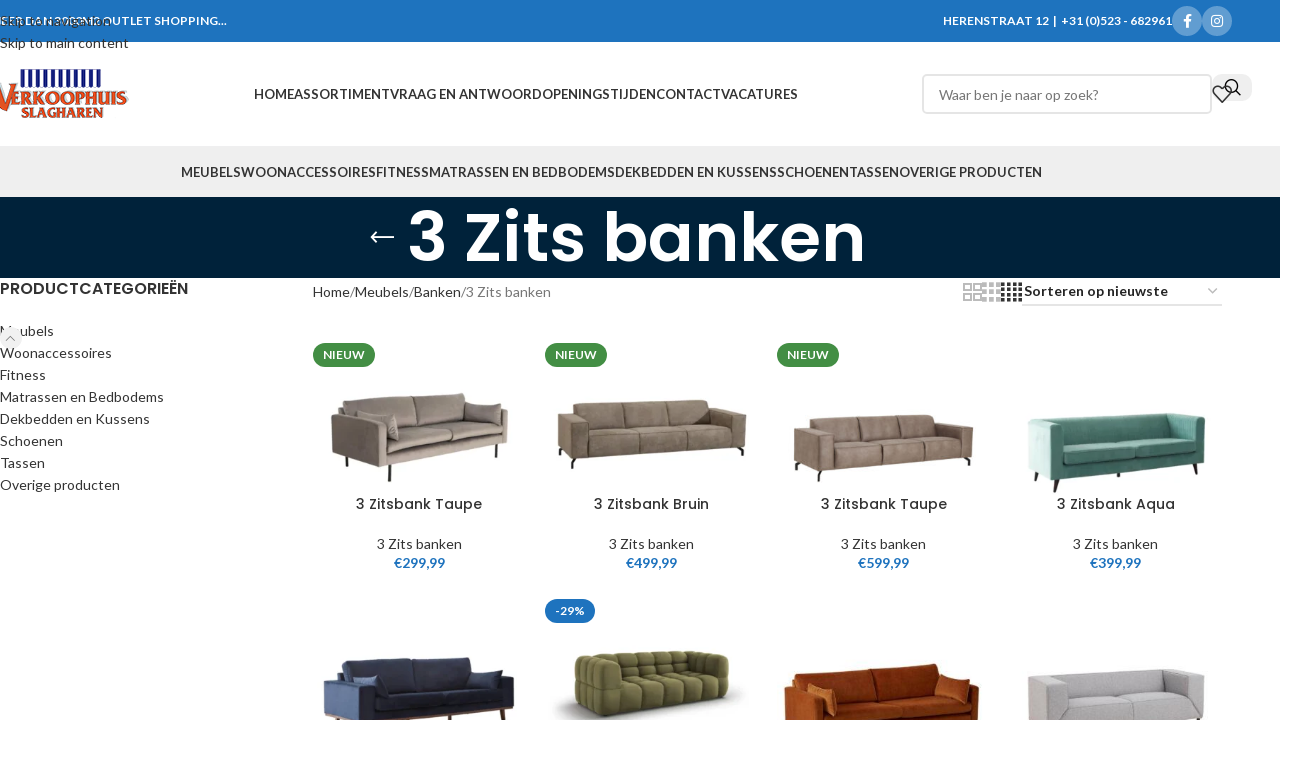

--- FILE ---
content_type: text/html; charset=UTF-8
request_url: https://www.hetverkoophuis.nl/product-categorie/meubels/banken/3-zits-banken/
body_size: 22569
content:
<!DOCTYPE html>
<html lang="nl-NL">
<head>
	<meta charset="UTF-8">
	<link rel="profile" href="https://gmpg.org/xfn/11">
	<link rel="pingback" href="https://www.hetverkoophuis.nl/xmlrpc.php">

	<title>3 Zits banken &#8211; Verkoophuis Slagharen</title>
<meta name='robots' content='max-image-preview:large' />
<link rel='dns-prefetch' href='//www.google.com' />
<link rel='dns-prefetch' href='//fonts.googleapis.com' />
<link rel="alternate" type="application/rss+xml" title="Verkoophuis Slagharen &raquo; feed" href="https://www.hetverkoophuis.nl/feed/" />
<link rel="alternate" type="application/rss+xml" title="Verkoophuis Slagharen &raquo; reacties feed" href="https://www.hetverkoophuis.nl/comments/feed/" />
<link rel="alternate" type="application/rss+xml" title="Verkoophuis Slagharen &raquo; 3 Zits banken Categorie feed" href="https://www.hetverkoophuis.nl/product-categorie/meubels/banken/3-zits-banken/feed/" />
<style id='wp-img-auto-sizes-contain-inline-css' type='text/css'>
img:is([sizes=auto i],[sizes^="auto," i]){contain-intrinsic-size:3000px 1500px}
/*# sourceURL=wp-img-auto-sizes-contain-inline-css */
</style>
<link rel='stylesheet' id='wp-block-library-css' href='https://www.hetverkoophuis.nl/wp-includes/css/dist/block-library/style.min.css?ver=6.9' type='text/css' media='all' />
<style id='global-styles-inline-css' type='text/css'>
:root{--wp--preset--aspect-ratio--square: 1;--wp--preset--aspect-ratio--4-3: 4/3;--wp--preset--aspect-ratio--3-4: 3/4;--wp--preset--aspect-ratio--3-2: 3/2;--wp--preset--aspect-ratio--2-3: 2/3;--wp--preset--aspect-ratio--16-9: 16/9;--wp--preset--aspect-ratio--9-16: 9/16;--wp--preset--color--black: #000000;--wp--preset--color--cyan-bluish-gray: #abb8c3;--wp--preset--color--white: #ffffff;--wp--preset--color--pale-pink: #f78da7;--wp--preset--color--vivid-red: #cf2e2e;--wp--preset--color--luminous-vivid-orange: #ff6900;--wp--preset--color--luminous-vivid-amber: #fcb900;--wp--preset--color--light-green-cyan: #7bdcb5;--wp--preset--color--vivid-green-cyan: #00d084;--wp--preset--color--pale-cyan-blue: #8ed1fc;--wp--preset--color--vivid-cyan-blue: #0693e3;--wp--preset--color--vivid-purple: #9b51e0;--wp--preset--gradient--vivid-cyan-blue-to-vivid-purple: linear-gradient(135deg,rgb(6,147,227) 0%,rgb(155,81,224) 100%);--wp--preset--gradient--light-green-cyan-to-vivid-green-cyan: linear-gradient(135deg,rgb(122,220,180) 0%,rgb(0,208,130) 100%);--wp--preset--gradient--luminous-vivid-amber-to-luminous-vivid-orange: linear-gradient(135deg,rgb(252,185,0) 0%,rgb(255,105,0) 100%);--wp--preset--gradient--luminous-vivid-orange-to-vivid-red: linear-gradient(135deg,rgb(255,105,0) 0%,rgb(207,46,46) 100%);--wp--preset--gradient--very-light-gray-to-cyan-bluish-gray: linear-gradient(135deg,rgb(238,238,238) 0%,rgb(169,184,195) 100%);--wp--preset--gradient--cool-to-warm-spectrum: linear-gradient(135deg,rgb(74,234,220) 0%,rgb(151,120,209) 20%,rgb(207,42,186) 40%,rgb(238,44,130) 60%,rgb(251,105,98) 80%,rgb(254,248,76) 100%);--wp--preset--gradient--blush-light-purple: linear-gradient(135deg,rgb(255,206,236) 0%,rgb(152,150,240) 100%);--wp--preset--gradient--blush-bordeaux: linear-gradient(135deg,rgb(254,205,165) 0%,rgb(254,45,45) 50%,rgb(107,0,62) 100%);--wp--preset--gradient--luminous-dusk: linear-gradient(135deg,rgb(255,203,112) 0%,rgb(199,81,192) 50%,rgb(65,88,208) 100%);--wp--preset--gradient--pale-ocean: linear-gradient(135deg,rgb(255,245,203) 0%,rgb(182,227,212) 50%,rgb(51,167,181) 100%);--wp--preset--gradient--electric-grass: linear-gradient(135deg,rgb(202,248,128) 0%,rgb(113,206,126) 100%);--wp--preset--gradient--midnight: linear-gradient(135deg,rgb(2,3,129) 0%,rgb(40,116,252) 100%);--wp--preset--font-size--small: 13px;--wp--preset--font-size--medium: 20px;--wp--preset--font-size--large: 36px;--wp--preset--font-size--x-large: 42px;--wp--preset--spacing--20: 0.44rem;--wp--preset--spacing--30: 0.67rem;--wp--preset--spacing--40: 1rem;--wp--preset--spacing--50: 1.5rem;--wp--preset--spacing--60: 2.25rem;--wp--preset--spacing--70: 3.38rem;--wp--preset--spacing--80: 5.06rem;--wp--preset--shadow--natural: 6px 6px 9px rgba(0, 0, 0, 0.2);--wp--preset--shadow--deep: 12px 12px 50px rgba(0, 0, 0, 0.4);--wp--preset--shadow--sharp: 6px 6px 0px rgba(0, 0, 0, 0.2);--wp--preset--shadow--outlined: 6px 6px 0px -3px rgb(255, 255, 255), 6px 6px rgb(0, 0, 0);--wp--preset--shadow--crisp: 6px 6px 0px rgb(0, 0, 0);}:where(body) { margin: 0; }.wp-site-blocks > .alignleft { float: left; margin-right: 2em; }.wp-site-blocks > .alignright { float: right; margin-left: 2em; }.wp-site-blocks > .aligncenter { justify-content: center; margin-left: auto; margin-right: auto; }:where(.is-layout-flex){gap: 0.5em;}:where(.is-layout-grid){gap: 0.5em;}.is-layout-flow > .alignleft{float: left;margin-inline-start: 0;margin-inline-end: 2em;}.is-layout-flow > .alignright{float: right;margin-inline-start: 2em;margin-inline-end: 0;}.is-layout-flow > .aligncenter{margin-left: auto !important;margin-right: auto !important;}.is-layout-constrained > .alignleft{float: left;margin-inline-start: 0;margin-inline-end: 2em;}.is-layout-constrained > .alignright{float: right;margin-inline-start: 2em;margin-inline-end: 0;}.is-layout-constrained > .aligncenter{margin-left: auto !important;margin-right: auto !important;}.is-layout-constrained > :where(:not(.alignleft):not(.alignright):not(.alignfull)){margin-left: auto !important;margin-right: auto !important;}body .is-layout-flex{display: flex;}.is-layout-flex{flex-wrap: wrap;align-items: center;}.is-layout-flex > :is(*, div){margin: 0;}body .is-layout-grid{display: grid;}.is-layout-grid > :is(*, div){margin: 0;}body{padding-top: 0px;padding-right: 0px;padding-bottom: 0px;padding-left: 0px;}a:where(:not(.wp-element-button)){text-decoration: none;}:root :where(.wp-element-button, .wp-block-button__link){background-color: #32373c;border-width: 0;color: #fff;font-family: inherit;font-size: inherit;font-style: inherit;font-weight: inherit;letter-spacing: inherit;line-height: inherit;padding-top: calc(0.667em + 2px);padding-right: calc(1.333em + 2px);padding-bottom: calc(0.667em + 2px);padding-left: calc(1.333em + 2px);text-decoration: none;text-transform: inherit;}.has-black-color{color: var(--wp--preset--color--black) !important;}.has-cyan-bluish-gray-color{color: var(--wp--preset--color--cyan-bluish-gray) !important;}.has-white-color{color: var(--wp--preset--color--white) !important;}.has-pale-pink-color{color: var(--wp--preset--color--pale-pink) !important;}.has-vivid-red-color{color: var(--wp--preset--color--vivid-red) !important;}.has-luminous-vivid-orange-color{color: var(--wp--preset--color--luminous-vivid-orange) !important;}.has-luminous-vivid-amber-color{color: var(--wp--preset--color--luminous-vivid-amber) !important;}.has-light-green-cyan-color{color: var(--wp--preset--color--light-green-cyan) !important;}.has-vivid-green-cyan-color{color: var(--wp--preset--color--vivid-green-cyan) !important;}.has-pale-cyan-blue-color{color: var(--wp--preset--color--pale-cyan-blue) !important;}.has-vivid-cyan-blue-color{color: var(--wp--preset--color--vivid-cyan-blue) !important;}.has-vivid-purple-color{color: var(--wp--preset--color--vivid-purple) !important;}.has-black-background-color{background-color: var(--wp--preset--color--black) !important;}.has-cyan-bluish-gray-background-color{background-color: var(--wp--preset--color--cyan-bluish-gray) !important;}.has-white-background-color{background-color: var(--wp--preset--color--white) !important;}.has-pale-pink-background-color{background-color: var(--wp--preset--color--pale-pink) !important;}.has-vivid-red-background-color{background-color: var(--wp--preset--color--vivid-red) !important;}.has-luminous-vivid-orange-background-color{background-color: var(--wp--preset--color--luminous-vivid-orange) !important;}.has-luminous-vivid-amber-background-color{background-color: var(--wp--preset--color--luminous-vivid-amber) !important;}.has-light-green-cyan-background-color{background-color: var(--wp--preset--color--light-green-cyan) !important;}.has-vivid-green-cyan-background-color{background-color: var(--wp--preset--color--vivid-green-cyan) !important;}.has-pale-cyan-blue-background-color{background-color: var(--wp--preset--color--pale-cyan-blue) !important;}.has-vivid-cyan-blue-background-color{background-color: var(--wp--preset--color--vivid-cyan-blue) !important;}.has-vivid-purple-background-color{background-color: var(--wp--preset--color--vivid-purple) !important;}.has-black-border-color{border-color: var(--wp--preset--color--black) !important;}.has-cyan-bluish-gray-border-color{border-color: var(--wp--preset--color--cyan-bluish-gray) !important;}.has-white-border-color{border-color: var(--wp--preset--color--white) !important;}.has-pale-pink-border-color{border-color: var(--wp--preset--color--pale-pink) !important;}.has-vivid-red-border-color{border-color: var(--wp--preset--color--vivid-red) !important;}.has-luminous-vivid-orange-border-color{border-color: var(--wp--preset--color--luminous-vivid-orange) !important;}.has-luminous-vivid-amber-border-color{border-color: var(--wp--preset--color--luminous-vivid-amber) !important;}.has-light-green-cyan-border-color{border-color: var(--wp--preset--color--light-green-cyan) !important;}.has-vivid-green-cyan-border-color{border-color: var(--wp--preset--color--vivid-green-cyan) !important;}.has-pale-cyan-blue-border-color{border-color: var(--wp--preset--color--pale-cyan-blue) !important;}.has-vivid-cyan-blue-border-color{border-color: var(--wp--preset--color--vivid-cyan-blue) !important;}.has-vivid-purple-border-color{border-color: var(--wp--preset--color--vivid-purple) !important;}.has-vivid-cyan-blue-to-vivid-purple-gradient-background{background: var(--wp--preset--gradient--vivid-cyan-blue-to-vivid-purple) !important;}.has-light-green-cyan-to-vivid-green-cyan-gradient-background{background: var(--wp--preset--gradient--light-green-cyan-to-vivid-green-cyan) !important;}.has-luminous-vivid-amber-to-luminous-vivid-orange-gradient-background{background: var(--wp--preset--gradient--luminous-vivid-amber-to-luminous-vivid-orange) !important;}.has-luminous-vivid-orange-to-vivid-red-gradient-background{background: var(--wp--preset--gradient--luminous-vivid-orange-to-vivid-red) !important;}.has-very-light-gray-to-cyan-bluish-gray-gradient-background{background: var(--wp--preset--gradient--very-light-gray-to-cyan-bluish-gray) !important;}.has-cool-to-warm-spectrum-gradient-background{background: var(--wp--preset--gradient--cool-to-warm-spectrum) !important;}.has-blush-light-purple-gradient-background{background: var(--wp--preset--gradient--blush-light-purple) !important;}.has-blush-bordeaux-gradient-background{background: var(--wp--preset--gradient--blush-bordeaux) !important;}.has-luminous-dusk-gradient-background{background: var(--wp--preset--gradient--luminous-dusk) !important;}.has-pale-ocean-gradient-background{background: var(--wp--preset--gradient--pale-ocean) !important;}.has-electric-grass-gradient-background{background: var(--wp--preset--gradient--electric-grass) !important;}.has-midnight-gradient-background{background: var(--wp--preset--gradient--midnight) !important;}.has-small-font-size{font-size: var(--wp--preset--font-size--small) !important;}.has-medium-font-size{font-size: var(--wp--preset--font-size--medium) !important;}.has-large-font-size{font-size: var(--wp--preset--font-size--large) !important;}.has-x-large-font-size{font-size: var(--wp--preset--font-size--x-large) !important;}
:where(.wp-block-post-template.is-layout-flex){gap: 1.25em;}:where(.wp-block-post-template.is-layout-grid){gap: 1.25em;}
:where(.wp-block-term-template.is-layout-flex){gap: 1.25em;}:where(.wp-block-term-template.is-layout-grid){gap: 1.25em;}
:where(.wp-block-columns.is-layout-flex){gap: 2em;}:where(.wp-block-columns.is-layout-grid){gap: 2em;}
:root :where(.wp-block-pullquote){font-size: 1.5em;line-height: 1.6;}
/*# sourceURL=global-styles-inline-css */
</style>
<style id='woocommerce-inline-inline-css' type='text/css'>
.woocommerce form .form-row .required { visibility: visible; }
/*# sourceURL=woocommerce-inline-inline-css */
</style>
<link rel='stylesheet' id='elementor-frontend-css' href='https://www.hetverkoophuis.nl/wp-content/plugins/elementor/assets/css/frontend.min.css?ver=3.34.0' type='text/css' media='all' />
<link rel='stylesheet' id='widget-heading-css' href='https://www.hetverkoophuis.nl/wp-content/plugins/elementor/assets/css/widget-heading.min.css?ver=3.34.0' type='text/css' media='all' />
<link rel='stylesheet' id='e-animation-float-css' href='https://www.hetverkoophuis.nl/wp-content/plugins/elementor/assets/lib/animations/styles/e-animation-float.min.css?ver=3.34.0' type='text/css' media='all' />
<link rel='stylesheet' id='widget-social-icons-css' href='https://www.hetverkoophuis.nl/wp-content/plugins/elementor/assets/css/widget-social-icons.min.css?ver=3.34.0' type='text/css' media='all' />
<link rel='stylesheet' id='e-apple-webkit-css' href='https://www.hetverkoophuis.nl/wp-content/plugins/elementor/assets/css/conditionals/apple-webkit.min.css?ver=3.34.0' type='text/css' media='all' />
<link rel='stylesheet' id='widget-icon-list-css' href='https://www.hetverkoophuis.nl/wp-content/plugins/elementor/assets/css/widget-icon-list.min.css?ver=3.34.0' type='text/css' media='all' />
<link rel='stylesheet' id='widget-spacer-css' href='https://www.hetverkoophuis.nl/wp-content/plugins/elementor/assets/css/widget-spacer.min.css?ver=3.34.0' type='text/css' media='all' />
<link rel='stylesheet' id='elementor-icons-css' href='https://www.hetverkoophuis.nl/wp-content/plugins/elementor/assets/lib/eicons/css/elementor-icons.min.css?ver=5.45.0' type='text/css' media='all' />
<link rel='stylesheet' id='elementor-post-26371-css' href='https://www.hetverkoophuis.nl/wp-content/uploads/elementor/css/post-26371.css?ver=1767775428' type='text/css' media='all' />
<link rel='stylesheet' id='font-awesome-5-all-css' href='https://www.hetverkoophuis.nl/wp-content/plugins/elementor/assets/lib/font-awesome/css/all.min.css?ver=3.34.0' type='text/css' media='all' />
<link rel='stylesheet' id='font-awesome-4-shim-css' href='https://www.hetverkoophuis.nl/wp-content/plugins/elementor/assets/lib/font-awesome/css/v4-shims.min.css?ver=3.34.0' type='text/css' media='all' />
<link rel='stylesheet' id='elementor-post-49852-css' href='https://www.hetverkoophuis.nl/wp-content/uploads/elementor/css/post-49852.css?ver=1767775428' type='text/css' media='all' />
<link rel='stylesheet' id='wpb-get-a-quote-button-sweetalert2-css' href='https://www.hetverkoophuis.nl/wp-content/plugins/get-a-quote-button-for-woocommerce/assets/css/sweetalert2.min.css?ver=1.7' type='text/css' media='all' />
<link rel='stylesheet' id='wpb-get-a-quote-button-styles-css' href='https://www.hetverkoophuis.nl/wp-content/plugins/get-a-quote-button-for-woocommerce/assets/css/frontend.css?ver=1.7' type='text/css' media='all' />
<style id='wpb-get-a-quote-button-styles-inline-css' type='text/css'>

		.wpb-get-a-quote-button-btn-default,
		.wpb-gqf-form-style-true input[type=submit],
		.wpb-gqf-form-style-true input[type=button],
		.wpb-gqf-form-style-true input[type=submit],
		.wpb-gqf-form-style-true input[type=button]{
			color: #ffffff;
			background: #ffffff;
		}
		.wpb-get-a-quote-button-btn-default:hover, .wpb-get-a-quote-button-btn-default:focus,
		.wpb-gqf-form-style-true input[type=submit]:hover, .wpb-gqf-form-style-true input[type=submit]:focus,
		.wpb-gqf-form-style-true input[type=button]:hover, .wpb-gqf-form-style-true input[type=button]:focus,
		.wpb-gqf-form-style-true input[type=submit]:hover,
		.wpb-gqf-form-style-true input[type=button]:hover,
		.wpb-gqf-form-style-true input[type=submit]:focus,
		.wpb-gqf-form-style-true input[type=button]:focus {
			color: #ffffff;
			background: #ffffff;
		}
/*# sourceURL=wpb-get-a-quote-button-styles-inline-css */
</style>
<link rel='stylesheet' id='wd-style-base-css' href='https://www.hetverkoophuis.nl/wp-content/themes/woodmart/css/parts/base.min.css?ver=8.3.4' type='text/css' media='all' />
<link rel='stylesheet' id='wd-helpers-wpb-elem-css' href='https://www.hetverkoophuis.nl/wp-content/themes/woodmart/css/parts/helpers-wpb-elem.min.css?ver=8.3.4' type='text/css' media='all' />
<link rel='stylesheet' id='wd-elementor-base-css' href='https://www.hetverkoophuis.nl/wp-content/themes/woodmart/css/parts/int-elem-base.min.css?ver=8.3.4' type='text/css' media='all' />
<link rel='stylesheet' id='wd-elementor-pro-base-css' href='https://www.hetverkoophuis.nl/wp-content/themes/woodmart/css/parts/int-elementor-pro.min.css?ver=8.3.4' type='text/css' media='all' />
<link rel='stylesheet' id='wd-woocommerce-base-css' href='https://www.hetverkoophuis.nl/wp-content/themes/woodmart/css/parts/woocommerce-base.min.css?ver=8.3.4' type='text/css' media='all' />
<link rel='stylesheet' id='wd-mod-star-rating-css' href='https://www.hetverkoophuis.nl/wp-content/themes/woodmart/css/parts/mod-star-rating.min.css?ver=8.3.4' type='text/css' media='all' />
<link rel='stylesheet' id='wd-woocommerce-block-notices-css' href='https://www.hetverkoophuis.nl/wp-content/themes/woodmart/css/parts/woo-mod-block-notices.min.css?ver=8.3.4' type='text/css' media='all' />
<link rel='stylesheet' id='wd-widget-active-filters-css' href='https://www.hetverkoophuis.nl/wp-content/themes/woodmart/css/parts/woo-widget-active-filters.min.css?ver=8.3.4' type='text/css' media='all' />
<link rel='stylesheet' id='wd-woo-shop-predefined-css' href='https://www.hetverkoophuis.nl/wp-content/themes/woodmart/css/parts/woo-shop-predefined.min.css?ver=8.3.4' type='text/css' media='all' />
<link rel='stylesheet' id='wd-woo-shop-el-products-per-page-css' href='https://www.hetverkoophuis.nl/wp-content/themes/woodmart/css/parts/woo-shop-el-products-per-page.min.css?ver=8.3.4' type='text/css' media='all' />
<link rel='stylesheet' id='wd-woo-shop-page-title-css' href='https://www.hetverkoophuis.nl/wp-content/themes/woodmart/css/parts/woo-shop-page-title.min.css?ver=8.3.4' type='text/css' media='all' />
<link rel='stylesheet' id='wd-woo-mod-shop-loop-head-css' href='https://www.hetverkoophuis.nl/wp-content/themes/woodmart/css/parts/woo-mod-shop-loop-head.min.css?ver=8.3.4' type='text/css' media='all' />
<link rel='stylesheet' id='wd-woo-shop-el-order-by-css' href='https://www.hetverkoophuis.nl/wp-content/themes/woodmart/css/parts/woo-shop-el-order-by.min.css?ver=8.3.4' type='text/css' media='all' />
<link rel='stylesheet' id='wd-woo-shop-el-products-view-css' href='https://www.hetverkoophuis.nl/wp-content/themes/woodmart/css/parts/woo-shop-el-products-view.min.css?ver=8.3.4' type='text/css' media='all' />
<link rel='stylesheet' id='wd-wp-blocks-css' href='https://www.hetverkoophuis.nl/wp-content/themes/woodmart/css/parts/wp-blocks.min.css?ver=8.3.4' type='text/css' media='all' />
<link rel='stylesheet' id='child-style-css' href='https://www.hetverkoophuis.nl/wp-content/themes/woodmart-child/style.css?ver=8.3.4' type='text/css' media='all' />
<link rel='stylesheet' id='wd-header-base-css' href='https://www.hetverkoophuis.nl/wp-content/themes/woodmart/css/parts/header-base.min.css?ver=8.3.4' type='text/css' media='all' />
<link rel='stylesheet' id='wd-mod-tools-css' href='https://www.hetverkoophuis.nl/wp-content/themes/woodmart/css/parts/mod-tools.min.css?ver=8.3.4' type='text/css' media='all' />
<link rel='stylesheet' id='wd-header-elements-base-css' href='https://www.hetverkoophuis.nl/wp-content/themes/woodmart/css/parts/header-el-base.min.css?ver=8.3.4' type='text/css' media='all' />
<link rel='stylesheet' id='wd-social-icons-css' href='https://www.hetverkoophuis.nl/wp-content/themes/woodmart/css/parts/el-social-icons.min.css?ver=8.3.4' type='text/css' media='all' />
<link rel='stylesheet' id='wd-social-icons-styles-css' href='https://www.hetverkoophuis.nl/wp-content/themes/woodmart/css/parts/el-social-styles.min.css?ver=8.3.4' type='text/css' media='all' />
<link rel='stylesheet' id='wd-header-search-css' href='https://www.hetverkoophuis.nl/wp-content/themes/woodmart/css/parts/header-el-search.min.css?ver=8.3.4' type='text/css' media='all' />
<link rel='stylesheet' id='wd-header-search-form-css' href='https://www.hetverkoophuis.nl/wp-content/themes/woodmart/css/parts/header-el-search-form.min.css?ver=8.3.4' type='text/css' media='all' />
<link rel='stylesheet' id='wd-wd-search-form-css' href='https://www.hetverkoophuis.nl/wp-content/themes/woodmart/css/parts/wd-search-form.min.css?ver=8.3.4' type='text/css' media='all' />
<link rel='stylesheet' id='wd-wd-search-results-css' href='https://www.hetverkoophuis.nl/wp-content/themes/woodmart/css/parts/wd-search-results.min.css?ver=8.3.4' type='text/css' media='all' />
<link rel='stylesheet' id='wd-wd-search-dropdown-css' href='https://www.hetverkoophuis.nl/wp-content/themes/woodmart/css/parts/wd-search-dropdown.min.css?ver=8.3.4' type='text/css' media='all' />
<link rel='stylesheet' id='wd-header-mobile-nav-dropdown-css' href='https://www.hetverkoophuis.nl/wp-content/themes/woodmart/css/parts/header-el-mobile-nav-dropdown.min.css?ver=8.3.4' type='text/css' media='all' />
<link rel='stylesheet' id='wd-page-title-css' href='https://www.hetverkoophuis.nl/wp-content/themes/woodmart/css/parts/page-title.min.css?ver=8.3.4' type='text/css' media='all' />
<link rel='stylesheet' id='wd-off-canvas-sidebar-css' href='https://www.hetverkoophuis.nl/wp-content/themes/woodmart/css/parts/opt-off-canvas-sidebar.min.css?ver=8.3.4' type='text/css' media='all' />
<link rel='stylesheet' id='wd-widget-product-cat-css' href='https://www.hetverkoophuis.nl/wp-content/themes/woodmart/css/parts/woo-widget-product-cat.min.css?ver=8.3.4' type='text/css' media='all' />
<link rel='stylesheet' id='wd-shop-filter-area-css' href='https://www.hetverkoophuis.nl/wp-content/themes/woodmart/css/parts/woo-shop-el-filters-area.min.css?ver=8.3.4' type='text/css' media='all' />
<link rel='stylesheet' id='wd-product-loop-css' href='https://www.hetverkoophuis.nl/wp-content/themes/woodmart/css/parts/woo-product-loop.min.css?ver=8.3.4' type='text/css' media='all' />
<link rel='stylesheet' id='wd-product-loop-quick-css' href='https://www.hetverkoophuis.nl/wp-content/themes/woodmart/css/parts/woo-product-loop-quick.min.css?ver=8.3.4' type='text/css' media='all' />
<link rel='stylesheet' id='wd-categories-loop-replace-title-css' href='https://www.hetverkoophuis.nl/wp-content/themes/woodmart/css/parts/woo-categories-loop-replace-title-old.min.css?ver=8.3.4' type='text/css' media='all' />
<link rel='stylesheet' id='wd-woo-categories-loop-css' href='https://www.hetverkoophuis.nl/wp-content/themes/woodmart/css/parts/woo-categories-loop.min.css?ver=8.3.4' type='text/css' media='all' />
<link rel='stylesheet' id='wd-categories-loop-css' href='https://www.hetverkoophuis.nl/wp-content/themes/woodmart/css/parts/woo-categories-loop-old.min.css?ver=8.3.4' type='text/css' media='all' />
<link rel='stylesheet' id='wd-sticky-loader-css' href='https://www.hetverkoophuis.nl/wp-content/themes/woodmart/css/parts/mod-sticky-loader.min.css?ver=8.3.4' type='text/css' media='all' />
<link rel='stylesheet' id='wd-mfp-popup-css' href='https://www.hetverkoophuis.nl/wp-content/themes/woodmart/css/parts/lib-magnific-popup.min.css?ver=8.3.4' type='text/css' media='all' />
<link rel='stylesheet' id='wd-mod-animations-transform-css' href='https://www.hetverkoophuis.nl/wp-content/themes/woodmart/css/parts/mod-animations-transform.min.css?ver=8.3.4' type='text/css' media='all' />
<link rel='stylesheet' id='wd-mod-transform-css' href='https://www.hetverkoophuis.nl/wp-content/themes/woodmart/css/parts/mod-transform.min.css?ver=8.3.4' type='text/css' media='all' />
<link rel='stylesheet' id='wd-woo-mod-product-labels-css' href='https://www.hetverkoophuis.nl/wp-content/themes/woodmart/css/parts/woo-mod-product-labels.min.css?ver=8.3.4' type='text/css' media='all' />
<link rel='stylesheet' id='wd-widget-collapse-css' href='https://www.hetverkoophuis.nl/wp-content/themes/woodmart/css/parts/opt-widget-collapse.min.css?ver=8.3.4' type='text/css' media='all' />
<link rel='stylesheet' id='wd-scroll-top-css' href='https://www.hetverkoophuis.nl/wp-content/themes/woodmart/css/parts/opt-scrolltotop.min.css?ver=8.3.4' type='text/css' media='all' />
<link rel='stylesheet' id='wd-cookies-popup-css' href='https://www.hetverkoophuis.nl/wp-content/themes/woodmart/css/parts/opt-cookies.min.css?ver=8.3.4' type='text/css' media='all' />
<link rel='stylesheet' id='wd-bottom-toolbar-css' href='https://www.hetverkoophuis.nl/wp-content/themes/woodmart/css/parts/opt-bottom-toolbar.min.css?ver=8.3.4' type='text/css' media='all' />
<link rel='stylesheet' id='wd-shop-off-canvas-sidebar-css' href='https://www.hetverkoophuis.nl/wp-content/themes/woodmart/css/parts/opt-shop-off-canvas-sidebar.min.css?ver=8.3.4' type='text/css' media='all' />
<link rel='stylesheet' id='wd-mod-sticky-sidebar-opener-css' href='https://www.hetverkoophuis.nl/wp-content/themes/woodmart/css/parts/mod-sticky-sidebar-opener.min.css?ver=8.3.4' type='text/css' media='all' />
<link rel='stylesheet' id='xts-style-default_header-css' href='https://www.hetverkoophuis.nl/wp-content/uploads/2026/01/xts-default_header-1768998001.css?ver=8.3.4' type='text/css' media='all' />
<link rel='stylesheet' id='xts-style-theme_settings_default-css' href='https://www.hetverkoophuis.nl/wp-content/uploads/2026/01/xts-theme_settings_default-1768599000.css?ver=8.3.4' type='text/css' media='all' />
<link rel='stylesheet' id='xts-google-fonts-css' href='https://fonts.googleapis.com/css?family=Lato%3A400%2C700%7CPoppins%3A400%2C600%2C500&#038;ver=8.3.4' type='text/css' media='all' />
<link rel='stylesheet' id='elementor-gf-local-roboto-css' href='https://www.hetverkoophuis.nl/wp-content/uploads/elementor/google-fonts/css/roboto.css?ver=1743621080' type='text/css' media='all' />
<link rel='stylesheet' id='elementor-gf-local-robotoslab-css' href='https://www.hetverkoophuis.nl/wp-content/uploads/elementor/google-fonts/css/robotoslab.css?ver=1743621083' type='text/css' media='all' />
<link rel='stylesheet' id='elementor-icons-shared-0-css' href='https://www.hetverkoophuis.nl/wp-content/plugins/elementor/assets/lib/font-awesome/css/fontawesome.min.css?ver=5.15.3' type='text/css' media='all' />
<link rel='stylesheet' id='elementor-icons-fa-brands-css' href='https://www.hetverkoophuis.nl/wp-content/plugins/elementor/assets/lib/font-awesome/css/brands.min.css?ver=5.15.3' type='text/css' media='all' />
<link rel='stylesheet' id='elementor-icons-fa-solid-css' href='https://www.hetverkoophuis.nl/wp-content/plugins/elementor/assets/lib/font-awesome/css/solid.min.css?ver=5.15.3' type='text/css' media='all' />
<link rel='stylesheet' id='elementor-icons-fa-regular-css' href='https://www.hetverkoophuis.nl/wp-content/plugins/elementor/assets/lib/font-awesome/css/regular.min.css?ver=5.15.3' type='text/css' media='all' />
<script type="text/javascript" src="https://www.hetverkoophuis.nl/wp-includes/js/jquery/jquery.min.js?ver=3.7.1" id="jquery-core-js"></script>
<script type="text/javascript" src="https://www.hetverkoophuis.nl/wp-includes/js/jquery/jquery-migrate.min.js?ver=3.4.1" id="jquery-migrate-js"></script>
<script type="text/javascript" src="https://www.hetverkoophuis.nl/wp-content/plugins/woocommerce/assets/js/jquery-blockui/jquery.blockUI.min.js?ver=2.7.0-wc.10.4.3" id="wc-jquery-blockui-js" defer="defer" data-wp-strategy="defer"></script>
<script type="text/javascript" src="https://www.hetverkoophuis.nl/wp-content/plugins/woocommerce/assets/js/js-cookie/js.cookie.min.js?ver=2.1.4-wc.10.4.3" id="wc-js-cookie-js" defer="defer" data-wp-strategy="defer"></script>
<script type="text/javascript" id="woocommerce-js-extra">
/* <![CDATA[ */
var woocommerce_params = {"ajax_url":"/wp-admin/admin-ajax.php","wc_ajax_url":"/?wc-ajax=%%endpoint%%","i18n_password_show":"Wachtwoord weergeven","i18n_password_hide":"Wachtwoord verbergen"};
//# sourceURL=woocommerce-js-extra
/* ]]> */
</script>
<script type="text/javascript" src="https://www.hetverkoophuis.nl/wp-content/plugins/woocommerce/assets/js/frontend/woocommerce.min.js?ver=10.4.3" id="woocommerce-js" defer="defer" data-wp-strategy="defer"></script>
<script type="text/javascript" src="https://www.hetverkoophuis.nl/wp-content/plugins/elementor/assets/lib/font-awesome/js/v4-shims.min.js?ver=3.34.0" id="font-awesome-4-shim-js"></script>
<script type="text/javascript" src="https://www.hetverkoophuis.nl/wp-content/themes/woodmart/js/scripts/global/scrollBar.min.js?ver=8.3.4" id="wd-scrollbar-js"></script>
<link rel="https://api.w.org/" href="https://www.hetverkoophuis.nl/wp-json/" /><link rel="alternate" title="JSON" type="application/json" href="https://www.hetverkoophuis.nl/wp-json/wp/v2/product_cat/76" /><link rel="EditURI" type="application/rsd+xml" title="RSD" href="https://www.hetverkoophuis.nl/xmlrpc.php?rsd" />
<meta name="generator" content="WordPress 6.9" />
<meta name="generator" content="WooCommerce 10.4.3" />
					<meta name="viewport" content="width=device-width, initial-scale=1.0, maximum-scale=1.0, user-scalable=no">
										<noscript><style>.woocommerce-product-gallery{ opacity: 1 !important; }</style></noscript>
	<meta name="generator" content="Elementor 3.34.0; features: additional_custom_breakpoints; settings: css_print_method-external, google_font-enabled, font_display-auto">
			<style>
				.e-con.e-parent:nth-of-type(n+4):not(.e-lazyloaded):not(.e-no-lazyload),
				.e-con.e-parent:nth-of-type(n+4):not(.e-lazyloaded):not(.e-no-lazyload) * {
					background-image: none !important;
				}
				@media screen and (max-height: 1024px) {
					.e-con.e-parent:nth-of-type(n+3):not(.e-lazyloaded):not(.e-no-lazyload),
					.e-con.e-parent:nth-of-type(n+3):not(.e-lazyloaded):not(.e-no-lazyload) * {
						background-image: none !important;
					}
				}
				@media screen and (max-height: 640px) {
					.e-con.e-parent:nth-of-type(n+2):not(.e-lazyloaded):not(.e-no-lazyload),
					.e-con.e-parent:nth-of-type(n+2):not(.e-lazyloaded):not(.e-no-lazyload) * {
						background-image: none !important;
					}
				}
			</style>
			<link rel="icon" href="https://www.hetverkoophuis.nl/wp-content/uploads/2022/02/cropped-favicon2-150x150.jpg" sizes="32x32" />
<link rel="icon" href="https://www.hetverkoophuis.nl/wp-content/uploads/2022/02/cropped-favicon2-300x300.jpg" sizes="192x192" />
<link rel="apple-touch-icon" href="https://www.hetverkoophuis.nl/wp-content/uploads/2022/02/cropped-favicon2-300x300.jpg" />
<meta name="msapplication-TileImage" content="https://www.hetverkoophuis.nl/wp-content/uploads/2022/02/cropped-favicon2-300x300.jpg" />

<!-- BEGIN Analytics Insights v6.3.12 - https://wordpress.org/plugins/analytics-insights/ -->
<script async src="https://www.googletagmanager.com/gtag/js?id=G-D8W8XYD3L6"></script>
<script>
  window.dataLayer = window.dataLayer || [];
  function gtag(){dataLayer.push(arguments);}
  gtag('js', new Date());
  gtag('config', 'G-D8W8XYD3L6');
  if (window.performance) {
    var timeSincePageLoad = Math.round(performance.now());
    gtag('event', 'timing_complete', {
      'name': 'load',
      'value': timeSincePageLoad,
      'event_category': 'JS Dependencies'
    });
  }
</script>
<!-- END Analytics Insights -->
<style>
		
		</style></head>

<body class="archive tax-product_cat term-3-zits-banken term-76 wp-custom-logo wp-theme-woodmart wp-child-theme-woodmart-child theme-woodmart woocommerce woocommerce-page woocommerce-no-js wrapper-full-width  catalog-mode-on categories-accordion-on woodmart-archive-shop woodmart-ajax-shop-on sticky-toolbar-on elementor-default elementor-kit-26371">
			<script type="text/javascript" id="wd-flicker-fix">// Flicker fix.</script>		<div class="wd-skip-links">
								<a href="#menu-algemeen" class="wd-skip-navigation btn">
						Skip to navigation					</a>
								<a href="#main-content" class="wd-skip-content btn">
				Skip to main content			</a>
		</div>
			
	
	<div class="wd-page-wrapper website-wrapper">
									<header class="whb-header whb-default_header whb-scroll-stick whb-sticky-real">
					<div class="whb-main-header">
	
<div class="whb-row whb-top-bar whb-not-sticky-row whb-with-bg whb-without-border whb-color-dark whb-flex-flex-middle">
	<div class="container">
		<div class="whb-flex-row whb-top-bar-inner">
			<div class="whb-column whb-col-left whb-column5 whb-visible-lg">
	
<div class="wd-header-text reset-last-child whb-6l5y1eay522jehk73pi2"><strong style="color: #ffffff;">MEER DAN 3000M2 OUTLET SHOPPING... </strong></div>
</div>
<div class="whb-column whb-col-center whb-column6 whb-visible-lg whb-empty-column">
	</div>
<div class="whb-column whb-col-right whb-column7 whb-visible-lg">
	
<div class="wd-header-text reset-last-child whb-23d88wg0ekim7tjsh6s4"><strong><span style="color: #ffffff;">HERENSTRAAT 12  |  +31 (0)523 - 682961</span></strong></div>
			<div
						class=" wd-social-icons wd-style-simple wd-size-small social-follow wd-shape-circle  whb-61qbocnh2ezx7e7al7jd color-scheme-light text-center">
				
				
									<a rel="noopener noreferrer nofollow" href="https://www.facebook.com/Verkoophuis/" target="_blank" class=" wd-social-icon social-facebook" aria-label="Facebook sociale link">
						<span class="wd-icon"></span>
											</a>
				
				
				
				
									<a rel="noopener noreferrer nofollow" href="https://www.instagram.com/verkoophuis/" target="_blank" class=" wd-social-icon social-instagram" aria-label="Instagram sociale link">
						<span class="wd-icon"></span>
											</a>
				
				
				
				
				
				
				
				
				
				
				
				
				
				
				
				
				
				
				
				
				
				
			</div>

		</div>
<div class="whb-column whb-col-mobile whb-column_mobile1 whb-hidden-lg">
				<div
						class=" wd-social-icons wd-style-simple wd-size-small social-follow wd-shape-circle  whb-nugd58vqvv5sdr3bc5dd color-scheme-light text-center">
				
				
									<a rel="noopener noreferrer nofollow" href="https://www.facebook.com/Verkoophuis/" target="_blank" class=" wd-social-icon social-facebook" aria-label="Facebook sociale link">
						<span class="wd-icon"></span>
											</a>
				
				
				
				
									<a rel="noopener noreferrer nofollow" href="https://www.instagram.com/verkoophuis/" target="_blank" class=" wd-social-icon social-instagram" aria-label="Instagram sociale link">
						<span class="wd-icon"></span>
											</a>
				
				
				
				
				
				
				
				
				
				
				
				
				
				
				
				
				
				
				
				
				
				
			</div>

		</div>
		</div>
	</div>
</div>

<div class="whb-row whb-general-header whb-not-sticky-row whb-without-bg whb-border-fullwidth whb-color-dark whb-flex-flex-middle">
	<div class="container">
		<div class="whb-flex-row whb-general-header-inner">
			<div class="whb-column whb-col-left whb-column8 whb-visible-lg">
	<div class="site-logo whb-250rtwdwz5p8e5b7tpw0">
	<a href="https://www.hetverkoophuis.nl/" class="wd-logo wd-main-logo" rel="home" aria-label="Site logo">
		<img width="139" height="50" src="https://www.hetverkoophuis.nl/wp-content/uploads/2021/12/logo3.png" class="attachment-full size-full" alt="" style="max-width:250px;" decoding="async" />	</a>
	</div>
</div>
<div class="whb-column whb-col-center whb-column9 whb-visible-lg">
	<nav class="wd-header-nav wd-header-main-nav text-center wd-design-1 whb-tiueim5f5uazw1f1dm8r" role="navigation" aria-label="Hoofdnavigatie">
	<ul id="menu-algemeen" class="menu wd-nav wd-nav-header wd-nav-main wd-style-default wd-gap-s"><li id="menu-item-15" class="menu-item menu-item-type-post_type menu-item-object-page menu-item-home menu-item-15 item-level-0 menu-simple-dropdown wd-event-hover" ><a href="https://www.hetverkoophuis.nl/" class="woodmart-nav-link"><span class="nav-link-text">Home</span></a></li>
<li id="menu-item-26769" class="menu-item menu-item-type-post_type menu-item-object-page menu-item-26769 item-level-0 menu-simple-dropdown wd-event-hover" ><a href="https://www.hetverkoophuis.nl/assortiment/" class="woodmart-nav-link"><span class="nav-link-text">Assortiment</span></a></li>
<li id="menu-item-45" class="menu-item menu-item-type-post_type menu-item-object-page menu-item-45 item-level-0 menu-simple-dropdown wd-event-hover" ><a href="https://www.hetverkoophuis.nl/vraag-en-antwoord/" class="woodmart-nav-link"><span class="nav-link-text">Vraag en antwoord</span></a></li>
<li id="menu-item-52302" class="menu-item menu-item-type-post_type menu-item-object-page menu-item-52302 item-level-0 menu-simple-dropdown wd-event-hover" ><a href="https://www.hetverkoophuis.nl/openingstijden/" class="woodmart-nav-link"><span class="nav-link-text">Openingstijden</span></a></li>
<li id="menu-item-53" class="menu-item menu-item-type-post_type menu-item-object-page menu-item-53 item-level-0 menu-simple-dropdown wd-event-hover" ><a href="https://www.hetverkoophuis.nl/contact/" class="woodmart-nav-link"><span class="nav-link-text">Contact</span></a></li>
<li id="menu-item-47" class="menu-item menu-item-type-post_type menu-item-object-page menu-item-47 item-level-0 menu-simple-dropdown wd-event-hover" ><a href="https://www.hetverkoophuis.nl/vacatures/" class="woodmart-nav-link"><span class="nav-link-text">Vacatures</span></a></li>
</ul></nav>
</div>
<div class="whb-column whb-col-right whb-column10 whb-visible-lg">
	<div class="wd-search-form  wd-header-search-form wd-display-form whb-duljtjrl87kj7pmuut6b wd-with-overlay">

<form role="search" method="get" class="searchform  wd-style-default woodmart-ajax-search" action="https://www.hetverkoophuis.nl/"  data-thumbnail="1" data-price="1" data-post_type="product" data-count="20" data-sku="0" data-symbols_count="3" data-include_cat_search="yes" autocomplete="off">
	<input type="text" class="s" placeholder="Waar ben je naar op zoek?" value="" name="s" aria-label="Zoeken" title="Waar ben je naar op zoek?" required/>
	<input type="hidden" name="post_type" value="product">

	<span tabindex="0" aria-label="Verwijder zoekresultaten" class="wd-clear-search wd-role-btn wd-hide"></span>

	
	<button type="submit" class="searchsubmit">
		<span>
			Zoeken		</span>
			</button>
</form>

	<div class="wd-search-results-wrapper">
		<div class="wd-search-results wd-dropdown-results wd-dropdown wd-scroll">
			<div class="wd-scroll-content">
				
				
							</div>
		</div>
	</div>

</div>

<div class="wd-header-wishlist wd-tools-element wd-style-icon wd-design-2 whb-i8977fqp1lmve3hyjltf" title="Mijn verlanglijst">
	<a href="https://www.hetverkoophuis.nl/favorieten/" title="Wishlist products">
		
			<span class="wd-tools-icon">
				
							</span>

			<span class="wd-tools-text">
				Verlanglijst			</span>

			</a>
</div>
</div>
<div class="whb-column whb-mobile-left whb-column_mobile2 whb-hidden-lg">
	<div class="wd-tools-element wd-header-mobile-nav wd-style-text wd-design-1 whb-wn5z894j1g5n0yp3eeuz">
	<a href="#" rel="nofollow" aria-label="Open mobiele menu">
		
		<span class="wd-tools-icon">
					</span>

		<span class="wd-tools-text">Menu</span>

			</a>
</div></div>
<div class="whb-column whb-mobile-center whb-column_mobile3 whb-hidden-lg">
	<div class="site-logo whb-g5z57bkgtznbk6v9pll5">
	<a href="https://www.hetverkoophuis.nl/" class="wd-logo wd-main-logo" rel="home" aria-label="Site logo">
		<img src="https://www.hetverkoophuis.nl/wp-content/uploads/2021/12/logo3.png" alt="Verkoophuis Slagharen" style="max-width: 140px;" loading="lazy" />	</a>
	</div>
</div>
<div class="whb-column whb-mobile-right whb-column_mobile4 whb-hidden-lg">
	<div class="wd-header-search wd-tools-element wd-header-search-mobile wd-design-1 wd-style-icon wd-display-icon whb-2zzuowahixw42okz4qnw">
	<a href="#" rel="nofollow noopener" aria-label="Zoeken">
		
			<span class="wd-tools-icon">
							</span>

			<span class="wd-tools-text">
				Zoeken			</span>

			</a>

	</div>

<div class="wd-header-wishlist wd-tools-element wd-style-icon wd-with-count wd-design-2 whb-6bmt2s78tv2qxodgegzy" title="Mijn verlanglijst">
	<a href="https://www.hetverkoophuis.nl/favorieten/" title="Wishlist products">
		
			<span class="wd-tools-icon">
				
									<span class="wd-tools-count">
						0					</span>
							</span>

			<span class="wd-tools-text">
				Verlanglijst			</span>

			</a>
</div>
</div>
		</div>
	</div>
</div>

<div class="whb-row whb-header-bottom whb-not-sticky-row whb-with-bg whb-without-border whb-color-dark whb-hidden-mobile whb-flex-flex-middle">
	<div class="container">
		<div class="whb-flex-row whb-header-bottom-inner">
			<div class="whb-column whb-col-left whb-column11 whb-visible-lg whb-empty-column">
	</div>
<div class="whb-column whb-col-center whb-column12 whb-visible-lg">
	
<nav class="wd-header-nav wd-header-secondary-nav whb-lmy547n7fwrbhkwmavc8 text-center" role="navigation" aria-label="Producten">
	<ul id="menu-producten" class="menu wd-nav wd-nav-header wd-nav-secondary wd-style-default wd-gap-s"><li id="menu-item-26866" class="menu-item menu-item-type-taxonomy menu-item-object-product_cat current-product_cat-ancestor menu-item-has-children menu-item-26866 item-level-0 menu-simple-dropdown wd-event-hover" ><a href="https://www.hetverkoophuis.nl/product-categorie/meubels/" class="woodmart-nav-link"><span class="nav-link-text">Meubels</span></a><div class="color-scheme-dark wd-design-default wd-dropdown-menu wd-dropdown"><div class="container wd-entry-content">
<ul class="wd-sub-menu color-scheme-dark">
	<li id="menu-item-26892" class="menu-item menu-item-type-taxonomy menu-item-object-product_cat current-product_cat-ancestor menu-item-26892 item-level-1 wd-event-hover" ><a href="https://www.hetverkoophuis.nl/product-categorie/meubels/banken/" class="woodmart-nav-link">Banken</a></li>
	<li id="menu-item-26869" class="menu-item menu-item-type-taxonomy menu-item-object-product_cat menu-item-26869 item-level-1 wd-event-hover" ><a href="https://www.hetverkoophuis.nl/product-categorie/meubels/fauteuils/" class="woodmart-nav-link">Fauteuils</a></li>
	<li id="menu-item-26870" class="menu-item menu-item-type-taxonomy menu-item-object-product_cat menu-item-26870 item-level-1 wd-event-hover" ><a href="https://www.hetverkoophuis.nl/product-categorie/meubels/hockers/" class="woodmart-nav-link">Hockers</a></li>
	<li id="menu-item-26871" class="menu-item menu-item-type-taxonomy menu-item-object-product_cat menu-item-26871 item-level-1 wd-event-hover" ><a href="https://www.hetverkoophuis.nl/product-categorie/meubels/bedden/" class="woodmart-nav-link">Bedden</a></li>
	<li id="menu-item-26893" class="menu-item menu-item-type-taxonomy menu-item-object-product_cat menu-item-26893 item-level-1 wd-event-hover" ><a href="https://www.hetverkoophuis.nl/product-categorie/meubels/boxsprings/" class="woodmart-nav-link">Boxsprings</a></li>
	<li id="menu-item-26903" class="menu-item menu-item-type-taxonomy menu-item-object-product_cat menu-item-26903 item-level-1 wd-event-hover" ><a href="https://www.hetverkoophuis.nl/product-categorie/meubels/kasten/" class="woodmart-nav-link">Kasten</a></li>
	<li id="menu-item-26874" class="menu-item menu-item-type-taxonomy menu-item-object-product_cat menu-item-26874 item-level-1 wd-event-hover" ><a href="https://www.hetverkoophuis.nl/product-categorie/meubels/tafels/" class="woodmart-nav-link">Tafels</a></li>
	<li id="menu-item-26894" class="menu-item menu-item-type-taxonomy menu-item-object-product_cat menu-item-26894 item-level-1 wd-event-hover" ><a href="https://www.hetverkoophuis.nl/product-categorie/meubels/stoelen/" class="woodmart-nav-link">Stoelen</a></li>
	<li id="menu-item-26872" class="menu-item menu-item-type-taxonomy menu-item-object-product_cat menu-item-26872 item-level-1 wd-event-hover" ><a href="https://www.hetverkoophuis.nl/product-categorie/meubels/bureaus/" class="woodmart-nav-link">Bureau&#8217;s</a></li>
	<li id="menu-item-26895" class="menu-item menu-item-type-taxonomy menu-item-object-product_cat menu-item-26895 item-level-1 wd-event-hover" ><a href="https://www.hetverkoophuis.nl/product-categorie/meubels/overige-meubels/" class="woodmart-nav-link">Overige meubels</a></li>
</ul>
</div>
</div>
</li>
<li id="menu-item-26876" class="menu-item menu-item-type-taxonomy menu-item-object-product_cat menu-item-has-children menu-item-26876 item-level-0 menu-simple-dropdown wd-event-hover" ><a href="https://www.hetverkoophuis.nl/product-categorie/woonaccessoires/" class="woodmart-nav-link"><span class="nav-link-text">Woonaccessoires</span></a><div class="color-scheme-dark wd-design-default wd-dropdown-menu wd-dropdown"><div class="container wd-entry-content">
<ul class="wd-sub-menu color-scheme-dark">
	<li id="menu-item-26880" class="menu-item menu-item-type-taxonomy menu-item-object-product_cat menu-item-26880 item-level-1 wd-event-hover" ><a href="https://www.hetverkoophuis.nl/product-categorie/woonaccessoires/verlichting/" class="woodmart-nav-link">Verlichting</a></li>
	<li id="menu-item-26879" class="menu-item menu-item-type-taxonomy menu-item-object-product_cat menu-item-26879 item-level-1 wd-event-hover" ><a href="https://www.hetverkoophuis.nl/product-categorie/woonaccessoires/bijzettafels/" class="woodmart-nav-link">Bijzettafels</a></li>
	<li id="menu-item-26878" class="menu-item menu-item-type-taxonomy menu-item-object-product_cat menu-item-26878 item-level-1 wd-event-hover" ><a href="https://www.hetverkoophuis.nl/product-categorie/woonaccessoires/spiegels/" class="woodmart-nav-link">Spiegels</a></li>
	<li id="menu-item-28533" class="menu-item menu-item-type-taxonomy menu-item-object-product_cat menu-item-28533 item-level-1 wd-event-hover" ><a href="https://www.hetverkoophuis.nl/product-categorie/woonaccessoires/wanddecoratie/" class="woodmart-nav-link">Wanddecoratie</a></li>
	<li id="menu-item-26877" class="menu-item menu-item-type-taxonomy menu-item-object-product_cat menu-item-26877 item-level-1 wd-event-hover" ><a href="https://www.hetverkoophuis.nl/product-categorie/woonaccessoires/overig-woonaccessoires/" class="woodmart-nav-link">Overige woonaccessoires</a></li>
</ul>
</div>
</div>
</li>
<li id="menu-item-26863" class="menu-item menu-item-type-taxonomy menu-item-object-product_cat menu-item-26863 item-level-0 menu-simple-dropdown wd-event-hover" ><a href="https://www.hetverkoophuis.nl/product-categorie/fitness/" class="woodmart-nav-link"><span class="nav-link-text">Fitness</span></a></li>
<li id="menu-item-26865" class="menu-item menu-item-type-taxonomy menu-item-object-product_cat menu-item-26865 item-level-0 menu-simple-dropdown wd-event-hover" ><a href="https://www.hetverkoophuis.nl/product-categorie/bedbodems-matrassen/" class="woodmart-nav-link"><span class="nav-link-text">Matrassen en Bedbodems</span></a></li>
<li id="menu-item-26862" class="menu-item menu-item-type-taxonomy menu-item-object-product_cat menu-item-26862 item-level-0 menu-simple-dropdown wd-event-hover" ><a href="https://www.hetverkoophuis.nl/product-categorie/dekbedden-kussens/" class="woodmart-nav-link"><span class="nav-link-text">Dekbedden en Kussens</span></a></li>
<li id="menu-item-51847" class="menu-item menu-item-type-taxonomy menu-item-object-product_cat menu-item-51847 item-level-0 menu-simple-dropdown wd-event-hover" ><a href="https://www.hetverkoophuis.nl/product-categorie/schoenen/" class="woodmart-nav-link"><span class="nav-link-text">Schoenen</span></a></li>
<li id="menu-item-51871" class="menu-item menu-item-type-taxonomy menu-item-object-product_cat menu-item-51871 item-level-0 menu-simple-dropdown wd-event-hover" ><a href="https://www.hetverkoophuis.nl/product-categorie/tassen/" class="woodmart-nav-link"><span class="nav-link-text">Tassen</span></a></li>
<li id="menu-item-26875" class="menu-item menu-item-type-taxonomy menu-item-object-product_cat menu-item-26875 item-level-0 menu-simple-dropdown wd-event-hover" ><a href="https://www.hetverkoophuis.nl/product-categorie/overig/" class="woodmart-nav-link"><span class="nav-link-text">Overige producten</span></a></li>
</ul></nav>
</div>
<div class="whb-column whb-col-right whb-column13 whb-visible-lg whb-empty-column">
	</div>
<div class="whb-column whb-col-mobile whb-column_mobile5 whb-hidden-lg whb-empty-column">
	</div>
		</div>
	</div>
</div>
</div>
				</header>
			
								<div class="wd-page-content main-page-wrapper">
		
									<div class="wd-page-title page-title  page-title-default title-size-default title-design-centered color-scheme-light with-back-btn" style="">
					<div class="wd-page-title-bg wd-fill">
											</div>
					<div class="container">
						<div class="wd-title-wrapp">
																		<div class="wd-back-btn wd-action-btn wd-style-icon"><a href="#" rel="nofollow noopener" aria-label="Ga terug"></a></div>
									
															<h1 class="entry-title title">
									3 Zits banken								</h1>

																					</div>

											</div>
				</div>
						
		<main id="main-content" class="wd-content-layout content-layout-wrapper container wd-grid-g wd-sidebar-hidden-md-sm wd-sidebar-hidden-sm wd-builder-off" role="main" style="--wd-col-lg:12;--wd-gap-lg:30px;--wd-gap-sm:20px;">
				
	
<aside class="wd-sidebar sidebar-container wd-grid-col sidebar-left" style="--wd-col-lg:3;--wd-col-md:12;--wd-col-sm:12;">
			<div class="wd-heading">
			<div class="close-side-widget wd-action-btn wd-style-text wd-cross-icon">
				<a href="#" rel="nofollow noopener">Sluiten</a>
			</div>
		</div>
		<div class="widget-area">
				<div id="woocommerce_product_categories-10" class="wd-widget widget sidebar-widget woocommerce widget_product_categories"><h5 class="widget-title">Productcategorieën</h5><ul class="product-categories"><li class="cat-item cat-item-31 cat-parent wd-active-parent current-cat-parent wd-current-active-parent"><a href="https://www.hetverkoophuis.nl/product-categorie/meubels/">Meubels</a><ul class='children'>
<li class="cat-item cat-item-51 cat-parent wd-active-parent current-cat-parent wd-current-active-parent"><a href="https://www.hetverkoophuis.nl/product-categorie/meubels/banken/">Banken</a>	<ul class='children'>
<li class="cat-item cat-item-96"><a href="https://www.hetverkoophuis.nl/product-categorie/meubels/banken/25-zits-banken/">2,5 Zits banken</a></li>
<li class="cat-item cat-item-76 current-cat wd-active"><a href="https://www.hetverkoophuis.nl/product-categorie/meubels/banken/3-zits-banken/">3 Zits banken</a></li>
<li class="cat-item cat-item-97"><a href="https://www.hetverkoophuis.nl/product-categorie/meubels/banken/4-zits-banken/">4 Zits banken</a></li>
<li class="cat-item cat-item-75"><a href="https://www.hetverkoophuis.nl/product-categorie/meubels/banken/hoekbanken/">Hoekbanken</a></li>
<li class="cat-item cat-item-78"><a href="https://www.hetverkoophuis.nl/product-categorie/meubels/banken/modulaire-banken/">Modulaire banken</a></li>
<li class="cat-item cat-item-74"><a href="https://www.hetverkoophuis.nl/product-categorie/meubels/banken/slaapbanken/">Slaapbanken</a></li>
<li class="cat-item cat-item-73"><a href="https://www.hetverkoophuis.nl/product-categorie/meubels/banken/eetkamerbanken/">Eetkamerbanken</a></li>
	</ul>
</li>
<li class="cat-item cat-item-52"><a href="https://www.hetverkoophuis.nl/product-categorie/meubels/fauteuils/">Fauteuils</a></li>
<li class="cat-item cat-item-53"><a href="https://www.hetverkoophuis.nl/product-categorie/meubels/hockers/">Hockers</a></li>
<li class="cat-item cat-item-19"><a href="https://www.hetverkoophuis.nl/product-categorie/meubels/bedden/">Bedden</a></li>
<li class="cat-item cat-item-68"><a href="https://www.hetverkoophuis.nl/product-categorie/meubels/boxsprings/">Boxsprings</a></li>
<li class="cat-item cat-item-99"><a href="https://www.hetverkoophuis.nl/product-categorie/meubels/kasten/">Kasten</a></li>
<li class="cat-item cat-item-21"><a href="https://www.hetverkoophuis.nl/product-categorie/meubels/tafels/">Tafels</a></li>
<li class="cat-item cat-item-69"><a href="https://www.hetverkoophuis.nl/product-categorie/meubels/stoelen/">Stoelen</a></li>
<li class="cat-item cat-item-49"><a href="https://www.hetverkoophuis.nl/product-categorie/meubels/bureaus/">Bureau's</a></li>
</ul>
</li>
<li class="cat-item cat-item-37"><a href="https://www.hetverkoophuis.nl/product-categorie/woonaccessoires/">Woonaccessoires</a></li>
<li class="cat-item cat-item-59"><a href="https://www.hetverkoophuis.nl/product-categorie/fitness/">Fitness</a></li>
<li class="cat-item cat-item-36"><a href="https://www.hetverkoophuis.nl/product-categorie/bedbodems-matrassen/">Matrassen en Bedbodems</a></li>
<li class="cat-item cat-item-38"><a href="https://www.hetverkoophuis.nl/product-categorie/dekbedden-kussens/">Dekbedden en Kussens</a></li>
<li class="cat-item cat-item-156"><a href="https://www.hetverkoophuis.nl/product-categorie/schoenen/">Schoenen</a></li>
<li class="cat-item cat-item-158"><a href="https://www.hetverkoophuis.nl/product-categorie/tassen/">Tassen</a></li>
<li class="cat-item cat-item-50"><a href="https://www.hetverkoophuis.nl/product-categorie/overig/">Overige producten</a></li>
</ul></div>			</div>
</aside>

<div class="wd-content-area site-content wd-grid-col" style="--wd-col-lg:9;--wd-col-md:12;--wd-col-sm:12;">
<div class="woocommerce-notices-wrapper"></div>


<div class="shop-loop-head">
	<div class="wd-shop-tools">
					<nav class="wd-breadcrumbs woocommerce-breadcrumb" aria-label="Breadcrumb">				<a href="https://www.hetverkoophuis.nl">
					Home				</a>
			<span class="wd-delimiter"></span>				<a href="https://www.hetverkoophuis.nl/product-categorie/meubels/">
					Meubels				</a>
			<span class="wd-delimiter"></span>				<a href="https://www.hetverkoophuis.nl/product-categorie/meubels/banken/" class="wd-last-link">
					Banken				</a>
			<span class="wd-delimiter"></span>				<span class="wd-last">
					3 Zits banken				</span>
			</nav>		
		<p class="woocommerce-result-count" role="alert" aria-relevant="all" data-is-sorted-by="true">
	Toont alle 12 resultaten<span class="screen-reader-text">Gesorteerd op nieuwste</span></p>
	</div>
	<div class="wd-shop-tools">
								<div class="wd-show-sidebar-btn wd-action-btn wd-style-text wd-burger-icon">
				<a href="#" rel="nofollow">Toon sidebar</a>
			</div>
				<div class="wd-products-shop-view products-view-grid">
			
												
										<a rel="nofollow noopener" href="https://www.hetverkoophuis.nl/product-categorie/meubels/banken/3-zits-banken/?shop_view=grid&#038;per_row=2" class="shop-view per-row-2" aria-label="Rasterweergave 2"></a>
									
										<a rel="nofollow noopener" href="https://www.hetverkoophuis.nl/product-categorie/meubels/banken/3-zits-banken/?shop_view=grid&#038;per_row=3" class="shop-view per-row-3" aria-label="Rasterweergave 3"></a>
									
										<a rel="nofollow noopener" href="https://www.hetverkoophuis.nl/product-categorie/meubels/banken/3-zits-banken/?shop_view=grid&#038;per_row=4" class="shop-view current-variation per-row-4" aria-label="Rasterweergave 4"></a>
									</div>
		<form class="woocommerce-ordering wd-style-underline wd-ordering-mb-icon" method="get">
			<select name="orderby" class="orderby" aria-label="Winkelbestelling">
							<option value="popularity" >Sorteer op populariteit</option>
							<option value="date"  selected='selected'>Sorteren op nieuwste</option>
							<option value="price" >Sorteer op prijs: laag naar hoog</option>
							<option value="price-desc" >Sorteer op prijs: hoog naar laag</option>
					</select>
		<input type="hidden" name="paged" value="1" />
			</form>
			</div>
</div>



			<div class="wd-products-element">			<div class="wd-sticky-loader wd-content-loader"><span class="wd-loader"></span></div>
		
<div class="products wd-products wd-grid-g grid-columns-4 elements-grid pagination-pagination" data-source="main_loop" data-min_price="" data-max_price="" data-columns="4" style="--wd-col-lg:4;--wd-col-md:4;--wd-col-sm:2;--wd-gap-lg:20px;--wd-gap-sm:10px;">

							
					
					<div class="wd-product wd-hover-quick wd-col product-grid-item product type-product post-52750 status-publish instock product_cat-3-zits-banken has-post-thumbnail shipping-taxable purchasable product-type-simple" data-loop="1" data-id="52750">
	
	
<div class="product-wrapper">
	<div class="product-element-top wd-quick-shop">
		<a href="https://www.hetverkoophuis.nl/product/3-zitsbank-taupe-2/" class="product-image-link" tabindex="-1" aria-label="3 Zitsbank Taupe">
			<div class="product-labels labels-rounded-sm"><span class="new product-label">Nieuw</span></div><img width="300" height="225" src="https://www.hetverkoophuis.nl/wp-content/uploads/2026/01/img-5-5-300x225.webp" class="attachment-woocommerce_thumbnail size-woocommerce_thumbnail" alt="" decoding="async" fetchpriority="high" />		</a>

					<div class="hover-img">
				<img width="300" height="225" src="https://www.hetverkoophuis.nl/wp-content/uploads/2026/01/img-6-3-300x225.webp" class="attachment-woocommerce_thumbnail size-woocommerce_thumbnail" alt="" decoding="async" />			</div>
					<div class="wd-buttons wd-pos-r-t">
											<div class="quick-view wd-action-btn wd-style-icon wd-quick-view-icon">
			<a
				href="https://www.hetverkoophuis.nl/product/3-zitsbank-taupe-2/"
				class="open-quick-view quick-view-button"
				rel="nofollow"
				data-id="52750"
				>Snel bekijken</a>
		</div>
								<div class="wd-wishlist-btn wd-action-btn wd-style-icon wd-wishlist-icon">
				<a class="" href="https://www.hetverkoophuis.nl/favorieten/" data-key="1976378e3c" data-product-id="52750" rel="nofollow" data-added-text="Blader door favorieten">
					<span class="wd-added-icon"></span>
					<span class="wd-action-text">Toevoegen aan favorieten</span>
				</a>
			</div>
				</div>

								</div>
			<h3 class="wd-entities-title"><a href="https://www.hetverkoophuis.nl/product/3-zitsbank-taupe-2/">3 Zitsbank Taupe</a></h3>
			<div class="wd-product-cats">
			<a href="https://www.hetverkoophuis.nl/product-categorie/meubels/banken/3-zits-banken/" rel="tag">3 Zits banken</a>		</div>
				
	<span class="price"><span class="woocommerce-Price-amount amount"><bdi><span class="woocommerce-Price-currencySymbol">&euro;</span>299,99</bdi></span></span>

	
	
		</div>
</div>

				
					
					<div class="wd-product wd-hover-quick wd-col product-grid-item product type-product post-52736 status-publish last instock product_cat-3-zits-banken has-post-thumbnail shipping-taxable purchasable product-type-simple" data-loop="2" data-id="52736">
	
	
<div class="product-wrapper">
	<div class="product-element-top wd-quick-shop">
		<a href="https://www.hetverkoophuis.nl/product/3-zitsbank-bruin/" class="product-image-link" tabindex="-1" aria-label="3 Zitsbank Bruin">
			<div class="product-labels labels-rounded-sm"><span class="new product-label">Nieuw</span></div><img width="300" height="225" src="https://www.hetverkoophuis.nl/wp-content/uploads/2026/01/img-14-1-300x225.webp" class="attachment-woocommerce_thumbnail size-woocommerce_thumbnail" alt="" decoding="async" loading="lazy" />		</a>

					<div class="hover-img">
				<img width="300" height="225" src="https://www.hetverkoophuis.nl/wp-content/uploads/2026/01/nous-living-3-zitsbank-brent-bruin-8719542683153-300x225.jpg" class="attachment-woocommerce_thumbnail size-woocommerce_thumbnail" alt="" decoding="async" loading="lazy" />			</div>
					<div class="wd-buttons wd-pos-r-t">
											<div class="quick-view wd-action-btn wd-style-icon wd-quick-view-icon">
			<a
				href="https://www.hetverkoophuis.nl/product/3-zitsbank-bruin/"
				class="open-quick-view quick-view-button"
				rel="nofollow"
				data-id="52736"
				>Snel bekijken</a>
		</div>
								<div class="wd-wishlist-btn wd-action-btn wd-style-icon wd-wishlist-icon">
				<a class="" href="https://www.hetverkoophuis.nl/favorieten/" data-key="1976378e3c" data-product-id="52736" rel="nofollow" data-added-text="Blader door favorieten">
					<span class="wd-added-icon"></span>
					<span class="wd-action-text">Toevoegen aan favorieten</span>
				</a>
			</div>
				</div>

								</div>
			<h3 class="wd-entities-title"><a href="https://www.hetverkoophuis.nl/product/3-zitsbank-bruin/">3 Zitsbank Bruin</a></h3>
			<div class="wd-product-cats">
			<a href="https://www.hetverkoophuis.nl/product-categorie/meubels/banken/3-zits-banken/" rel="tag">3 Zits banken</a>		</div>
				
	<span class="price"><span class="woocommerce-Price-amount amount"><bdi><span class="woocommerce-Price-currencySymbol">&euro;</span>499,99</bdi></span></span>

	
	
		</div>
</div>

				
					
					<div class="wd-product wd-hover-quick wd-col product-grid-item product type-product post-52733 status-publish first instock product_cat-3-zits-banken has-post-thumbnail shipping-taxable purchasable product-type-simple" data-loop="3" data-id="52733">
	
	
<div class="product-wrapper">
	<div class="product-element-top wd-quick-shop">
		<a href="https://www.hetverkoophuis.nl/product/3-zitsbank-taupe/" class="product-image-link" tabindex="-1" aria-label="3 Zitsbank Taupe">
			<div class="product-labels labels-rounded-sm"><span class="new product-label">Nieuw</span></div><img width="300" height="225" src="https://www.hetverkoophuis.nl/wp-content/uploads/2026/01/nous-living-3-zitsbank-brent-grijs-8719542868796-300x225.jpg" class="attachment-woocommerce_thumbnail size-woocommerce_thumbnail" alt="" decoding="async" loading="lazy" />		</a>

					<div class="hover-img">
				<img width="300" height="225" src="https://www.hetverkoophuis.nl/wp-content/uploads/2026/01/nous-living-3-zitsbank-brent-grijs-8719542868796-1-300x225.jpg" class="attachment-woocommerce_thumbnail size-woocommerce_thumbnail" alt="" decoding="async" loading="lazy" />			</div>
					<div class="wd-buttons wd-pos-r-t">
											<div class="quick-view wd-action-btn wd-style-icon wd-quick-view-icon">
			<a
				href="https://www.hetverkoophuis.nl/product/3-zitsbank-taupe/"
				class="open-quick-view quick-view-button"
				rel="nofollow"
				data-id="52733"
				>Snel bekijken</a>
		</div>
								<div class="wd-wishlist-btn wd-action-btn wd-style-icon wd-wishlist-icon">
				<a class="" href="https://www.hetverkoophuis.nl/favorieten/" data-key="1976378e3c" data-product-id="52733" rel="nofollow" data-added-text="Blader door favorieten">
					<span class="wd-added-icon"></span>
					<span class="wd-action-text">Toevoegen aan favorieten</span>
				</a>
			</div>
				</div>

								</div>
			<h3 class="wd-entities-title"><a href="https://www.hetverkoophuis.nl/product/3-zitsbank-taupe/">3 Zitsbank Taupe</a></h3>
			<div class="wd-product-cats">
			<a href="https://www.hetverkoophuis.nl/product-categorie/meubels/banken/3-zits-banken/" rel="tag">3 Zits banken</a>		</div>
				
	<span class="price"><span class="woocommerce-Price-amount amount"><bdi><span class="woocommerce-Price-currencySymbol">&euro;</span>599,99</bdi></span></span>

	
	
		</div>
</div>

				
					
					<div class="wd-product wd-hover-quick wd-col product-grid-item product type-product post-52576 status-publish instock product_cat-3-zits-banken has-post-thumbnail shipping-taxable purchasable product-type-simple" data-loop="4" data-id="52576">
	
	
<div class="product-wrapper">
	<div class="product-element-top wd-quick-shop">
		<a href="https://www.hetverkoophuis.nl/product/3-zitsbank-aqua/" class="product-image-link" tabindex="-1" aria-label="3 Zitsbank Aqua">
			<img width="300" height="225" src="https://www.hetverkoophuis.nl/wp-content/uploads/2026/01/img-4-5-300x225.webp" class="attachment-woocommerce_thumbnail size-woocommerce_thumbnail" alt="" decoding="async" loading="lazy" />		</a>

					<div class="hover-img">
				<img width="180" height="180" src="https://www.hetverkoophuis.nl/wp-content/uploads/2026/01/img-6-1.webp" class="attachment-woocommerce_thumbnail size-woocommerce_thumbnail" alt="" decoding="async" loading="lazy" srcset="https://www.hetverkoophuis.nl/wp-content/uploads/2026/01/img-6-1.webp 180w, https://www.hetverkoophuis.nl/wp-content/uploads/2026/01/img-6-1-150x150.webp 150w" sizes="auto, (max-width: 180px) 100vw, 180px" />			</div>
					<div class="wd-buttons wd-pos-r-t">
											<div class="quick-view wd-action-btn wd-style-icon wd-quick-view-icon">
			<a
				href="https://www.hetverkoophuis.nl/product/3-zitsbank-aqua/"
				class="open-quick-view quick-view-button"
				rel="nofollow"
				data-id="52576"
				>Snel bekijken</a>
		</div>
								<div class="wd-wishlist-btn wd-action-btn wd-style-icon wd-wishlist-icon">
				<a class="" href="https://www.hetverkoophuis.nl/favorieten/" data-key="1976378e3c" data-product-id="52576" rel="nofollow" data-added-text="Blader door favorieten">
					<span class="wd-added-icon"></span>
					<span class="wd-action-text">Toevoegen aan favorieten</span>
				</a>
			</div>
				</div>

								</div>
			<h3 class="wd-entities-title"><a href="https://www.hetverkoophuis.nl/product/3-zitsbank-aqua/">3 Zitsbank Aqua</a></h3>
			<div class="wd-product-cats">
			<a href="https://www.hetverkoophuis.nl/product-categorie/meubels/banken/3-zits-banken/" rel="tag">3 Zits banken</a>		</div>
				
	<span class="price"><span class="woocommerce-Price-amount amount"><bdi><span class="woocommerce-Price-currencySymbol">&euro;</span>399,99</bdi></span></span>

	
	
		</div>
</div>

				
					
					<div class="wd-product wd-hover-quick wd-col product-grid-item product type-product post-52574 status-publish last instock product_cat-3-zits-banken has-post-thumbnail shipping-taxable purchasable product-type-simple" data-loop="5" data-id="52574">
	
	
<div class="product-wrapper">
	<div class="product-element-top wd-quick-shop">
		<a href="https://www.hetverkoophuis.nl/product/3-zitsbank-velours-blauw/" class="product-image-link" tabindex="-1" aria-label="3 Zitsbank Velours Blauw">
			<img width="300" height="225" src="https://www.hetverkoophuis.nl/wp-content/uploads/2026/01/img-5-3-300x225.webp" class="attachment-woocommerce_thumbnail size-woocommerce_thumbnail" alt="" decoding="async" loading="lazy" />		</a>

				<div class="wd-buttons wd-pos-r-t">
											<div class="quick-view wd-action-btn wd-style-icon wd-quick-view-icon">
			<a
				href="https://www.hetverkoophuis.nl/product/3-zitsbank-velours-blauw/"
				class="open-quick-view quick-view-button"
				rel="nofollow"
				data-id="52574"
				>Snel bekijken</a>
		</div>
								<div class="wd-wishlist-btn wd-action-btn wd-style-icon wd-wishlist-icon">
				<a class="" href="https://www.hetverkoophuis.nl/favorieten/" data-key="1976378e3c" data-product-id="52574" rel="nofollow" data-added-text="Blader door favorieten">
					<span class="wd-added-icon"></span>
					<span class="wd-action-text">Toevoegen aan favorieten</span>
				</a>
			</div>
				</div>

								</div>
			<h3 class="wd-entities-title"><a href="https://www.hetverkoophuis.nl/product/3-zitsbank-velours-blauw/">3 Zitsbank Velours Blauw</a></h3>
			<div class="wd-product-cats">
			<a href="https://www.hetverkoophuis.nl/product-categorie/meubels/banken/3-zits-banken/" rel="tag">3 Zits banken</a>		</div>
				
	<span class="price"><span class="woocommerce-Price-amount amount"><bdi><span class="woocommerce-Price-currencySymbol">&euro;</span>299,99</bdi></span></span>

	
	
		</div>
</div>

				
					
					<div class="wd-product wd-with-labels wd-hover-quick wd-col product-grid-item product type-product post-52056 status-publish first instock product_cat-3-zits-banken has-post-thumbnail sale shipping-taxable purchasable product-type-simple" data-loop="6" data-id="52056">
	
	
<div class="product-wrapper">
	<div class="product-element-top wd-quick-shop">
		<a href="https://www.hetverkoophuis.nl/product/3-zitsbank-velvet-groen/" class="product-image-link" tabindex="-1" aria-label="3 Zitsbank Velvet Groen">
			<div class="product-labels labels-rounded-sm"><span class="onsale product-label">-29%</span></div><img width="300" height="225" src="https://www.hetverkoophuis.nl/wp-content/uploads/2025/12/9506721-d7dd00b9-c310-4235-9687-de80d12cc813-afbeelding3-300x225.webp" class="attachment-woocommerce_thumbnail size-woocommerce_thumbnail" alt="" decoding="async" loading="lazy" />		</a>

					<div class="hover-img">
				<img width="300" height="225" src="https://www.hetverkoophuis.nl/wp-content/uploads/2025/12/9506726-d7dd00b9-c310-4235-9687-de80d12cc813-afbeelding5-300x225.webp" class="attachment-woocommerce_thumbnail size-woocommerce_thumbnail" alt="" decoding="async" loading="lazy" />			</div>
					<div class="wd-buttons wd-pos-r-t">
											<div class="quick-view wd-action-btn wd-style-icon wd-quick-view-icon">
			<a
				href="https://www.hetverkoophuis.nl/product/3-zitsbank-velvet-groen/"
				class="open-quick-view quick-view-button"
				rel="nofollow"
				data-id="52056"
				>Snel bekijken</a>
		</div>
								<div class="wd-wishlist-btn wd-action-btn wd-style-icon wd-wishlist-icon">
				<a class="" href="https://www.hetverkoophuis.nl/favorieten/" data-key="1976378e3c" data-product-id="52056" rel="nofollow" data-added-text="Blader door favorieten">
					<span class="wd-added-icon"></span>
					<span class="wd-action-text">Toevoegen aan favorieten</span>
				</a>
			</div>
				</div>

								</div>
			<h3 class="wd-entities-title"><a href="https://www.hetverkoophuis.nl/product/3-zitsbank-velvet-groen/">3 Zitsbank Velvet Groen</a></h3>
			<div class="wd-product-cats">
			<a href="https://www.hetverkoophuis.nl/product-categorie/meubels/banken/3-zits-banken/" rel="tag">3 Zits banken</a>		</div>
				
	<span class="price"><del aria-hidden="true"><span class="woocommerce-Price-amount amount"><bdi><span class="woocommerce-Price-currencySymbol">&euro;</span>699,99</bdi></span></del> <span class="screen-reader-text">Oorspronkelijke prijs was: &euro;699,99.</span><ins aria-hidden="true"><span class="woocommerce-Price-amount amount"><bdi><span class="woocommerce-Price-currencySymbol">&euro;</span>499,99</bdi></span></ins><span class="screen-reader-text">Huidige prijs is: &euro;499,99.</span></span>

	
	
		</div>
</div>

				
					
					<div class="wd-product wd-hover-quick wd-col product-grid-item product type-product post-51485 status-publish instock product_cat-3-zits-banken has-post-thumbnail shipping-taxable purchasable product-type-simple" data-loop="7" data-id="51485">
	
	
<div class="product-wrapper">
	<div class="product-element-top wd-quick-shop">
		<a href="https://www.hetverkoophuis.nl/product/3-zitsbank-velours-terracotta/" class="product-image-link" tabindex="-1" aria-label="3 Zitsbank velours Terracotta">
			<img width="300" height="225" src="https://www.hetverkoophuis.nl/wp-content/uploads/2025/12/nous-living-3-zitsbank-adam-terra-8719542316969-300x225.jpg" class="attachment-woocommerce_thumbnail size-woocommerce_thumbnail" alt="" decoding="async" loading="lazy" />		</a>

				<div class="wd-buttons wd-pos-r-t">
											<div class="quick-view wd-action-btn wd-style-icon wd-quick-view-icon">
			<a
				href="https://www.hetverkoophuis.nl/product/3-zitsbank-velours-terracotta/"
				class="open-quick-view quick-view-button"
				rel="nofollow"
				data-id="51485"
				>Snel bekijken</a>
		</div>
								<div class="wd-wishlist-btn wd-action-btn wd-style-icon wd-wishlist-icon">
				<a class="" href="https://www.hetverkoophuis.nl/favorieten/" data-key="1976378e3c" data-product-id="51485" rel="nofollow" data-added-text="Blader door favorieten">
					<span class="wd-added-icon"></span>
					<span class="wd-action-text">Toevoegen aan favorieten</span>
				</a>
			</div>
				</div>

								</div>
			<h3 class="wd-entities-title"><a href="https://www.hetverkoophuis.nl/product/3-zitsbank-velours-terracotta/">3 Zitsbank velours Terracotta</a></h3>
			<div class="wd-product-cats">
			<a href="https://www.hetverkoophuis.nl/product-categorie/meubels/banken/3-zits-banken/" rel="tag">3 Zits banken</a>		</div>
				
	<span class="price"><span class="woocommerce-Price-amount amount"><bdi><span class="woocommerce-Price-currencySymbol">&euro;</span>329,99</bdi></span></span>

	
	
		</div>
</div>

				
					
					<div class="wd-product wd-hover-quick wd-col product-grid-item product type-product post-51333 status-publish last instock product_cat-3-zits-banken has-post-thumbnail shipping-taxable purchasable product-type-simple" data-loop="8" data-id="51333">
	
	
<div class="product-wrapper">
	<div class="product-element-top wd-quick-shop">
		<a href="https://www.hetverkoophuis.nl/product/3-zitsbank-grijs/" class="product-image-link" tabindex="-1" aria-label="3 Zitsbank Grijs">
			<img width="300" height="225" src="https://www.hetverkoophuis.nl/wp-content/uploads/2025/12/nous-living-3-zitsbank-warwick-grijs-8719542860684-300x225.jpg" class="attachment-woocommerce_thumbnail size-woocommerce_thumbnail" alt="" decoding="async" loading="lazy" />		</a>

					<div class="hover-img">
				<img width="300" height="225" src="https://www.hetverkoophuis.nl/wp-content/uploads/2025/12/nous-living-3-zitsbank-warwick-grijs-8719542860684-1-300x225.jpg" class="attachment-woocommerce_thumbnail size-woocommerce_thumbnail" alt="" decoding="async" loading="lazy" />			</div>
					<div class="wd-buttons wd-pos-r-t">
											<div class="quick-view wd-action-btn wd-style-icon wd-quick-view-icon">
			<a
				href="https://www.hetverkoophuis.nl/product/3-zitsbank-grijs/"
				class="open-quick-view quick-view-button"
				rel="nofollow"
				data-id="51333"
				>Snel bekijken</a>
		</div>
								<div class="wd-wishlist-btn wd-action-btn wd-style-icon wd-wishlist-icon">
				<a class="" href="https://www.hetverkoophuis.nl/favorieten/" data-key="1976378e3c" data-product-id="51333" rel="nofollow" data-added-text="Blader door favorieten">
					<span class="wd-added-icon"></span>
					<span class="wd-action-text">Toevoegen aan favorieten</span>
				</a>
			</div>
				</div>

								</div>
			<h3 class="wd-entities-title"><a href="https://www.hetverkoophuis.nl/product/3-zitsbank-grijs/">3 Zitsbank Grijs</a></h3>
			<div class="wd-product-cats">
			<a href="https://www.hetverkoophuis.nl/product-categorie/meubels/banken/3-zits-banken/" rel="tag">3 Zits banken</a>		</div>
				
	<span class="price"><span class="woocommerce-Price-amount amount"><bdi><span class="woocommerce-Price-currencySymbol">&euro;</span>399,99</bdi></span></span>

	
	
		</div>
</div>

				
					
					<div class="wd-product wd-hover-quick wd-col product-grid-item product type-product post-51175 status-publish first instock product_cat-3-zits-banken has-post-thumbnail shipping-taxable purchasable product-type-simple" data-loop="9" data-id="51175">
	
	
<div class="product-wrapper">
	<div class="product-element-top wd-quick-shop">
		<a href="https://www.hetverkoophuis.nl/product/3-zitsbank-beige/" class="product-image-link" tabindex="-1" aria-label="3 Zitsbank Beige">
			<img width="300" height="225" src="https://www.hetverkoophuis.nl/wp-content/uploads/2025/12/nous-living-3-zitsbank-mons-beige-8719542875138-300x225.jpg" class="attachment-woocommerce_thumbnail size-woocommerce_thumbnail" alt="" decoding="async" loading="lazy" />		</a>

					<div class="hover-img">
				<img width="300" height="225" src="https://www.hetverkoophuis.nl/wp-content/uploads/2025/12/IMG_6788-300x225.jpg" class="attachment-woocommerce_thumbnail size-woocommerce_thumbnail" alt="" decoding="async" loading="lazy" />			</div>
					<div class="wd-buttons wd-pos-r-t">
											<div class="quick-view wd-action-btn wd-style-icon wd-quick-view-icon">
			<a
				href="https://www.hetverkoophuis.nl/product/3-zitsbank-beige/"
				class="open-quick-view quick-view-button"
				rel="nofollow"
				data-id="51175"
				>Snel bekijken</a>
		</div>
								<div class="wd-wishlist-btn wd-action-btn wd-style-icon wd-wishlist-icon">
				<a class="" href="https://www.hetverkoophuis.nl/favorieten/" data-key="1976378e3c" data-product-id="51175" rel="nofollow" data-added-text="Blader door favorieten">
					<span class="wd-added-icon"></span>
					<span class="wd-action-text">Toevoegen aan favorieten</span>
				</a>
			</div>
				</div>

								</div>
			<h3 class="wd-entities-title"><a href="https://www.hetverkoophuis.nl/product/3-zitsbank-beige/">3 Zitsbank Beige</a></h3>
			<div class="wd-product-cats">
			<a href="https://www.hetverkoophuis.nl/product-categorie/meubels/banken/3-zits-banken/" rel="tag">3 Zits banken</a>		</div>
				
	<span class="price"><span class="woocommerce-Price-amount amount"><bdi><span class="woocommerce-Price-currencySymbol">&euro;</span>499,99</bdi></span></span>

	
	
		</div>
</div>

				
					
					<div class="wd-product wd-hover-quick wd-col product-grid-item product type-product post-51138 status-publish instock product_cat-3-zits-banken has-post-thumbnail shipping-taxable purchasable product-type-simple" data-loop="10" data-id="51138">
	
	
<div class="product-wrapper">
	<div class="product-element-top wd-quick-shop">
		<a href="https://www.hetverkoophuis.nl/product/3-zitsbank-velours-mosterd/" class="product-image-link" tabindex="-1" aria-label="3 Zitsbank velours Mosterd">
			<img width="300" height="225" src="https://www.hetverkoophuis.nl/wp-content/uploads/2025/12/nous-living-3-zitsbank-adam-geel-8719542316952-1-300x225.jpg" class="attachment-woocommerce_thumbnail size-woocommerce_thumbnail" alt="" decoding="async" loading="lazy" />		</a>

				<div class="wd-buttons wd-pos-r-t">
											<div class="quick-view wd-action-btn wd-style-icon wd-quick-view-icon">
			<a
				href="https://www.hetverkoophuis.nl/product/3-zitsbank-velours-mosterd/"
				class="open-quick-view quick-view-button"
				rel="nofollow"
				data-id="51138"
				>Snel bekijken</a>
		</div>
								<div class="wd-wishlist-btn wd-action-btn wd-style-icon wd-wishlist-icon">
				<a class="" href="https://www.hetverkoophuis.nl/favorieten/" data-key="1976378e3c" data-product-id="51138" rel="nofollow" data-added-text="Blader door favorieten">
					<span class="wd-added-icon"></span>
					<span class="wd-action-text">Toevoegen aan favorieten</span>
				</a>
			</div>
				</div>

								</div>
			<h3 class="wd-entities-title"><a href="https://www.hetverkoophuis.nl/product/3-zitsbank-velours-mosterd/">3 Zitsbank velours Mosterd</a></h3>
			<div class="wd-product-cats">
			<a href="https://www.hetverkoophuis.nl/product-categorie/meubels/banken/3-zits-banken/" rel="tag">3 Zits banken</a>		</div>
				
	<span class="price"><span class="woocommerce-Price-amount amount"><bdi><span class="woocommerce-Price-currencySymbol">&euro;</span>299,99</bdi></span></span>

	
	
		</div>
</div>

				
					
					<div class="wd-product wd-hover-quick wd-col product-grid-item product type-product post-51074 status-publish last instock product_cat-3-zits-banken has-post-thumbnail shipping-taxable purchasable product-type-simple" data-loop="11" data-id="51074">
	
	
<div class="product-wrapper">
	<div class="product-element-top wd-quick-shop">
		<a href="https://www.hetverkoophuis.nl/product/3-zitsbank-boucle/" class="product-image-link" tabindex="-1" aria-label="3 Zitsbank bouclé">
			<img width="300" height="225" src="https://www.hetverkoophuis.nl/wp-content/uploads/2025/12/nous-living-3-zitsbank-torino-boucle-creme-8719542512910-2-300x225.jpg" class="attachment-woocommerce_thumbnail size-woocommerce_thumbnail" alt="" decoding="async" loading="lazy" />		</a>

					<div class="hover-img">
				<img width="300" height="225" src="https://www.hetverkoophuis.nl/wp-content/uploads/2025/12/nous-living-3-zitsbank-torino-boucle-creme-8719542512910-1-300x225.jpg" class="attachment-woocommerce_thumbnail size-woocommerce_thumbnail" alt="" decoding="async" loading="lazy" />			</div>
					<div class="wd-buttons wd-pos-r-t">
											<div class="quick-view wd-action-btn wd-style-icon wd-quick-view-icon">
			<a
				href="https://www.hetverkoophuis.nl/product/3-zitsbank-boucle/"
				class="open-quick-view quick-view-button"
				rel="nofollow"
				data-id="51074"
				>Snel bekijken</a>
		</div>
								<div class="wd-wishlist-btn wd-action-btn wd-style-icon wd-wishlist-icon">
				<a class="" href="https://www.hetverkoophuis.nl/favorieten/" data-key="1976378e3c" data-product-id="51074" rel="nofollow" data-added-text="Blader door favorieten">
					<span class="wd-added-icon"></span>
					<span class="wd-action-text">Toevoegen aan favorieten</span>
				</a>
			</div>
				</div>

								</div>
			<h3 class="wd-entities-title"><a href="https://www.hetverkoophuis.nl/product/3-zitsbank-boucle/">3 Zitsbank bouclé</a></h3>
			<div class="wd-product-cats">
			<a href="https://www.hetverkoophuis.nl/product-categorie/meubels/banken/3-zits-banken/" rel="tag">3 Zits banken</a>		</div>
				
	<span class="price"><span class="woocommerce-Price-amount amount"><bdi><span class="woocommerce-Price-currencySymbol">&euro;</span>399,99</bdi></span></span>

	
	
		</div>
</div>

				
					
					<div class="wd-product wd-with-labels wd-hover-quick wd-col product-grid-item product type-product post-51064 status-publish first instock product_cat-3-zits-banken has-post-thumbnail sale shipping-taxable purchasable product-type-simple" data-loop="12" data-id="51064">
	
	
<div class="product-wrapper">
	<div class="product-element-top wd-quick-shop">
		<a href="https://www.hetverkoophuis.nl/product/cosmopolitan-design-chicago-3-zitsbank-lichtbeige/" class="product-image-link" tabindex="-1" aria-label="Cosmopolitan Design Chicago 3-zitsbank Lichtbeige">
			<div class="product-labels labels-rounded-sm"><span class="onsale product-label">-25%</span></div><img width="300" height="225" src="https://www.hetverkoophuis.nl/wp-content/uploads/2025/12/IMG_6212-300x225.jpg" class="attachment-woocommerce_thumbnail size-woocommerce_thumbnail" alt="" decoding="async" loading="lazy" />		</a>

					<div class="hover-img">
				<img width="300" height="225" src="https://www.hetverkoophuis.nl/wp-content/uploads/2025/12/IMG_6211-300x225.jpg" class="attachment-woocommerce_thumbnail size-woocommerce_thumbnail" alt="" decoding="async" loading="lazy" />			</div>
					<div class="wd-buttons wd-pos-r-t">
											<div class="quick-view wd-action-btn wd-style-icon wd-quick-view-icon">
			<a
				href="https://www.hetverkoophuis.nl/product/cosmopolitan-design-chicago-3-zitsbank-lichtbeige/"
				class="open-quick-view quick-view-button"
				rel="nofollow"
				data-id="51064"
				>Snel bekijken</a>
		</div>
								<div class="wd-wishlist-btn wd-action-btn wd-style-icon wd-wishlist-icon">
				<a class="" href="https://www.hetverkoophuis.nl/favorieten/" data-key="1976378e3c" data-product-id="51064" rel="nofollow" data-added-text="Blader door favorieten">
					<span class="wd-added-icon"></span>
					<span class="wd-action-text">Toevoegen aan favorieten</span>
				</a>
			</div>
				</div>

								</div>
			<h3 class="wd-entities-title"><a href="https://www.hetverkoophuis.nl/product/cosmopolitan-design-chicago-3-zitsbank-lichtbeige/">Cosmopolitan Design Chicago 3-zitsbank Lichtbeige</a></h3>
			<div class="wd-product-cats">
			<a href="https://www.hetverkoophuis.nl/product-categorie/meubels/banken/3-zits-banken/" rel="tag">3 Zits banken</a>		</div>
				
	<span class="price"><del aria-hidden="true"><span class="woocommerce-Price-amount amount"><bdi><span class="woocommerce-Price-currencySymbol">&euro;</span>799,99</bdi></span></del> <span class="screen-reader-text">Oorspronkelijke prijs was: &euro;799,99.</span><ins aria-hidden="true"><span class="woocommerce-Price-amount amount"><bdi><span class="woocommerce-Price-currencySymbol">&euro;</span>599,99</bdi></span></ins><span class="screen-reader-text">Huidige prijs is: &euro;599,99.</span></span>

	
	
		</div>
</div>

							

			</div>

			</div>
		

</div>

			</main>
		
</div>
						<div data-elementor-type="footer" data-elementor-id="49852" class="elementor elementor-49852 elementor-location-footer" data-elementor-post-type="elementor_library">
					<section class="wd-negative-gap elementor-section elementor-top-section elementor-element elementor-element-71624c60 elementor-section-content-top elementor-section-boxed elementor-section-height-default elementor-section-height-default" data-id="71624c60" data-element_type="section" data-settings="{&quot;background_background&quot;:&quot;classic&quot;}">
						<div class="elementor-container elementor-column-gap-default">
					<div class="elementor-column elementor-col-100 elementor-top-column elementor-element elementor-element-a319e27" data-id="a319e27" data-element_type="column">
			<div class="elementor-widget-wrap elementor-element-populated">
						<section class="wd-negative-gap elementor-section elementor-inner-section elementor-element elementor-element-51161c45 elementor-section-boxed elementor-section-height-default elementor-section-height-default" data-id="51161c45" data-element_type="section">
						<div class="elementor-container elementor-column-gap-default">
					<div class="elementor-column elementor-col-33 elementor-inner-column elementor-element elementor-element-602951c0" data-id="602951c0" data-element_type="column">
			<div class="elementor-widget-wrap elementor-element-populated">
						<div class="elementor-element elementor-element-8134ed elementor-widget elementor-widget-heading" data-id="8134ed" data-element_type="widget" data-widget_type="heading.default">
				<div class="elementor-widget-container">
					<h4 class="elementor-heading-title elementor-size-default">VOLG ONZE SOCIALS</h4>				</div>
				</div>
				<div class="elementor-element elementor-element-344d55b9 e-grid-align-mobile-center elementor-shape-circle elementor-grid-0 e-grid-align-center elementor-widget elementor-widget-social-icons" data-id="344d55b9" data-element_type="widget" data-widget_type="social-icons.default">
				<div class="elementor-widget-container">
							<div class="elementor-social-icons-wrapper elementor-grid" role="list">
							<span class="elementor-grid-item" role="listitem">
					<a class="elementor-icon elementor-social-icon elementor-social-icon-facebook elementor-animation-float elementor-repeater-item-3a08344" href="https://www.facebook.com/Verkoophuis/" target="_blank">
						<span class="elementor-screen-only">Facebook</span>
						<i aria-hidden="true" class="fab fa-facebook"></i>					</a>
				</span>
							<span class="elementor-grid-item" role="listitem">
					<a class="elementor-icon elementor-social-icon elementor-social-icon-instagram elementor-animation-float elementor-repeater-item-6ba5781" href="https://www.instagram.com/verkoophuis/" target="_blank">
						<span class="elementor-screen-only">Instagram</span>
						<i aria-hidden="true" class="fab fa-instagram"></i>					</a>
				</span>
					</div>
						</div>
				</div>
					</div>
		</div>
				<div class="elementor-column elementor-col-33 elementor-inner-column elementor-element elementor-element-7ee0d027" data-id="7ee0d027" data-element_type="column">
			<div class="elementor-widget-wrap elementor-element-populated">
						<div class="elementor-element elementor-element-1aefe21a elementor-widget elementor-widget-heading" data-id="1aefe21a" data-element_type="widget" data-widget_type="heading.default">
				<div class="elementor-widget-container">
					<h4 class="elementor-heading-title elementor-size-default">CONTACT</h4>				</div>
				</div>
				<div class="elementor-element elementor-element-229b35cb elementor-mobile-align-center elementor-align-center elementor-icon-list--layout-traditional elementor-list-item-link-full_width elementor-widget elementor-widget-icon-list" data-id="229b35cb" data-element_type="widget" data-widget_type="icon-list.default">
				<div class="elementor-widget-container">
							<ul class="elementor-icon-list-items">
							<li class="elementor-icon-list-item">
											<span class="elementor-icon-list-icon">
							<i aria-hidden="true" class="fas fa-phone"></i>						</span>
										<span class="elementor-icon-list-text">+31 (0)523-682961</span>
									</li>
								<li class="elementor-icon-list-item">
											<a href="mailto:info@hetverkoophuis.nl">

												<span class="elementor-icon-list-icon">
							<i aria-hidden="true" class="far fa-paper-plane"></i>						</span>
										<span class="elementor-icon-list-text">info@hetverkoophuis.nl</span>
											</a>
									</li>
								<li class="elementor-icon-list-item">
											<a href="https://maps.google.com/maps?hl=nl&#038;gl=nl&#038;um=1&#038;ie=UTF-8&#038;fb=1&#038;sa=X&#038;ftid=0x47c803f255d66c9f:0xb7375b4e8beaaa0b" target="_blank">

												<span class="elementor-icon-list-icon">
							<i aria-hidden="true" class="far fa-building"></i>						</span>
										<span class="elementor-icon-list-text">Herenstraat 12, Slagharen</span>
											</a>
									</li>
						</ul>
						</div>
				</div>
					</div>
		</div>
				<div class="elementor-column elementor-col-33 elementor-inner-column elementor-element elementor-element-69a36129" data-id="69a36129" data-element_type="column">
			<div class="elementor-widget-wrap elementor-element-populated">
						<div class="elementor-element elementor-element-3e6b0b48 elementor-widget elementor-widget-heading" data-id="3e6b0b48" data-element_type="widget" data-widget_type="heading.default">
				<div class="elementor-widget-container">
					<h4 class="elementor-heading-title elementor-size-default">OVERIGE INFORMATIE</h4>				</div>
				</div>
				<div class="elementor-element elementor-element-33ba7942 elementor-align-center elementor-mobile-align-center elementor-icon-list--layout-traditional elementor-list-item-link-full_width elementor-widget elementor-widget-icon-list" data-id="33ba7942" data-element_type="widget" data-widget_type="icon-list.default">
				<div class="elementor-widget-container">
							<ul class="elementor-icon-list-items">
							<li class="elementor-icon-list-item">
											<a href="/disclaimer">

											<span class="elementor-icon-list-text">Disclaimer</span>
											</a>
									</li>
								<li class="elementor-icon-list-item">
											<a href="/vraag-en-antwoord">

											<span class="elementor-icon-list-text">Vraag en antwoord</span>
											</a>
									</li>
						</ul>
						</div>
				</div>
					</div>
		</div>
					</div>
		</section>
				<div class="elementor-element elementor-element-1e57dd47 elementor-widget elementor-widget-spacer" data-id="1e57dd47" data-element_type="widget" data-widget_type="spacer.default">
				<div class="elementor-widget-container">
							<div class="elementor-spacer">
			<div class="elementor-spacer-inner"></div>
		</div>
						</div>
				</div>
				<div class="elementor-element elementor-element-e2f8de6 color-scheme-inherit text-left elementor-widget elementor-widget-text-editor" data-id="e2f8de6" data-element_type="widget" data-widget_type="text-editor.default">
				<div class="elementor-widget-container">
									<p>Copyright © 2026 Verkoophuis Slagharen</p>								</div>
				</div>
					</div>
		</div>
					</div>
		</section>
				</div>
			</div>
<div class="wd-close-side wd-fill"></div>
		<a href="#" class="scrollToTop" aria-label="Scroll naar boven knop"></a>
		<div class="mobile-nav wd-side-hidden wd-side-hidden-nav wd-left wd-opener-item" role="navigation" aria-label="Mobiele Navigatie"><div class="wd-search-form ">

<form role="search" method="get" class="searchform  wd-style-default woodmart-ajax-search" action="https://www.hetverkoophuis.nl/"  data-thumbnail="1" data-price="1" data-post_type="product" data-count="20" data-sku="0" data-symbols_count="3" data-include_cat_search="yes" autocomplete="off">
	<input type="text" class="s" placeholder="Waar ben je naar op zoek?" value="" name="s" aria-label="Zoeken" title="Waar ben je naar op zoek?" required/>
	<input type="hidden" name="post_type" value="product">

	<span tabindex="0" aria-label="Verwijder zoekresultaten" class="wd-clear-search wd-role-btn wd-hide"></span>

	
	<button type="submit" class="searchsubmit">
		<span>
			Zoeken		</span>
			</button>
</form>

	<div class="wd-search-results-wrapper">
		<div class="wd-search-results wd-dropdown-results wd-dropdown wd-scroll">
			<div class="wd-scroll-content">
				
				
							</div>
		</div>
	</div>

</div>
				<ul class="wd-nav wd-nav-mob-tab wd-style-underline wd-swap">
					<li class="mobile-tab-title mobile-pages-title " data-menu="pages">
						<a href="#" rel="nofollow noopener">
							<span class="nav-link-text">
								Algemeen							</span>
						</a>
					</li>
					<li class="mobile-tab-title mobile-categories-title  wd-active" data-menu="categories">
						<a href="#" rel="nofollow noopener">
							<span class="nav-link-text">
								Producten							</span>
						</a>
					</li>
				</ul>
			<ul id="menu-producten-1" class="mobile-categories-menu menu wd-nav wd-nav-mobile wd-dis-hover wd-layout-dropdown wd-active"><li class="menu-item menu-item-type-taxonomy menu-item-object-product_cat current-product_cat-ancestor menu-item-has-children menu-item-26866 item-level-0" ><a href="https://www.hetverkoophuis.nl/product-categorie/meubels/" class="woodmart-nav-link"><span class="nav-link-text">Meubels</span></a>
<ul class="wd-sub-menu">
	<li class="menu-item menu-item-type-taxonomy menu-item-object-product_cat current-product_cat-ancestor menu-item-26892 item-level-1" ><a href="https://www.hetverkoophuis.nl/product-categorie/meubels/banken/" class="woodmart-nav-link">Banken</a></li>
	<li class="menu-item menu-item-type-taxonomy menu-item-object-product_cat menu-item-26869 item-level-1" ><a href="https://www.hetverkoophuis.nl/product-categorie/meubels/fauteuils/" class="woodmart-nav-link">Fauteuils</a></li>
	<li class="menu-item menu-item-type-taxonomy menu-item-object-product_cat menu-item-26870 item-level-1" ><a href="https://www.hetverkoophuis.nl/product-categorie/meubels/hockers/" class="woodmart-nav-link">Hockers</a></li>
	<li class="menu-item menu-item-type-taxonomy menu-item-object-product_cat menu-item-26871 item-level-1" ><a href="https://www.hetverkoophuis.nl/product-categorie/meubels/bedden/" class="woodmart-nav-link">Bedden</a></li>
	<li class="menu-item menu-item-type-taxonomy menu-item-object-product_cat menu-item-26893 item-level-1" ><a href="https://www.hetverkoophuis.nl/product-categorie/meubels/boxsprings/" class="woodmart-nav-link">Boxsprings</a></li>
	<li class="menu-item menu-item-type-taxonomy menu-item-object-product_cat menu-item-26903 item-level-1" ><a href="https://www.hetverkoophuis.nl/product-categorie/meubels/kasten/" class="woodmart-nav-link">Kasten</a></li>
	<li class="menu-item menu-item-type-taxonomy menu-item-object-product_cat menu-item-26874 item-level-1" ><a href="https://www.hetverkoophuis.nl/product-categorie/meubels/tafels/" class="woodmart-nav-link">Tafels</a></li>
	<li class="menu-item menu-item-type-taxonomy menu-item-object-product_cat menu-item-26894 item-level-1" ><a href="https://www.hetverkoophuis.nl/product-categorie/meubels/stoelen/" class="woodmart-nav-link">Stoelen</a></li>
	<li class="menu-item menu-item-type-taxonomy menu-item-object-product_cat menu-item-26872 item-level-1" ><a href="https://www.hetverkoophuis.nl/product-categorie/meubels/bureaus/" class="woodmart-nav-link">Bureau&#8217;s</a></li>
	<li class="menu-item menu-item-type-taxonomy menu-item-object-product_cat menu-item-26895 item-level-1" ><a href="https://www.hetverkoophuis.nl/product-categorie/meubels/overige-meubels/" class="woodmart-nav-link">Overige meubels</a></li>
</ul>
</li>
<li class="menu-item menu-item-type-taxonomy menu-item-object-product_cat menu-item-has-children menu-item-26876 item-level-0" ><a href="https://www.hetverkoophuis.nl/product-categorie/woonaccessoires/" class="woodmart-nav-link"><span class="nav-link-text">Woonaccessoires</span></a>
<ul class="wd-sub-menu">
	<li class="menu-item menu-item-type-taxonomy menu-item-object-product_cat menu-item-26880 item-level-1" ><a href="https://www.hetverkoophuis.nl/product-categorie/woonaccessoires/verlichting/" class="woodmart-nav-link">Verlichting</a></li>
	<li class="menu-item menu-item-type-taxonomy menu-item-object-product_cat menu-item-26879 item-level-1" ><a href="https://www.hetverkoophuis.nl/product-categorie/woonaccessoires/bijzettafels/" class="woodmart-nav-link">Bijzettafels</a></li>
	<li class="menu-item menu-item-type-taxonomy menu-item-object-product_cat menu-item-26878 item-level-1" ><a href="https://www.hetverkoophuis.nl/product-categorie/woonaccessoires/spiegels/" class="woodmart-nav-link">Spiegels</a></li>
	<li class="menu-item menu-item-type-taxonomy menu-item-object-product_cat menu-item-28533 item-level-1" ><a href="https://www.hetverkoophuis.nl/product-categorie/woonaccessoires/wanddecoratie/" class="woodmart-nav-link">Wanddecoratie</a></li>
	<li class="menu-item menu-item-type-taxonomy menu-item-object-product_cat menu-item-26877 item-level-1" ><a href="https://www.hetverkoophuis.nl/product-categorie/woonaccessoires/overig-woonaccessoires/" class="woodmart-nav-link">Overige woonaccessoires</a></li>
</ul>
</li>
<li class="menu-item menu-item-type-taxonomy menu-item-object-product_cat menu-item-26863 item-level-0" ><a href="https://www.hetverkoophuis.nl/product-categorie/fitness/" class="woodmart-nav-link"><span class="nav-link-text">Fitness</span></a></li>
<li class="menu-item menu-item-type-taxonomy menu-item-object-product_cat menu-item-26865 item-level-0" ><a href="https://www.hetverkoophuis.nl/product-categorie/bedbodems-matrassen/" class="woodmart-nav-link"><span class="nav-link-text">Matrassen en Bedbodems</span></a></li>
<li class="menu-item menu-item-type-taxonomy menu-item-object-product_cat menu-item-26862 item-level-0" ><a href="https://www.hetverkoophuis.nl/product-categorie/dekbedden-kussens/" class="woodmart-nav-link"><span class="nav-link-text">Dekbedden en Kussens</span></a></li>
<li class="menu-item menu-item-type-taxonomy menu-item-object-product_cat menu-item-51847 item-level-0" ><a href="https://www.hetverkoophuis.nl/product-categorie/schoenen/" class="woodmart-nav-link"><span class="nav-link-text">Schoenen</span></a></li>
<li class="menu-item menu-item-type-taxonomy menu-item-object-product_cat menu-item-51871 item-level-0" ><a href="https://www.hetverkoophuis.nl/product-categorie/tassen/" class="woodmart-nav-link"><span class="nav-link-text">Tassen</span></a></li>
<li class="menu-item menu-item-type-taxonomy menu-item-object-product_cat menu-item-26875 item-level-0" ><a href="https://www.hetverkoophuis.nl/product-categorie/overig/" class="woodmart-nav-link"><span class="nav-link-text">Overige producten</span></a></li>
</ul><ul id="menu-algemeen-1" class="mobile-pages-menu menu wd-nav wd-nav-mobile wd-dis-hover wd-layout-dropdown"><li class="menu-item menu-item-type-post_type menu-item-object-page menu-item-home menu-item-15 item-level-0" ><a href="https://www.hetverkoophuis.nl/" class="woodmart-nav-link"><span class="nav-link-text">Home</span></a></li>
<li class="menu-item menu-item-type-post_type menu-item-object-page menu-item-26769 item-level-0" ><a href="https://www.hetverkoophuis.nl/assortiment/" class="woodmart-nav-link"><span class="nav-link-text">Assortiment</span></a></li>
<li class="menu-item menu-item-type-post_type menu-item-object-page menu-item-45 item-level-0" ><a href="https://www.hetverkoophuis.nl/vraag-en-antwoord/" class="woodmart-nav-link"><span class="nav-link-text">Vraag en antwoord</span></a></li>
<li class="menu-item menu-item-type-post_type menu-item-object-page menu-item-52302 item-level-0" ><a href="https://www.hetverkoophuis.nl/openingstijden/" class="woodmart-nav-link"><span class="nav-link-text">Openingstijden</span></a></li>
<li class="menu-item menu-item-type-post_type menu-item-object-page menu-item-53 item-level-0" ><a href="https://www.hetverkoophuis.nl/contact/" class="woodmart-nav-link"><span class="nav-link-text">Contact</span></a></li>
<li class="menu-item menu-item-type-post_type menu-item-object-page menu-item-47 item-level-0" ><a href="https://www.hetverkoophuis.nl/vacatures/" class="woodmart-nav-link"><span class="nav-link-text">Vacatures</span></a></li>
</ul>
		</div>			<div class="wd-cookies-popup" role="complementary" aria-label="Cookies">
				<div class="wd-cookies-inner">
					<div class="cookies-info-text">
						<p style="text-align: center">Deze website maakt gebruik van cookies om de website te verbeteren. Als u gebruik wilt maken van alle functionaliteiten op deze website, klik dan op 'OK'. Door verder te gaan binnen onze site, accepteert u automatisch ons cookiebeleid.</p>					</div>
					<div class="cookies-buttons">
												<a href="#" rel="nofollow noopener" class="btn cookies-accept-btn">Accepteer</a>
					</div>
				</div>
			</div>
		<script type="speculationrules">
{"prefetch":[{"source":"document","where":{"and":[{"href_matches":"/*"},{"not":{"href_matches":["/wp-*.php","/wp-admin/*","/wp-content/uploads/*","/wp-content/*","/wp-content/plugins/*","/wp-content/themes/woodmart-child/*","/wp-content/themes/woodmart/*","/*\\?(.+)","/favorieten/","/assortiment/","/"]}},{"not":{"selector_matches":"a[rel~=\"nofollow\"]"}},{"not":{"selector_matches":".no-prefetch, .no-prefetch a"}}]},"eagerness":"conservative"}]}
</script>
		<div class="wd-toolbar wd-toolbar-label-show" role="complementary" aria-label="Sticky toolbar">
					<div class="wd-toolbar-home wd-toolbar-item wd-tools-element">
			<a href="https://www.hetverkoophuis.nl">
				<span class="wd-tools-icon"></span>
				<span class="wd-toolbar-label">
					Home				</span>
			</a>
		</div>
		
					
						<div class="wd-toolbar-sidebar wd-tools-element wd-hide-lg wd-filter-icon">
				<a href="#" rel="nofollow">
											<span class="wd-tools-icon"></span>
										<span class="wd-toolbar-label">
						Filters					</span>
				</a>
			</div>
		
				<div class="wd-header-wishlist wd-tools-element wd-design-5" title="Mijn verlanglijst">
			<a href="https://www.hetverkoophuis.nl/favorieten/">
				<span class="wd-tools-icon">
											<span class="wd-tools-count">
							0						</span>
									</span>
				<span class="wd-toolbar-label">
					Favorieten				</span>
			</a>
		</div>
				</div>
		<script type="application/ld+json">{"@context":"https://schema.org/","@type":"BreadcrumbList","itemListElement":[{"@type":"ListItem","position":1,"item":{"name":"Home","@id":"https://www.hetverkoophuis.nl"}},{"@type":"ListItem","position":2,"item":{"name":"Meubels","@id":"https://www.hetverkoophuis.nl/product-categorie/meubels/"}},{"@type":"ListItem","position":3,"item":{"name":"Banken","@id":"https://www.hetverkoophuis.nl/product-categorie/meubels/banken/"}},{"@type":"ListItem","position":4,"item":{"name":"3 Zits banken","@id":"https://www.hetverkoophuis.nl/product-categorie/meubels/banken/3-zits-banken/"}}]}</script>			<script>
				const lazyloadRunObserver = () => {
					const lazyloadBackgrounds = document.querySelectorAll( `.e-con.e-parent:not(.e-lazyloaded)` );
					const lazyloadBackgroundObserver = new IntersectionObserver( ( entries ) => {
						entries.forEach( ( entry ) => {
							if ( entry.isIntersecting ) {
								let lazyloadBackground = entry.target;
								if( lazyloadBackground ) {
									lazyloadBackground.classList.add( 'e-lazyloaded' );
								}
								lazyloadBackgroundObserver.unobserve( entry.target );
							}
						});
					}, { rootMargin: '200px 0px 200px 0px' } );
					lazyloadBackgrounds.forEach( ( lazyloadBackground ) => {
						lazyloadBackgroundObserver.observe( lazyloadBackground );
					} );
				};
				const events = [
					'DOMContentLoaded',
					'elementor/lazyload/observe',
				];
				events.forEach( ( event ) => {
					document.addEventListener( event, lazyloadRunObserver );
				} );
			</script>
				<script type='text/javascript'>
		(function () {
			var c = document.body.className;
			c = c.replace(/woocommerce-no-js/, 'woocommerce-js');
			document.body.className = c;
		})();
	</script>
	<script type="text/template" id="tmpl-variation-template">
	<div class="woocommerce-variation-description">{{{ data.variation.variation_description }}}</div>
	<div class="woocommerce-variation-price">{{{ data.variation.price_html }}}</div>
	<div class="woocommerce-variation-availability">{{{ data.variation.availability_html }}}</div>
</script>
<script type="text/template" id="tmpl-unavailable-variation-template">
	<p role="alert">Dit product is niet beschikbaar. Kies een andere combinatie.</p>
</script>
<link rel='stylesheet' id='wc-blocks-style-css' href='https://www.hetverkoophuis.nl/wp-content/plugins/woocommerce/assets/client/blocks/wc-blocks.css?ver=wc-10.4.3' type='text/css' media='all' />
<script type="text/javascript" id="wd-update-cart-fragments-fix-js-extra">
/* <![CDATA[ */
var wd_cart_fragments_params = {"ajax_url":"/wp-admin/admin-ajax.php","wc_ajax_url":"/?wc-ajax=%%endpoint%%","cart_hash_key":"wc_cart_hash_19f548e1f5a0ca7449e1841d96a3f380","fragment_name":"wc_fragments_19f548e1f5a0ca7449e1841d96a3f380","request_timeout":"5000"};
//# sourceURL=wd-update-cart-fragments-fix-js-extra
/* ]]> */
</script>
<script type="text/javascript" src="https://www.hetverkoophuis.nl/wp-content/themes/woodmart/js/scripts/wc/updateCartFragmentsFix.js?ver=8.3.4" id="wd-update-cart-fragments-fix-js"></script>
<script type="text/javascript" src="https://www.hetverkoophuis.nl/wp-includes/js/dist/hooks.min.js?ver=dd5603f07f9220ed27f1" id="wp-hooks-js"></script>
<script type="text/javascript" src="https://www.hetverkoophuis.nl/wp-includes/js/dist/i18n.min.js?ver=c26c3dc7bed366793375" id="wp-i18n-js"></script>
<script type="text/javascript" id="wp-i18n-js-after">
/* <![CDATA[ */
wp.i18n.setLocaleData( { 'text direction\u0004ltr': [ 'ltr' ] } );
//# sourceURL=wp-i18n-js-after
/* ]]> */
</script>
<script type="text/javascript" src="https://www.hetverkoophuis.nl/wp-content/plugins/contact-form-7/includes/swv/js/index.js?ver=6.1.4" id="swv-js"></script>
<script type="text/javascript" id="contact-form-7-js-translations">
/* <![CDATA[ */
( function( domain, translations ) {
	var localeData = translations.locale_data[ domain ] || translations.locale_data.messages;
	localeData[""].domain = domain;
	wp.i18n.setLocaleData( localeData, domain );
} )( "contact-form-7", {"translation-revision-date":"2025-11-30 09:13:36+0000","generator":"GlotPress\/4.0.3","domain":"messages","locale_data":{"messages":{"":{"domain":"messages","plural-forms":"nplurals=2; plural=n != 1;","lang":"nl"},"This contact form is placed in the wrong place.":["Dit contactformulier staat op de verkeerde plek."],"Error:":["Fout:"]}},"comment":{"reference":"includes\/js\/index.js"}} );
//# sourceURL=contact-form-7-js-translations
/* ]]> */
</script>
<script type="text/javascript" id="contact-form-7-js-before">
/* <![CDATA[ */
var wpcf7 = {
    "api": {
        "root": "https:\/\/www.hetverkoophuis.nl\/wp-json\/",
        "namespace": "contact-form-7\/v1"
    }
};
//# sourceURL=contact-form-7-js-before
/* ]]> */
</script>
<script type="text/javascript" src="https://www.hetverkoophuis.nl/wp-content/plugins/contact-form-7/includes/js/index.js?ver=6.1.4" id="contact-form-7-js"></script>
<script type="text/javascript" src="https://www.hetverkoophuis.nl/wp-content/plugins/elementor/assets/js/webpack.runtime.min.js?ver=3.34.0" id="elementor-webpack-runtime-js"></script>
<script type="text/javascript" src="https://www.hetverkoophuis.nl/wp-content/plugins/elementor/assets/js/frontend-modules.min.js?ver=3.34.0" id="elementor-frontend-modules-js"></script>
<script type="text/javascript" src="https://www.hetverkoophuis.nl/wp-includes/js/jquery/ui/core.min.js?ver=1.13.3" id="jquery-ui-core-js"></script>
<script type="text/javascript" id="elementor-frontend-js-before">
/* <![CDATA[ */
var elementorFrontendConfig = {"environmentMode":{"edit":false,"wpPreview":false,"isScriptDebug":false},"i18n":{"shareOnFacebook":"Deel via Facebook","shareOnTwitter":"Deel via Twitter","pinIt":"Pin dit","download":"Downloaden","downloadImage":"Download afbeelding","fullscreen":"Volledig scherm","zoom":"Zoom","share":"Delen","playVideo":"Video afspelen","previous":"Vorige","next":"Volgende","close":"Sluiten","a11yCarouselPrevSlideMessage":"Vorige slide","a11yCarouselNextSlideMessage":"Volgende slide","a11yCarouselFirstSlideMessage":"Ga naar de eerste slide","a11yCarouselLastSlideMessage":"Ga naar de laatste slide","a11yCarouselPaginationBulletMessage":"Ga naar slide"},"is_rtl":false,"breakpoints":{"xs":0,"sm":480,"md":768,"lg":1025,"xl":1440,"xxl":1600},"responsive":{"breakpoints":{"mobile":{"label":"Mobiel portret","value":767,"default_value":767,"direction":"max","is_enabled":true},"mobile_extra":{"label":"Mobiel landschap","value":880,"default_value":880,"direction":"max","is_enabled":false},"tablet":{"label":"Tablet portret","value":1024,"default_value":1024,"direction":"max","is_enabled":true},"tablet_extra":{"label":"Tablet landschap","value":1200,"default_value":1200,"direction":"max","is_enabled":false},"laptop":{"label":"Laptop","value":1366,"default_value":1366,"direction":"max","is_enabled":false},"widescreen":{"label":"Breedbeeld","value":2400,"default_value":2400,"direction":"min","is_enabled":false}},"hasCustomBreakpoints":false},"version":"3.34.0","is_static":false,"experimentalFeatures":{"additional_custom_breakpoints":true,"theme_builder_v2":true,"home_screen":true,"global_classes_should_enforce_capabilities":true,"e_variables":true,"cloud-library":true,"e_opt_in_v4_page":true,"e_interactions":true,"import-export-customization":true},"urls":{"assets":"https:\/\/www.hetverkoophuis.nl\/wp-content\/plugins\/elementor\/assets\/","ajaxurl":"https:\/\/www.hetverkoophuis.nl\/wp-admin\/admin-ajax.php","uploadUrl":"https:\/\/www.hetverkoophuis.nl\/wp-content\/uploads"},"nonces":{"floatingButtonsClickTracking":"b29c81d87f"},"swiperClass":"swiper","settings":{"editorPreferences":[]},"kit":{"active_breakpoints":["viewport_mobile","viewport_tablet"],"global_image_lightbox":"yes","lightbox_enable_counter":"yes","lightbox_enable_fullscreen":"yes","lightbox_enable_zoom":"yes","lightbox_enable_share":"yes","lightbox_title_src":"title","lightbox_description_src":"description","woocommerce_notices_elements":[]},"post":{"id":0,"title":"3 Zits banken &#8211; Verkoophuis Slagharen","excerpt":""}};
var elementorFrontendConfig = {"environmentMode":{"edit":false,"wpPreview":false,"isScriptDebug":false},"i18n":{"shareOnFacebook":"Deel via Facebook","shareOnTwitter":"Deel via Twitter","pinIt":"Pin dit","download":"Downloaden","downloadImage":"Download afbeelding","fullscreen":"Volledig scherm","zoom":"Zoom","share":"Delen","playVideo":"Video afspelen","previous":"Vorige","next":"Volgende","close":"Sluiten","a11yCarouselPrevSlideMessage":"Vorige slide","a11yCarouselNextSlideMessage":"Volgende slide","a11yCarouselFirstSlideMessage":"Ga naar de eerste slide","a11yCarouselLastSlideMessage":"Ga naar de laatste slide","a11yCarouselPaginationBulletMessage":"Ga naar slide"},"is_rtl":false,"breakpoints":{"xs":0,"sm":480,"md":768,"lg":1025,"xl":1440,"xxl":1600},"responsive":{"breakpoints":{"mobile":{"label":"Mobiel portret","value":767,"default_value":767,"direction":"max","is_enabled":true},"mobile_extra":{"label":"Mobiel landschap","value":880,"default_value":880,"direction":"max","is_enabled":false},"tablet":{"label":"Tablet portret","value":1024,"default_value":1024,"direction":"max","is_enabled":true},"tablet_extra":{"label":"Tablet landschap","value":1200,"default_value":1200,"direction":"max","is_enabled":false},"laptop":{"label":"Laptop","value":1366,"default_value":1366,"direction":"max","is_enabled":false},"widescreen":{"label":"Breedbeeld","value":2400,"default_value":2400,"direction":"min","is_enabled":false}},"hasCustomBreakpoints":false},"version":"3.34.0","is_static":false,"experimentalFeatures":{"additional_custom_breakpoints":true,"theme_builder_v2":true,"home_screen":true,"global_classes_should_enforce_capabilities":true,"e_variables":true,"cloud-library":true,"e_opt_in_v4_page":true,"e_interactions":true,"import-export-customization":true},"urls":{"assets":"https:\/\/www.hetverkoophuis.nl\/wp-content\/plugins\/elementor\/assets\/","ajaxurl":"https:\/\/www.hetverkoophuis.nl\/wp-admin\/admin-ajax.php","uploadUrl":"https:\/\/www.hetverkoophuis.nl\/wp-content\/uploads"},"nonces":{"floatingButtonsClickTracking":"b29c81d87f"},"swiperClass":"swiper","settings":{"editorPreferences":[]},"kit":{"active_breakpoints":["viewport_mobile","viewport_tablet"],"global_image_lightbox":"yes","lightbox_enable_counter":"yes","lightbox_enable_fullscreen":"yes","lightbox_enable_zoom":"yes","lightbox_enable_share":"yes","lightbox_title_src":"title","lightbox_description_src":"description","woocommerce_notices_elements":[]},"post":{"id":0,"title":"3 Zits banken &#8211; Verkoophuis Slagharen","excerpt":""}};
//# sourceURL=elementor-frontend-js-before
/* ]]> */
</script>
<script type="text/javascript" src="https://www.hetverkoophuis.nl/wp-content/plugins/elementor/assets/js/frontend.min.js?ver=3.34.0" id="elementor-frontend-js"></script>
<script type="text/javascript" src="https://www.hetverkoophuis.nl/wp-content/plugins/woocommerce/assets/js/sourcebuster/sourcebuster.min.js?ver=10.4.3" id="sourcebuster-js-js"></script>
<script type="text/javascript" id="wc-order-attribution-js-extra">
/* <![CDATA[ */
var wc_order_attribution = {"params":{"lifetime":1.0000000000000000818030539140313095458623138256371021270751953125e-5,"session":30,"base64":false,"ajaxurl":"https://www.hetverkoophuis.nl/wp-admin/admin-ajax.php","prefix":"wc_order_attribution_","allowTracking":true},"fields":{"source_type":"current.typ","referrer":"current_add.rf","utm_campaign":"current.cmp","utm_source":"current.src","utm_medium":"current.mdm","utm_content":"current.cnt","utm_id":"current.id","utm_term":"current.trm","utm_source_platform":"current.plt","utm_creative_format":"current.fmt","utm_marketing_tactic":"current.tct","session_entry":"current_add.ep","session_start_time":"current_add.fd","session_pages":"session.pgs","session_count":"udata.vst","user_agent":"udata.uag"}};
//# sourceURL=wc-order-attribution-js-extra
/* ]]> */
</script>
<script type="text/javascript" src="https://www.hetverkoophuis.nl/wp-content/plugins/woocommerce/assets/js/frontend/order-attribution.min.js?ver=10.4.3" id="wc-order-attribution-js"></script>
<script type="text/javascript" src="https://www.google.com/recaptcha/api.js?render=6LcK8FseAAAAAJx7dB2y53_W4qfG8TDvsfuSv0C6&amp;ver=3.0" id="google-recaptcha-js"></script>
<script type="text/javascript" src="https://www.hetverkoophuis.nl/wp-includes/js/dist/vendor/wp-polyfill.min.js?ver=3.15.0" id="wp-polyfill-js"></script>
<script type="text/javascript" id="wpcf7-recaptcha-js-before">
/* <![CDATA[ */
var wpcf7_recaptcha = {
    "sitekey": "6LcK8FseAAAAAJx7dB2y53_W4qfG8TDvsfuSv0C6",
    "actions": {
        "homepage": "homepage",
        "contactform": "contactform"
    }
};
//# sourceURL=wpcf7-recaptcha-js-before
/* ]]> */
</script>
<script type="text/javascript" src="https://www.hetverkoophuis.nl/wp-content/plugins/contact-form-7/modules/recaptcha/index.js?ver=6.1.4" id="wpcf7-recaptcha-js"></script>
<script type="text/javascript" src="https://www.hetverkoophuis.nl/wp-content/plugins/elementor-pro/assets/js/webpack-pro.runtime.min.js?ver=3.28.2" id="elementor-pro-webpack-runtime-js"></script>
<script type="text/javascript" id="elementor-pro-frontend-js-before">
/* <![CDATA[ */
var ElementorProFrontendConfig = {"ajaxurl":"https:\/\/www.hetverkoophuis.nl\/wp-admin\/admin-ajax.php","nonce":"688254cae4","urls":{"assets":"https:\/\/www.hetverkoophuis.nl\/wp-content\/plugins\/elementor-pro\/assets\/","rest":"https:\/\/www.hetverkoophuis.nl\/wp-json\/"},"settings":{"lazy_load_background_images":true},"popup":{"hasPopUps":false},"shareButtonsNetworks":{"facebook":{"title":"Facebook","has_counter":true},"twitter":{"title":"Twitter"},"linkedin":{"title":"LinkedIn","has_counter":true},"pinterest":{"title":"Pinterest","has_counter":true},"reddit":{"title":"Reddit","has_counter":true},"vk":{"title":"VK","has_counter":true},"odnoklassniki":{"title":"OK","has_counter":true},"tumblr":{"title":"Tumblr"},"digg":{"title":"Digg"},"skype":{"title":"Skype"},"stumbleupon":{"title":"StumbleUpon","has_counter":true},"mix":{"title":"Mix"},"telegram":{"title":"Telegram"},"pocket":{"title":"Pocket","has_counter":true},"xing":{"title":"XING","has_counter":true},"whatsapp":{"title":"WhatsApp"},"email":{"title":"Email"},"print":{"title":"Print"},"x-twitter":{"title":"X"},"threads":{"title":"Threads"}},"woocommerce":{"menu_cart":{"cart_page_url":"https:\/\/www.hetverkoophuis.nl\/winkelmand\/","checkout_page_url":"https:\/\/www.hetverkoophuis.nl\/?page_id=267","fragments_nonce":"73ff24ead5"}},"facebook_sdk":{"lang":"nl_NL","app_id":""},"lottie":{"defaultAnimationUrl":"https:\/\/www.hetverkoophuis.nl\/wp-content\/plugins\/elementor-pro\/modules\/lottie\/assets\/animations\/default.json"}};
var ElementorProFrontendConfig = {"ajaxurl":"https:\/\/www.hetverkoophuis.nl\/wp-admin\/admin-ajax.php","nonce":"688254cae4","urls":{"assets":"https:\/\/www.hetverkoophuis.nl\/wp-content\/plugins\/elementor-pro\/assets\/","rest":"https:\/\/www.hetverkoophuis.nl\/wp-json\/"},"settings":{"lazy_load_background_images":true},"popup":{"hasPopUps":false},"shareButtonsNetworks":{"facebook":{"title":"Facebook","has_counter":true},"twitter":{"title":"Twitter"},"linkedin":{"title":"LinkedIn","has_counter":true},"pinterest":{"title":"Pinterest","has_counter":true},"reddit":{"title":"Reddit","has_counter":true},"vk":{"title":"VK","has_counter":true},"odnoklassniki":{"title":"OK","has_counter":true},"tumblr":{"title":"Tumblr"},"digg":{"title":"Digg"},"skype":{"title":"Skype"},"stumbleupon":{"title":"StumbleUpon","has_counter":true},"mix":{"title":"Mix"},"telegram":{"title":"Telegram"},"pocket":{"title":"Pocket","has_counter":true},"xing":{"title":"XING","has_counter":true},"whatsapp":{"title":"WhatsApp"},"email":{"title":"Email"},"print":{"title":"Print"},"x-twitter":{"title":"X"},"threads":{"title":"Threads"}},"woocommerce":{"menu_cart":{"cart_page_url":"https:\/\/www.hetverkoophuis.nl\/winkelmand\/","checkout_page_url":"https:\/\/www.hetverkoophuis.nl\/?page_id=267","fragments_nonce":"73ff24ead5"}},"facebook_sdk":{"lang":"nl_NL","app_id":""},"lottie":{"defaultAnimationUrl":"https:\/\/www.hetverkoophuis.nl\/wp-content\/plugins\/elementor-pro\/modules\/lottie\/assets\/animations\/default.json"}};
//# sourceURL=elementor-pro-frontend-js-before
/* ]]> */
</script>
<script type="text/javascript" src="https://www.hetverkoophuis.nl/wp-content/plugins/elementor-pro/assets/js/frontend.min.js?ver=3.28.2" id="elementor-pro-frontend-js"></script>
<script type="text/javascript" src="https://www.hetverkoophuis.nl/wp-content/plugins/elementor-pro/assets/js/elements-handlers.min.js?ver=3.28.2" id="pro-elements-handlers-js"></script>
<script type="text/javascript" src="https://www.hetverkoophuis.nl/wp-content/themes/woodmart/js/libs/pjax.min.js?ver=8.3.4" id="wd-pjax-library-js"></script>
<script type="text/javascript" id="woodmart-theme-js-extra">
/* <![CDATA[ */
var woodmart_settings = {"menu_storage_key":"woodmart_e57b099eebe34c9871c7939ef94c44c5","ajax_dropdowns_save":"1","photoswipe_close_on_scroll":"1","woocommerce_ajax_add_to_cart":"no","variation_gallery_storage_method":"new","elementor_no_gap":"enabled","adding_to_cart":"In behandeling","added_to_cart":"Product is succesvol aan je winkelwagen toegevoegd.","continue_shopping":"Verder winkelen","view_cart":"Bekijk winkelwagen","go_to_checkout":"Afrekenen","loading":"Laden\u2026","countdown_days":"dagen","countdown_hours":"uur","countdown_mins":"min","countdown_sec":"sec","cart_url":"https://www.hetverkoophuis.nl/winkelmand/","ajaxurl":"https://www.hetverkoophuis.nl/wp-admin/admin-ajax.php","add_to_cart_action":"widget","added_popup":"no","categories_toggle":"yes","product_images_captions":"no","ajax_add_to_cart":"0","all_results":"Bekijk alle resultaten","zoom_enable":"yes","ajax_scroll":"yes","ajax_scroll_class":".wd-page-content","ajax_scroll_offset":"100","infinit_scroll_offset":"300","product_slider_auto_height":"no","price_filter_action":"click","product_slider_autoplay":"","close":"Sluiten","close_markup":"\u003Cdiv class=\"wd-popup-close wd-action-btn wd-cross-icon wd-style-icon\"\u003E\u003Ca title=\"Sluiten\" href=\"#\" rel=\"nofollow\"\u003E\u003Cspan\u003ESluiten\u003C/span\u003E\u003C/a\u003E\u003C/div\u003E","share_fb":"Deel op Facebook","pin_it":"Pin it","tweet":"Deel op X","download_image":"Download afbeelding","off_canvas_column_close_btn_text":"Sluiten","cookies_version":"1","header_banner_version":"1","promo_version":"1","header_banner_close_btn":"no","header_banner_enabled":"no","whb_header_clone":"\n\t\u003Cdiv class=\"whb-sticky-header whb-clone whb-main-header {{wrapperClasses}}\"\u003E\n\t\t\u003Cdiv class=\"{{cloneClass}}\"\u003E\n\t\t\t\u003Cdiv class=\"container\"\u003E\n\t\t\t\t\u003Cdiv class=\"whb-flex-row whb-general-header-inner\"\u003E\n\t\t\t\t\t\u003Cdiv class=\"whb-column whb-col-left whb-visible-lg\"\u003E\n\t\t\t\t\t\t{{.site-logo}}\n\t\t\t\t\t\u003C/div\u003E\n\t\t\t\t\t\u003Cdiv class=\"whb-column whb-col-center whb-visible-lg\"\u003E\n\t\t\t\t\t\t{{.wd-header-main-nav}}\n\t\t\t\t\t\u003C/div\u003E\n\t\t\t\t\t\u003Cdiv class=\"whb-column whb-col-right whb-visible-lg\"\u003E\n\t\t\t\t\t\t{{.wd-header-my-account}}\n\t\t\t\t\t\t{{.wd-header-search:not(.wd-header-search-mobile)}}\n\t\t\t\t\t\t{{.wd-header-wishlist}}\n\t\t\t\t\t\t{{.wd-header-compare}}\n\t\t\t\t\t\t{{.wd-header-cart}}\n\t\t\t\t\t\t{{.wd-header-fs-nav}}\n\t\t\t\t\t\u003C/div\u003E\n\t\t\t\t\t{{.whb-mobile-left}}\n\t\t\t\t\t{{.whb-mobile-center}}\n\t\t\t\t\t{{.whb-mobile-right}}\n\t\t\t\t\u003C/div\u003E\n\t\t\t\u003C/div\u003E\n\t\t\u003C/div\u003E\n\t\u003C/div\u003E\n","pjax_timeout":"5000","split_nav_fix":"","shop_filters_close":"no","woo_installed":"1","base_hover_mobile_click":"yes","centered_gallery_start":"1","quickview_in_popup_fix":"","one_page_menu_offset":"150","hover_width_small":"1","is_multisite":"","current_blog_id":"1","swatches_scroll_top_desktop":"no","swatches_scroll_top_mobile":"no","lazy_loading_offset":"0","add_to_cart_action_timeout":"no","add_to_cart_action_timeout_number":"3","single_product_variations_price":"no","google_map_style_text":"Aangepaste stijl","quick_shop":"yes","sticky_product_details_offset":"150","sticky_add_to_cart_offset":"250","sticky_product_details_different":"100","preloader_delay":"300","comment_images_upload_size_text":"Sommige bestanden zijn te groot. De toegestane bestandsgrootte is 1 MB.","comment_images_count_text":"U kunt tot 3 afbeeldingen uploaden naar uw beoordeling.","single_product_comment_images_required":"no","comment_required_images_error_text":"Afbeelding is vereist.","comment_images_upload_mimes_text":"U mag afbeeldingen alleen in png, jpeg-indelingen uploaden.","comment_images_added_count_text":"%s Afbeeldingen toegevoegd","comment_images_upload_size":"1048576","comment_images_count":"3","search_input_padding":"no","comment_images_upload_mimes":{"jpg|jpeg|jpe":"image/jpeg","png":"image/png"},"home_url":"https://www.hetverkoophuis.nl/","shop_url":"https://www.hetverkoophuis.nl","age_verify":"no","banner_version_cookie_expires":"60","promo_version_cookie_expires":"7","age_verify_expires":"30","countdown_timezone":"GMT","cart_redirect_after_add":"no","swatches_labels_name":"no","product_categories_placeholder":"Een categorie selecteren","product_categories_no_results":"No matches found","cart_hash_key":"wc_cart_hash_19f548e1f5a0ca7449e1841d96a3f380","fragment_name":"wc_fragments_19f548e1f5a0ca7449e1841d96a3f380","photoswipe_template":"\u003Cdiv class=\"pswp\" aria-hidden=\"true\" role=\"dialog\" tabindex=\"-1\"\u003E\u003Cdiv class=\"pswp__bg\"\u003E\u003C/div\u003E\u003Cdiv class=\"pswp__scroll-wrap\"\u003E\u003Cdiv class=\"pswp__container\"\u003E\u003Cdiv class=\"pswp__item\"\u003E\u003C/div\u003E\u003Cdiv class=\"pswp__item\"\u003E\u003C/div\u003E\u003Cdiv class=\"pswp__item\"\u003E\u003C/div\u003E\u003C/div\u003E\u003Cdiv class=\"pswp__ui pswp__ui--hidden\"\u003E\u003Cdiv class=\"pswp__top-bar\"\u003E\u003Cdiv class=\"pswp__counter\"\u003E\u003C/div\u003E\u003Cbutton class=\"pswp__button pswp__button--close\" title=\"Sluiten (Esc)\"\u003E\u003C/button\u003E \u003Cbutton class=\"pswp__button pswp__button--share\" title=\"Deel\"\u003E\u003C/button\u003E \u003Cbutton class=\"pswp__button pswp__button--fs\" title=\"Toggle volledig scherm\"\u003E\u003C/button\u003E \u003Cbutton class=\"pswp__button pswp__button--zoom\" title=\"Zoom in/uit\"\u003E\u003C/button\u003E\u003Cdiv class=\"pswp__preloader\"\u003E\u003Cdiv class=\"pswp__preloader__icn\"\u003E\u003Cdiv class=\"pswp__preloader__cut\"\u003E\u003Cdiv class=\"pswp__preloader__donut\"\u003E\u003C/div\u003E\u003C/div\u003E\u003C/div\u003E\u003C/div\u003E\u003C/div\u003E\u003Cdiv class=\"pswp__share-modal pswp__share-modal--hidden pswp__single-tap\"\u003E\u003Cdiv class=\"pswp__share-tooltip\"\u003E\u003C/div\u003E\u003C/div\u003E\u003Cbutton class=\"pswp__button pswp__button--arrow--left\" title=\"Vorige (pijltje links)\"\u003E\u003C/button\u003E \u003Cbutton class=\"pswp__button pswp__button--arrow--right\" title=\"Volgende (pijltje rechts)\u003E\"\u003E\u003C/button\u003E\u003Cdiv class=\"pswp__caption\"\u003E\u003Cdiv class=\"pswp__caption__center\"\u003E\u003C/div\u003E\u003C/div\u003E\u003C/div\u003E\u003C/div\u003E\u003C/div\u003E","load_more_button_page_url":"yes","load_more_button_page_url_opt":"yes","menu_item_hover_to_click_on_responsive":"no","clear_menu_offsets_on_resize":"yes","three_sixty_framerate":"60","three_sixty_prev_next_frames":"5","ajax_search_delay":"300","animated_counter_speed":"3000","site_width":"1222","cookie_secure_param":"1","cookie_path":"/","theme_dir":"https://www.hetverkoophuis.nl/wp-content/themes/woodmart","slider_distortion_effect":"sliderWithNoise","current_page_builder":"elementor","collapse_footer_widgets":"yes","carousel_breakpoints":{"1025":"lg","768.98":"md","0":"sm"},"grid_gallery_control":"hover","grid_gallery_enable_arrows":"none","ajax_shop":"1","add_to_cart_text":"Voeg toe aan winkelwagen","mobile_navigation_drilldown_back_to":"Back to %s","mobile_navigation_drilldown_back_to_main_menu":"Back to menu","mobile_navigation_drilldown_back_to_categories":"Back to categories","search_history_title":"Search history","search_history_clear_all":"Leeg maken","search_history_items_limit":"5","swiper_prev_slide_msg":"Previous slide","swiper_next_slide_msg":"Next slide","swiper_first_slide_msg":"This is the first slide","swiper_last_slide_msg":"This is the last slide","swiper_pagination_bullet_msg":"Go to slide {{index}}","swiper_slide_label_msg":"{{index}} / {{slidesLength}}","on_this_page":"On this page:","tooltip_left_selector":".wd-buttons[class*=\"wd-pos-r\"] .wd-action-btn, .wd-portfolio-btns .portfolio-enlarge","tooltip_top_selector":".wd-tooltip, .wd-buttons:not([class*=\"wd-pos-r\"]) \u003E .wd-action-btn, body:not(.catalog-mode-on):not(.login-see-prices) .wd-hover-base .wd-bottom-actions .wd-action-btn.wd-style-icon, .wd-hover-base .wd-compare-btn, body:not(.logged-in) .wd-review-likes a","ajax_links":".wd-nav-product-cat a, .wd-page-wrapper .widget_product_categories a, .widget_layered_nav_filters a, .woocommerce-widget-layered-nav a, .filters-area:not(.custom-content) a, body.post-type-archive-product:not(.woocommerce-account) .woocommerce-pagination a, body.tax-product_cat:not(.woocommerce-account) .woocommerce-pagination a, .wd-shop-tools a:not([rel=\"v:url\"]), .woodmart-woocommerce-layered-nav a, .woodmart-price-filter a, .wd-clear-filters a, .woodmart-woocommerce-sort-by a, .woocommerce-widget-layered-nav-list a, .wd-widget-stock-status a, .widget_nav_mega_menu a, .wd-products-shop-view a, .wd-products-per-page a, .wd-cat a, body[class*=\"tax-pa_\"] .woocommerce-pagination a, .wd-product-category-filter a, .widget_brand_nav a","wishlist_expanded":"no","wishlist_show_popup":"enable","wishlist_page_nonce":"02d682a080","wishlist_fragments_nonce":"4b3d01d388","wishlist_remove_notice":"Wil je deze producten echt verwijderen?","wishlist_hash_name":"woodmart_wishlist_hash_c7ad54104adfd47ecbb5cf80ca6708e6","wishlist_fragment_name":"woodmart_wishlist_fragments_c7ad54104adfd47ecbb5cf80ca6708e6","wishlist_save_button_state":"no","is_criteria_enabled":"","summary_criteria_ids":"","review_likes_tooltip":"Please log in to rate reviews.","vimeo_library_url":"https://www.hetverkoophuis.nl/wp-content/themes/woodmart/js/libs/vimeo-player.min.js","reviews_criteria_rating_required":"no","is_rating_summary_filter_enabled":""};
var woodmart_page_css = {"wd-style-base-css":"https://www.hetverkoophuis.nl/wp-content/themes/woodmart/css/parts/base.min.css","wd-helpers-wpb-elem-css":"https://www.hetverkoophuis.nl/wp-content/themes/woodmart/css/parts/helpers-wpb-elem.min.css","wd-elementor-base-css":"https://www.hetverkoophuis.nl/wp-content/themes/woodmart/css/parts/int-elem-base.min.css","wd-elementor-pro-base-css":"https://www.hetverkoophuis.nl/wp-content/themes/woodmart/css/parts/int-elementor-pro.min.css","wd-woocommerce-base-css":"https://www.hetverkoophuis.nl/wp-content/themes/woodmart/css/parts/woocommerce-base.min.css","wd-mod-star-rating-css":"https://www.hetverkoophuis.nl/wp-content/themes/woodmart/css/parts/mod-star-rating.min.css","wd-woocommerce-block-notices-css":"https://www.hetverkoophuis.nl/wp-content/themes/woodmart/css/parts/woo-mod-block-notices.min.css","wd-widget-active-filters-css":"https://www.hetverkoophuis.nl/wp-content/themes/woodmart/css/parts/woo-widget-active-filters.min.css","wd-woo-shop-predefined-css":"https://www.hetverkoophuis.nl/wp-content/themes/woodmart/css/parts/woo-shop-predefined.min.css","wd-woo-shop-el-products-per-page-css":"https://www.hetverkoophuis.nl/wp-content/themes/woodmart/css/parts/woo-shop-el-products-per-page.min.css","wd-woo-shop-page-title-css":"https://www.hetverkoophuis.nl/wp-content/themes/woodmart/css/parts/woo-shop-page-title.min.css","wd-woo-mod-shop-loop-head-css":"https://www.hetverkoophuis.nl/wp-content/themes/woodmart/css/parts/woo-mod-shop-loop-head.min.css","wd-woo-shop-el-order-by-css":"https://www.hetverkoophuis.nl/wp-content/themes/woodmart/css/parts/woo-shop-el-order-by.min.css","wd-woo-shop-el-products-view-css":"https://www.hetverkoophuis.nl/wp-content/themes/woodmart/css/parts/woo-shop-el-products-view.min.css","wd-wp-blocks-css":"https://www.hetverkoophuis.nl/wp-content/themes/woodmart/css/parts/wp-blocks.min.css","wd-header-base-css":"https://www.hetverkoophuis.nl/wp-content/themes/woodmart/css/parts/header-base.min.css","wd-mod-tools-css":"https://www.hetverkoophuis.nl/wp-content/themes/woodmart/css/parts/mod-tools.min.css","wd-header-elements-base-css":"https://www.hetverkoophuis.nl/wp-content/themes/woodmart/css/parts/header-el-base.min.css","wd-social-icons-css":"https://www.hetverkoophuis.nl/wp-content/themes/woodmart/css/parts/el-social-icons.min.css","wd-social-icons-styles-css":"https://www.hetverkoophuis.nl/wp-content/themes/woodmart/css/parts/el-social-styles.min.css","wd-header-search-css":"https://www.hetverkoophuis.nl/wp-content/themes/woodmart/css/parts/header-el-search.min.css","wd-header-search-form-css":"https://www.hetverkoophuis.nl/wp-content/themes/woodmart/css/parts/header-el-search-form.min.css","wd-wd-search-form-css":"https://www.hetverkoophuis.nl/wp-content/themes/woodmart/css/parts/wd-search-form.min.css","wd-wd-search-results-css":"https://www.hetverkoophuis.nl/wp-content/themes/woodmart/css/parts/wd-search-results.min.css","wd-wd-search-dropdown-css":"https://www.hetverkoophuis.nl/wp-content/themes/woodmart/css/parts/wd-search-dropdown.min.css","wd-header-mobile-nav-dropdown-css":"https://www.hetverkoophuis.nl/wp-content/themes/woodmart/css/parts/header-el-mobile-nav-dropdown.min.css","wd-page-title-css":"https://www.hetverkoophuis.nl/wp-content/themes/woodmart/css/parts/page-title.min.css","wd-off-canvas-sidebar-css":"https://www.hetverkoophuis.nl/wp-content/themes/woodmart/css/parts/opt-off-canvas-sidebar.min.css","wd-widget-product-cat-css":"https://www.hetverkoophuis.nl/wp-content/themes/woodmart/css/parts/woo-widget-product-cat.min.css","wd-shop-filter-area-css":"https://www.hetverkoophuis.nl/wp-content/themes/woodmart/css/parts/woo-shop-el-filters-area.min.css","wd-product-loop-css":"https://www.hetverkoophuis.nl/wp-content/themes/woodmart/css/parts/woo-product-loop.min.css","wd-product-loop-quick-css":"https://www.hetverkoophuis.nl/wp-content/themes/woodmart/css/parts/woo-product-loop-quick.min.css","wd-categories-loop-replace-title-css":"https://www.hetverkoophuis.nl/wp-content/themes/woodmart/css/parts/woo-categories-loop-replace-title-old.min.css","wd-woo-categories-loop-css":"https://www.hetverkoophuis.nl/wp-content/themes/woodmart/css/parts/woo-categories-loop.min.css","wd-categories-loop-css":"https://www.hetverkoophuis.nl/wp-content/themes/woodmart/css/parts/woo-categories-loop-old.min.css","wd-sticky-loader-css":"https://www.hetverkoophuis.nl/wp-content/themes/woodmart/css/parts/mod-sticky-loader.min.css","wd-mfp-popup-css":"https://www.hetverkoophuis.nl/wp-content/themes/woodmart/css/parts/lib-magnific-popup.min.css","wd-mod-animations-transform-css":"https://www.hetverkoophuis.nl/wp-content/themes/woodmart/css/parts/mod-animations-transform.min.css","wd-mod-transform-css":"https://www.hetverkoophuis.nl/wp-content/themes/woodmart/css/parts/mod-transform.min.css","wd-woo-mod-product-labels-css":"https://www.hetverkoophuis.nl/wp-content/themes/woodmart/css/parts/woo-mod-product-labels.min.css","wd-widget-collapse-css":"https://www.hetverkoophuis.nl/wp-content/themes/woodmart/css/parts/opt-widget-collapse.min.css","wd-scroll-top-css":"https://www.hetverkoophuis.nl/wp-content/themes/woodmart/css/parts/opt-scrolltotop.min.css","wd-cookies-popup-css":"https://www.hetverkoophuis.nl/wp-content/themes/woodmart/css/parts/opt-cookies.min.css","wd-bottom-toolbar-css":"https://www.hetverkoophuis.nl/wp-content/themes/woodmart/css/parts/opt-bottom-toolbar.min.css","wd-shop-off-canvas-sidebar-css":"https://www.hetverkoophuis.nl/wp-content/themes/woodmart/css/parts/opt-shop-off-canvas-sidebar.min.css","wd-mod-sticky-sidebar-opener-css":"https://www.hetverkoophuis.nl/wp-content/themes/woodmart/css/parts/mod-sticky-sidebar-opener.min.css"};
//# sourceURL=woodmart-theme-js-extra
/* ]]> */
</script>
<script type="text/javascript" src="https://www.hetverkoophuis.nl/wp-content/themes/woodmart/js/scripts/global/helpers.min.js?ver=8.3.4" id="woodmart-theme-js"></script>
<script type="text/javascript" src="https://www.hetverkoophuis.nl/wp-content/themes/woodmart/js/scripts/wc/woocommerceNotices.min.js?ver=8.3.4" id="wd-woocommerce-notices-js"></script>
<script type="text/javascript" src="https://www.hetverkoophuis.nl/wp-content/themes/woodmart/js/scripts/wc/ajaxFilters.min.js?ver=8.3.4" id="wd-ajax-filters-js"></script>
<script type="text/javascript" src="https://www.hetverkoophuis.nl/wp-content/themes/woodmart/js/scripts/wc/sortByWidget.min.js?ver=8.3.4" id="wd-sort-by-widget-js"></script>
<script type="text/javascript" src="https://www.hetverkoophuis.nl/wp-content/themes/woodmart/js/scripts/wc/shopPageInit.min.js?ver=8.3.4" id="wd-shop-page-init-js"></script>
<script type="text/javascript" src="https://www.hetverkoophuis.nl/wp-content/themes/woodmart/js/scripts/global/clickOnScrollButton.min.js?ver=8.3.4" id="wd-click-on-scroll-btn-js"></script>
<script type="text/javascript" src="https://www.hetverkoophuis.nl/wp-content/themes/woodmart/js/scripts/global/backHistory.min.js?ver=8.3.4" id="wd-back-history-js"></script>
<script type="text/javascript" src="https://www.hetverkoophuis.nl/wp-content/plugins/get-a-quote-button-for-woocommerce/assets/js/sweetalert2.all.min.js?ver=1.7" id="wpb-get-a-quote-button-sweetalert2-js"></script>
<script type="text/javascript" src="https://www.hetverkoophuis.nl/wp-includes/js/underscore.min.js?ver=1.13.7" id="underscore-js"></script>
<script type="text/javascript" id="wp-util-js-extra">
/* <![CDATA[ */
var _wpUtilSettings = {"ajax":{"url":"/wp-admin/admin-ajax.php"}};
//# sourceURL=wp-util-js-extra
/* ]]> */
</script>
<script type="text/javascript" src="https://www.hetverkoophuis.nl/wp-includes/js/wp-util.min.js?ver=6.9" id="wp-util-js"></script>
<script type="text/javascript" src="https://www.hetverkoophuis.nl/wp-content/plugins/get-a-quote-button-for-woocommerce/assets/js/frontend.js?ver=1.7" id="wpb-get-a-quote-button-scripts-js"></script>
<script type="text/javascript" src="https://www.hetverkoophuis.nl/wp-content/themes/woodmart/js/scripts/header/headerBuilder.min.js?ver=8.3.4" id="wd-header-builder-js"></script>
<script type="text/javascript" src="https://www.hetverkoophuis.nl/wp-content/themes/woodmart/js/scripts/menu/menuOffsets.min.js?ver=8.3.4" id="wd-menu-offsets-js"></script>
<script type="text/javascript" src="https://www.hetverkoophuis.nl/wp-content/themes/woodmart/js/scripts/menu/menuSetUp.min.js?ver=8.3.4" id="wd-menu-setup-js"></script>
<script type="text/javascript" src="https://www.hetverkoophuis.nl/wp-content/themes/woodmart/js/scripts/menu/menuOverlay.min.js?ver=8.3.4" id="wd-menu-overlay-js"></script>
<script type="text/javascript" src="https://www.hetverkoophuis.nl/wp-content/themes/woodmart/js/libs/autocomplete.min.js?ver=8.3.4" id="wd-autocomplete-library-js"></script>
<script type="text/javascript" src="https://www.hetverkoophuis.nl/wp-content/themes/woodmart/js/scripts/global/ajaxSearch.min.js?ver=8.3.4" id="wd-ajax-search-js"></script>
<script type="text/javascript" src="https://www.hetverkoophuis.nl/wp-content/themes/woodmart/js/scripts/global/clearSearch.min.js?ver=8.3.4" id="wd-clear-search-js"></script>
<script type="text/javascript" src="https://www.hetverkoophuis.nl/wp-content/themes/woodmart/js/scripts/wc/wishlist.min.js?ver=8.3.4" id="wd-wishlist-js"></script>
<script type="text/javascript" src="https://www.hetverkoophuis.nl/wp-content/themes/woodmart/js/scripts/header/mobileSearchIcon.min.js?ver=8.3.4" id="wd-mobile-search-js"></script>
<script type="text/javascript" src="https://www.hetverkoophuis.nl/wp-content/themes/woodmart/js/scripts/wc/categoriesAccordion.min.js?ver=8.3.4" id="wd-categories-accordion-js"></script>
<script type="text/javascript" src="https://www.hetverkoophuis.nl/wp-content/themes/woodmart/js/scripts/wc/categoriesDropdowns.min.js?ver=8.3.4" id="wd-categories-dropdown-js"></script>
<script type="text/javascript" src="https://www.hetverkoophuis.nl/wp-content/themes/woodmart/js/scripts/global/hiddenSidebar.min.js?ver=8.3.4" id="wd-hidden-sidebar-js"></script>
<script type="text/javascript" src="https://www.hetverkoophuis.nl/wp-content/themes/woodmart/js/scripts/wc/filtersArea.min.js?ver=8.3.4" id="wd-filters-area-js"></script>
<script type="text/javascript" src="https://www.hetverkoophuis.nl/wp-content/themes/woodmart/js/scripts/wc/quickShop.min.js?ver=8.3.4" id="wd-quick-shop-js"></script>
<script type="text/javascript" src="https://www.hetverkoophuis.nl/wp-content/themes/woodmart/js/scripts/wc/swatchesVariations.min.js?ver=8.3.4" id="wd-swatches-variations-js"></script>
<script type="text/javascript" src="https://www.hetverkoophuis.nl/wp-content/themes/woodmart/js/scripts/wc/addToCartAllTypes.min.js?ver=8.3.4" id="wd-add-to-cart-all-types-js"></script>
<script type="text/javascript" id="wc-add-to-cart-variation-js-extra">
/* <![CDATA[ */
var wc_add_to_cart_variation_params = {"wc_ajax_url":"/?wc-ajax=%%endpoint%%","i18n_no_matching_variations_text":"Geen producten gevonden. Kies een andere combinatie.","i18n_make_a_selection_text":"Selecteer enkele productopties voordat je dit product aan je winkelwagen toevoegt.","i18n_unavailable_text":"Dit product is niet beschikbaar. Kies een andere combinatie.","i18n_reset_alert_text":"Je selectie is opnieuw ingesteld. Selecteer eerst product-opties alvorens dit product in de winkelmand te plaatsen."};
//# sourceURL=wc-add-to-cart-variation-js-extra
/* ]]> */
</script>
<script type="text/javascript" src="https://www.hetverkoophuis.nl/wp-content/plugins/woocommerce/assets/js/frontend/add-to-cart-variation.min.js?ver=10.4.3" id="wc-add-to-cart-variation-js" defer="defer" data-wp-strategy="defer"></script>
<script type="text/javascript" src="https://www.hetverkoophuis.nl/wp-content/themes/woodmart/js/libs/swiper.min.js?ver=8.3.4" id="wd-swiper-library-js"></script>
<script type="text/javascript" src="https://www.hetverkoophuis.nl/wp-content/themes/woodmart/js/scripts/global/swiperInit.min.js?ver=8.3.4" id="wd-swiper-carousel-js"></script>
<script type="text/javascript" src="https://www.hetverkoophuis.nl/wp-content/themes/woodmart/js/libs/magnific-popup.min.js?ver=8.3.4" id="wd-magnific-library-js"></script>
<script type="text/javascript" src="https://www.hetverkoophuis.nl/wp-content/themes/woodmart/js/scripts/wc/productImagesGallery.min.js?ver=8.3.4" id="wd-product-images-gallery-js"></script>
<script type="text/javascript" src="https://www.hetverkoophuis.nl/wp-content/themes/woodmart/js/scripts/wc/quickView.min.js?ver=8.3.4" id="wd-quick-view-js"></script>
<script type="text/javascript" src="https://www.hetverkoophuis.nl/wp-content/themes/woodmart/js/libs/tooltips.min.js?ver=8.3.4" id="wd-tooltips-library-js"></script>
<script type="text/javascript" src="https://www.hetverkoophuis.nl/wp-content/themes/woodmart/js/scripts/global/btnsToolTips.min.js?ver=8.3.4" id="wd-btns-tooltips-js"></script>
<script type="text/javascript" src="https://www.hetverkoophuis.nl/wp-content/themes/woodmart/js/scripts/wc/woocommerceQuantity.min.js?ver=8.3.4" id="wd-woocommerce-quantity-js"></script>
<script type="text/javascript" src="https://www.hetverkoophuis.nl/wp-includes/js/imagesloaded.min.js?ver=5.0.0" id="imagesloaded-js"></script>
<script type="text/javascript" src="https://www.hetverkoophuis.nl/wp-content/themes/woodmart/js/scripts/global/widgetCollapse.min.js?ver=8.3.4" id="wd-widget-collapse-js"></script>
<script type="text/javascript" src="https://www.hetverkoophuis.nl/wp-content/themes/woodmart/js/scripts/global/scrollTop.min.js?ver=8.3.4" id="wd-scroll-top-js"></script>
<script type="text/javascript" src="https://www.hetverkoophuis.nl/wp-content/themes/woodmart/js/scripts/menu/mobileNavigation.min.js?ver=8.3.4" id="wd-mobile-navigation-js"></script>
<script type="text/javascript" src="https://www.hetverkoophuis.nl/wp-content/themes/woodmart/js/scripts/global/cookiesPopup.min.js?ver=8.3.4" id="wd-cookies-popup-js"></script>
<script type="text/javascript" src="https://www.hetverkoophuis.nl/wp-content/themes/woodmart/js/scripts/wc/stickySidebarBtn.min.js?ver=8.3.4" id="wd-sticky-sidebar-btn-js"></script>
</body>
</html>


--- FILE ---
content_type: text/html; charset=utf-8
request_url: https://www.google.com/recaptcha/api2/anchor?ar=1&k=6LcK8FseAAAAAJx7dB2y53_W4qfG8TDvsfuSv0C6&co=aHR0cHM6Ly93d3cuaGV0dmVya29vcGh1aXMubmw6NDQz&hl=en&v=PoyoqOPhxBO7pBk68S4YbpHZ&size=invisible&anchor-ms=20000&execute-ms=30000&cb=oysh50f7xi2c
body_size: 48684
content:
<!DOCTYPE HTML><html dir="ltr" lang="en"><head><meta http-equiv="Content-Type" content="text/html; charset=UTF-8">
<meta http-equiv="X-UA-Compatible" content="IE=edge">
<title>reCAPTCHA</title>
<style type="text/css">
/* cyrillic-ext */
@font-face {
  font-family: 'Roboto';
  font-style: normal;
  font-weight: 400;
  font-stretch: 100%;
  src: url(//fonts.gstatic.com/s/roboto/v48/KFO7CnqEu92Fr1ME7kSn66aGLdTylUAMa3GUBHMdazTgWw.woff2) format('woff2');
  unicode-range: U+0460-052F, U+1C80-1C8A, U+20B4, U+2DE0-2DFF, U+A640-A69F, U+FE2E-FE2F;
}
/* cyrillic */
@font-face {
  font-family: 'Roboto';
  font-style: normal;
  font-weight: 400;
  font-stretch: 100%;
  src: url(//fonts.gstatic.com/s/roboto/v48/KFO7CnqEu92Fr1ME7kSn66aGLdTylUAMa3iUBHMdazTgWw.woff2) format('woff2');
  unicode-range: U+0301, U+0400-045F, U+0490-0491, U+04B0-04B1, U+2116;
}
/* greek-ext */
@font-face {
  font-family: 'Roboto';
  font-style: normal;
  font-weight: 400;
  font-stretch: 100%;
  src: url(//fonts.gstatic.com/s/roboto/v48/KFO7CnqEu92Fr1ME7kSn66aGLdTylUAMa3CUBHMdazTgWw.woff2) format('woff2');
  unicode-range: U+1F00-1FFF;
}
/* greek */
@font-face {
  font-family: 'Roboto';
  font-style: normal;
  font-weight: 400;
  font-stretch: 100%;
  src: url(//fonts.gstatic.com/s/roboto/v48/KFO7CnqEu92Fr1ME7kSn66aGLdTylUAMa3-UBHMdazTgWw.woff2) format('woff2');
  unicode-range: U+0370-0377, U+037A-037F, U+0384-038A, U+038C, U+038E-03A1, U+03A3-03FF;
}
/* math */
@font-face {
  font-family: 'Roboto';
  font-style: normal;
  font-weight: 400;
  font-stretch: 100%;
  src: url(//fonts.gstatic.com/s/roboto/v48/KFO7CnqEu92Fr1ME7kSn66aGLdTylUAMawCUBHMdazTgWw.woff2) format('woff2');
  unicode-range: U+0302-0303, U+0305, U+0307-0308, U+0310, U+0312, U+0315, U+031A, U+0326-0327, U+032C, U+032F-0330, U+0332-0333, U+0338, U+033A, U+0346, U+034D, U+0391-03A1, U+03A3-03A9, U+03B1-03C9, U+03D1, U+03D5-03D6, U+03F0-03F1, U+03F4-03F5, U+2016-2017, U+2034-2038, U+203C, U+2040, U+2043, U+2047, U+2050, U+2057, U+205F, U+2070-2071, U+2074-208E, U+2090-209C, U+20D0-20DC, U+20E1, U+20E5-20EF, U+2100-2112, U+2114-2115, U+2117-2121, U+2123-214F, U+2190, U+2192, U+2194-21AE, U+21B0-21E5, U+21F1-21F2, U+21F4-2211, U+2213-2214, U+2216-22FF, U+2308-230B, U+2310, U+2319, U+231C-2321, U+2336-237A, U+237C, U+2395, U+239B-23B7, U+23D0, U+23DC-23E1, U+2474-2475, U+25AF, U+25B3, U+25B7, U+25BD, U+25C1, U+25CA, U+25CC, U+25FB, U+266D-266F, U+27C0-27FF, U+2900-2AFF, U+2B0E-2B11, U+2B30-2B4C, U+2BFE, U+3030, U+FF5B, U+FF5D, U+1D400-1D7FF, U+1EE00-1EEFF;
}
/* symbols */
@font-face {
  font-family: 'Roboto';
  font-style: normal;
  font-weight: 400;
  font-stretch: 100%;
  src: url(//fonts.gstatic.com/s/roboto/v48/KFO7CnqEu92Fr1ME7kSn66aGLdTylUAMaxKUBHMdazTgWw.woff2) format('woff2');
  unicode-range: U+0001-000C, U+000E-001F, U+007F-009F, U+20DD-20E0, U+20E2-20E4, U+2150-218F, U+2190, U+2192, U+2194-2199, U+21AF, U+21E6-21F0, U+21F3, U+2218-2219, U+2299, U+22C4-22C6, U+2300-243F, U+2440-244A, U+2460-24FF, U+25A0-27BF, U+2800-28FF, U+2921-2922, U+2981, U+29BF, U+29EB, U+2B00-2BFF, U+4DC0-4DFF, U+FFF9-FFFB, U+10140-1018E, U+10190-1019C, U+101A0, U+101D0-101FD, U+102E0-102FB, U+10E60-10E7E, U+1D2C0-1D2D3, U+1D2E0-1D37F, U+1F000-1F0FF, U+1F100-1F1AD, U+1F1E6-1F1FF, U+1F30D-1F30F, U+1F315, U+1F31C, U+1F31E, U+1F320-1F32C, U+1F336, U+1F378, U+1F37D, U+1F382, U+1F393-1F39F, U+1F3A7-1F3A8, U+1F3AC-1F3AF, U+1F3C2, U+1F3C4-1F3C6, U+1F3CA-1F3CE, U+1F3D4-1F3E0, U+1F3ED, U+1F3F1-1F3F3, U+1F3F5-1F3F7, U+1F408, U+1F415, U+1F41F, U+1F426, U+1F43F, U+1F441-1F442, U+1F444, U+1F446-1F449, U+1F44C-1F44E, U+1F453, U+1F46A, U+1F47D, U+1F4A3, U+1F4B0, U+1F4B3, U+1F4B9, U+1F4BB, U+1F4BF, U+1F4C8-1F4CB, U+1F4D6, U+1F4DA, U+1F4DF, U+1F4E3-1F4E6, U+1F4EA-1F4ED, U+1F4F7, U+1F4F9-1F4FB, U+1F4FD-1F4FE, U+1F503, U+1F507-1F50B, U+1F50D, U+1F512-1F513, U+1F53E-1F54A, U+1F54F-1F5FA, U+1F610, U+1F650-1F67F, U+1F687, U+1F68D, U+1F691, U+1F694, U+1F698, U+1F6AD, U+1F6B2, U+1F6B9-1F6BA, U+1F6BC, U+1F6C6-1F6CF, U+1F6D3-1F6D7, U+1F6E0-1F6EA, U+1F6F0-1F6F3, U+1F6F7-1F6FC, U+1F700-1F7FF, U+1F800-1F80B, U+1F810-1F847, U+1F850-1F859, U+1F860-1F887, U+1F890-1F8AD, U+1F8B0-1F8BB, U+1F8C0-1F8C1, U+1F900-1F90B, U+1F93B, U+1F946, U+1F984, U+1F996, U+1F9E9, U+1FA00-1FA6F, U+1FA70-1FA7C, U+1FA80-1FA89, U+1FA8F-1FAC6, U+1FACE-1FADC, U+1FADF-1FAE9, U+1FAF0-1FAF8, U+1FB00-1FBFF;
}
/* vietnamese */
@font-face {
  font-family: 'Roboto';
  font-style: normal;
  font-weight: 400;
  font-stretch: 100%;
  src: url(//fonts.gstatic.com/s/roboto/v48/KFO7CnqEu92Fr1ME7kSn66aGLdTylUAMa3OUBHMdazTgWw.woff2) format('woff2');
  unicode-range: U+0102-0103, U+0110-0111, U+0128-0129, U+0168-0169, U+01A0-01A1, U+01AF-01B0, U+0300-0301, U+0303-0304, U+0308-0309, U+0323, U+0329, U+1EA0-1EF9, U+20AB;
}
/* latin-ext */
@font-face {
  font-family: 'Roboto';
  font-style: normal;
  font-weight: 400;
  font-stretch: 100%;
  src: url(//fonts.gstatic.com/s/roboto/v48/KFO7CnqEu92Fr1ME7kSn66aGLdTylUAMa3KUBHMdazTgWw.woff2) format('woff2');
  unicode-range: U+0100-02BA, U+02BD-02C5, U+02C7-02CC, U+02CE-02D7, U+02DD-02FF, U+0304, U+0308, U+0329, U+1D00-1DBF, U+1E00-1E9F, U+1EF2-1EFF, U+2020, U+20A0-20AB, U+20AD-20C0, U+2113, U+2C60-2C7F, U+A720-A7FF;
}
/* latin */
@font-face {
  font-family: 'Roboto';
  font-style: normal;
  font-weight: 400;
  font-stretch: 100%;
  src: url(//fonts.gstatic.com/s/roboto/v48/KFO7CnqEu92Fr1ME7kSn66aGLdTylUAMa3yUBHMdazQ.woff2) format('woff2');
  unicode-range: U+0000-00FF, U+0131, U+0152-0153, U+02BB-02BC, U+02C6, U+02DA, U+02DC, U+0304, U+0308, U+0329, U+2000-206F, U+20AC, U+2122, U+2191, U+2193, U+2212, U+2215, U+FEFF, U+FFFD;
}
/* cyrillic-ext */
@font-face {
  font-family: 'Roboto';
  font-style: normal;
  font-weight: 500;
  font-stretch: 100%;
  src: url(//fonts.gstatic.com/s/roboto/v48/KFO7CnqEu92Fr1ME7kSn66aGLdTylUAMa3GUBHMdazTgWw.woff2) format('woff2');
  unicode-range: U+0460-052F, U+1C80-1C8A, U+20B4, U+2DE0-2DFF, U+A640-A69F, U+FE2E-FE2F;
}
/* cyrillic */
@font-face {
  font-family: 'Roboto';
  font-style: normal;
  font-weight: 500;
  font-stretch: 100%;
  src: url(//fonts.gstatic.com/s/roboto/v48/KFO7CnqEu92Fr1ME7kSn66aGLdTylUAMa3iUBHMdazTgWw.woff2) format('woff2');
  unicode-range: U+0301, U+0400-045F, U+0490-0491, U+04B0-04B1, U+2116;
}
/* greek-ext */
@font-face {
  font-family: 'Roboto';
  font-style: normal;
  font-weight: 500;
  font-stretch: 100%;
  src: url(//fonts.gstatic.com/s/roboto/v48/KFO7CnqEu92Fr1ME7kSn66aGLdTylUAMa3CUBHMdazTgWw.woff2) format('woff2');
  unicode-range: U+1F00-1FFF;
}
/* greek */
@font-face {
  font-family: 'Roboto';
  font-style: normal;
  font-weight: 500;
  font-stretch: 100%;
  src: url(//fonts.gstatic.com/s/roboto/v48/KFO7CnqEu92Fr1ME7kSn66aGLdTylUAMa3-UBHMdazTgWw.woff2) format('woff2');
  unicode-range: U+0370-0377, U+037A-037F, U+0384-038A, U+038C, U+038E-03A1, U+03A3-03FF;
}
/* math */
@font-face {
  font-family: 'Roboto';
  font-style: normal;
  font-weight: 500;
  font-stretch: 100%;
  src: url(//fonts.gstatic.com/s/roboto/v48/KFO7CnqEu92Fr1ME7kSn66aGLdTylUAMawCUBHMdazTgWw.woff2) format('woff2');
  unicode-range: U+0302-0303, U+0305, U+0307-0308, U+0310, U+0312, U+0315, U+031A, U+0326-0327, U+032C, U+032F-0330, U+0332-0333, U+0338, U+033A, U+0346, U+034D, U+0391-03A1, U+03A3-03A9, U+03B1-03C9, U+03D1, U+03D5-03D6, U+03F0-03F1, U+03F4-03F5, U+2016-2017, U+2034-2038, U+203C, U+2040, U+2043, U+2047, U+2050, U+2057, U+205F, U+2070-2071, U+2074-208E, U+2090-209C, U+20D0-20DC, U+20E1, U+20E5-20EF, U+2100-2112, U+2114-2115, U+2117-2121, U+2123-214F, U+2190, U+2192, U+2194-21AE, U+21B0-21E5, U+21F1-21F2, U+21F4-2211, U+2213-2214, U+2216-22FF, U+2308-230B, U+2310, U+2319, U+231C-2321, U+2336-237A, U+237C, U+2395, U+239B-23B7, U+23D0, U+23DC-23E1, U+2474-2475, U+25AF, U+25B3, U+25B7, U+25BD, U+25C1, U+25CA, U+25CC, U+25FB, U+266D-266F, U+27C0-27FF, U+2900-2AFF, U+2B0E-2B11, U+2B30-2B4C, U+2BFE, U+3030, U+FF5B, U+FF5D, U+1D400-1D7FF, U+1EE00-1EEFF;
}
/* symbols */
@font-face {
  font-family: 'Roboto';
  font-style: normal;
  font-weight: 500;
  font-stretch: 100%;
  src: url(//fonts.gstatic.com/s/roboto/v48/KFO7CnqEu92Fr1ME7kSn66aGLdTylUAMaxKUBHMdazTgWw.woff2) format('woff2');
  unicode-range: U+0001-000C, U+000E-001F, U+007F-009F, U+20DD-20E0, U+20E2-20E4, U+2150-218F, U+2190, U+2192, U+2194-2199, U+21AF, U+21E6-21F0, U+21F3, U+2218-2219, U+2299, U+22C4-22C6, U+2300-243F, U+2440-244A, U+2460-24FF, U+25A0-27BF, U+2800-28FF, U+2921-2922, U+2981, U+29BF, U+29EB, U+2B00-2BFF, U+4DC0-4DFF, U+FFF9-FFFB, U+10140-1018E, U+10190-1019C, U+101A0, U+101D0-101FD, U+102E0-102FB, U+10E60-10E7E, U+1D2C0-1D2D3, U+1D2E0-1D37F, U+1F000-1F0FF, U+1F100-1F1AD, U+1F1E6-1F1FF, U+1F30D-1F30F, U+1F315, U+1F31C, U+1F31E, U+1F320-1F32C, U+1F336, U+1F378, U+1F37D, U+1F382, U+1F393-1F39F, U+1F3A7-1F3A8, U+1F3AC-1F3AF, U+1F3C2, U+1F3C4-1F3C6, U+1F3CA-1F3CE, U+1F3D4-1F3E0, U+1F3ED, U+1F3F1-1F3F3, U+1F3F5-1F3F7, U+1F408, U+1F415, U+1F41F, U+1F426, U+1F43F, U+1F441-1F442, U+1F444, U+1F446-1F449, U+1F44C-1F44E, U+1F453, U+1F46A, U+1F47D, U+1F4A3, U+1F4B0, U+1F4B3, U+1F4B9, U+1F4BB, U+1F4BF, U+1F4C8-1F4CB, U+1F4D6, U+1F4DA, U+1F4DF, U+1F4E3-1F4E6, U+1F4EA-1F4ED, U+1F4F7, U+1F4F9-1F4FB, U+1F4FD-1F4FE, U+1F503, U+1F507-1F50B, U+1F50D, U+1F512-1F513, U+1F53E-1F54A, U+1F54F-1F5FA, U+1F610, U+1F650-1F67F, U+1F687, U+1F68D, U+1F691, U+1F694, U+1F698, U+1F6AD, U+1F6B2, U+1F6B9-1F6BA, U+1F6BC, U+1F6C6-1F6CF, U+1F6D3-1F6D7, U+1F6E0-1F6EA, U+1F6F0-1F6F3, U+1F6F7-1F6FC, U+1F700-1F7FF, U+1F800-1F80B, U+1F810-1F847, U+1F850-1F859, U+1F860-1F887, U+1F890-1F8AD, U+1F8B0-1F8BB, U+1F8C0-1F8C1, U+1F900-1F90B, U+1F93B, U+1F946, U+1F984, U+1F996, U+1F9E9, U+1FA00-1FA6F, U+1FA70-1FA7C, U+1FA80-1FA89, U+1FA8F-1FAC6, U+1FACE-1FADC, U+1FADF-1FAE9, U+1FAF0-1FAF8, U+1FB00-1FBFF;
}
/* vietnamese */
@font-face {
  font-family: 'Roboto';
  font-style: normal;
  font-weight: 500;
  font-stretch: 100%;
  src: url(//fonts.gstatic.com/s/roboto/v48/KFO7CnqEu92Fr1ME7kSn66aGLdTylUAMa3OUBHMdazTgWw.woff2) format('woff2');
  unicode-range: U+0102-0103, U+0110-0111, U+0128-0129, U+0168-0169, U+01A0-01A1, U+01AF-01B0, U+0300-0301, U+0303-0304, U+0308-0309, U+0323, U+0329, U+1EA0-1EF9, U+20AB;
}
/* latin-ext */
@font-face {
  font-family: 'Roboto';
  font-style: normal;
  font-weight: 500;
  font-stretch: 100%;
  src: url(//fonts.gstatic.com/s/roboto/v48/KFO7CnqEu92Fr1ME7kSn66aGLdTylUAMa3KUBHMdazTgWw.woff2) format('woff2');
  unicode-range: U+0100-02BA, U+02BD-02C5, U+02C7-02CC, U+02CE-02D7, U+02DD-02FF, U+0304, U+0308, U+0329, U+1D00-1DBF, U+1E00-1E9F, U+1EF2-1EFF, U+2020, U+20A0-20AB, U+20AD-20C0, U+2113, U+2C60-2C7F, U+A720-A7FF;
}
/* latin */
@font-face {
  font-family: 'Roboto';
  font-style: normal;
  font-weight: 500;
  font-stretch: 100%;
  src: url(//fonts.gstatic.com/s/roboto/v48/KFO7CnqEu92Fr1ME7kSn66aGLdTylUAMa3yUBHMdazQ.woff2) format('woff2');
  unicode-range: U+0000-00FF, U+0131, U+0152-0153, U+02BB-02BC, U+02C6, U+02DA, U+02DC, U+0304, U+0308, U+0329, U+2000-206F, U+20AC, U+2122, U+2191, U+2193, U+2212, U+2215, U+FEFF, U+FFFD;
}
/* cyrillic-ext */
@font-face {
  font-family: 'Roboto';
  font-style: normal;
  font-weight: 900;
  font-stretch: 100%;
  src: url(//fonts.gstatic.com/s/roboto/v48/KFO7CnqEu92Fr1ME7kSn66aGLdTylUAMa3GUBHMdazTgWw.woff2) format('woff2');
  unicode-range: U+0460-052F, U+1C80-1C8A, U+20B4, U+2DE0-2DFF, U+A640-A69F, U+FE2E-FE2F;
}
/* cyrillic */
@font-face {
  font-family: 'Roboto';
  font-style: normal;
  font-weight: 900;
  font-stretch: 100%;
  src: url(//fonts.gstatic.com/s/roboto/v48/KFO7CnqEu92Fr1ME7kSn66aGLdTylUAMa3iUBHMdazTgWw.woff2) format('woff2');
  unicode-range: U+0301, U+0400-045F, U+0490-0491, U+04B0-04B1, U+2116;
}
/* greek-ext */
@font-face {
  font-family: 'Roboto';
  font-style: normal;
  font-weight: 900;
  font-stretch: 100%;
  src: url(//fonts.gstatic.com/s/roboto/v48/KFO7CnqEu92Fr1ME7kSn66aGLdTylUAMa3CUBHMdazTgWw.woff2) format('woff2');
  unicode-range: U+1F00-1FFF;
}
/* greek */
@font-face {
  font-family: 'Roboto';
  font-style: normal;
  font-weight: 900;
  font-stretch: 100%;
  src: url(//fonts.gstatic.com/s/roboto/v48/KFO7CnqEu92Fr1ME7kSn66aGLdTylUAMa3-UBHMdazTgWw.woff2) format('woff2');
  unicode-range: U+0370-0377, U+037A-037F, U+0384-038A, U+038C, U+038E-03A1, U+03A3-03FF;
}
/* math */
@font-face {
  font-family: 'Roboto';
  font-style: normal;
  font-weight: 900;
  font-stretch: 100%;
  src: url(//fonts.gstatic.com/s/roboto/v48/KFO7CnqEu92Fr1ME7kSn66aGLdTylUAMawCUBHMdazTgWw.woff2) format('woff2');
  unicode-range: U+0302-0303, U+0305, U+0307-0308, U+0310, U+0312, U+0315, U+031A, U+0326-0327, U+032C, U+032F-0330, U+0332-0333, U+0338, U+033A, U+0346, U+034D, U+0391-03A1, U+03A3-03A9, U+03B1-03C9, U+03D1, U+03D5-03D6, U+03F0-03F1, U+03F4-03F5, U+2016-2017, U+2034-2038, U+203C, U+2040, U+2043, U+2047, U+2050, U+2057, U+205F, U+2070-2071, U+2074-208E, U+2090-209C, U+20D0-20DC, U+20E1, U+20E5-20EF, U+2100-2112, U+2114-2115, U+2117-2121, U+2123-214F, U+2190, U+2192, U+2194-21AE, U+21B0-21E5, U+21F1-21F2, U+21F4-2211, U+2213-2214, U+2216-22FF, U+2308-230B, U+2310, U+2319, U+231C-2321, U+2336-237A, U+237C, U+2395, U+239B-23B7, U+23D0, U+23DC-23E1, U+2474-2475, U+25AF, U+25B3, U+25B7, U+25BD, U+25C1, U+25CA, U+25CC, U+25FB, U+266D-266F, U+27C0-27FF, U+2900-2AFF, U+2B0E-2B11, U+2B30-2B4C, U+2BFE, U+3030, U+FF5B, U+FF5D, U+1D400-1D7FF, U+1EE00-1EEFF;
}
/* symbols */
@font-face {
  font-family: 'Roboto';
  font-style: normal;
  font-weight: 900;
  font-stretch: 100%;
  src: url(//fonts.gstatic.com/s/roboto/v48/KFO7CnqEu92Fr1ME7kSn66aGLdTylUAMaxKUBHMdazTgWw.woff2) format('woff2');
  unicode-range: U+0001-000C, U+000E-001F, U+007F-009F, U+20DD-20E0, U+20E2-20E4, U+2150-218F, U+2190, U+2192, U+2194-2199, U+21AF, U+21E6-21F0, U+21F3, U+2218-2219, U+2299, U+22C4-22C6, U+2300-243F, U+2440-244A, U+2460-24FF, U+25A0-27BF, U+2800-28FF, U+2921-2922, U+2981, U+29BF, U+29EB, U+2B00-2BFF, U+4DC0-4DFF, U+FFF9-FFFB, U+10140-1018E, U+10190-1019C, U+101A0, U+101D0-101FD, U+102E0-102FB, U+10E60-10E7E, U+1D2C0-1D2D3, U+1D2E0-1D37F, U+1F000-1F0FF, U+1F100-1F1AD, U+1F1E6-1F1FF, U+1F30D-1F30F, U+1F315, U+1F31C, U+1F31E, U+1F320-1F32C, U+1F336, U+1F378, U+1F37D, U+1F382, U+1F393-1F39F, U+1F3A7-1F3A8, U+1F3AC-1F3AF, U+1F3C2, U+1F3C4-1F3C6, U+1F3CA-1F3CE, U+1F3D4-1F3E0, U+1F3ED, U+1F3F1-1F3F3, U+1F3F5-1F3F7, U+1F408, U+1F415, U+1F41F, U+1F426, U+1F43F, U+1F441-1F442, U+1F444, U+1F446-1F449, U+1F44C-1F44E, U+1F453, U+1F46A, U+1F47D, U+1F4A3, U+1F4B0, U+1F4B3, U+1F4B9, U+1F4BB, U+1F4BF, U+1F4C8-1F4CB, U+1F4D6, U+1F4DA, U+1F4DF, U+1F4E3-1F4E6, U+1F4EA-1F4ED, U+1F4F7, U+1F4F9-1F4FB, U+1F4FD-1F4FE, U+1F503, U+1F507-1F50B, U+1F50D, U+1F512-1F513, U+1F53E-1F54A, U+1F54F-1F5FA, U+1F610, U+1F650-1F67F, U+1F687, U+1F68D, U+1F691, U+1F694, U+1F698, U+1F6AD, U+1F6B2, U+1F6B9-1F6BA, U+1F6BC, U+1F6C6-1F6CF, U+1F6D3-1F6D7, U+1F6E0-1F6EA, U+1F6F0-1F6F3, U+1F6F7-1F6FC, U+1F700-1F7FF, U+1F800-1F80B, U+1F810-1F847, U+1F850-1F859, U+1F860-1F887, U+1F890-1F8AD, U+1F8B0-1F8BB, U+1F8C0-1F8C1, U+1F900-1F90B, U+1F93B, U+1F946, U+1F984, U+1F996, U+1F9E9, U+1FA00-1FA6F, U+1FA70-1FA7C, U+1FA80-1FA89, U+1FA8F-1FAC6, U+1FACE-1FADC, U+1FADF-1FAE9, U+1FAF0-1FAF8, U+1FB00-1FBFF;
}
/* vietnamese */
@font-face {
  font-family: 'Roboto';
  font-style: normal;
  font-weight: 900;
  font-stretch: 100%;
  src: url(//fonts.gstatic.com/s/roboto/v48/KFO7CnqEu92Fr1ME7kSn66aGLdTylUAMa3OUBHMdazTgWw.woff2) format('woff2');
  unicode-range: U+0102-0103, U+0110-0111, U+0128-0129, U+0168-0169, U+01A0-01A1, U+01AF-01B0, U+0300-0301, U+0303-0304, U+0308-0309, U+0323, U+0329, U+1EA0-1EF9, U+20AB;
}
/* latin-ext */
@font-face {
  font-family: 'Roboto';
  font-style: normal;
  font-weight: 900;
  font-stretch: 100%;
  src: url(//fonts.gstatic.com/s/roboto/v48/KFO7CnqEu92Fr1ME7kSn66aGLdTylUAMa3KUBHMdazTgWw.woff2) format('woff2');
  unicode-range: U+0100-02BA, U+02BD-02C5, U+02C7-02CC, U+02CE-02D7, U+02DD-02FF, U+0304, U+0308, U+0329, U+1D00-1DBF, U+1E00-1E9F, U+1EF2-1EFF, U+2020, U+20A0-20AB, U+20AD-20C0, U+2113, U+2C60-2C7F, U+A720-A7FF;
}
/* latin */
@font-face {
  font-family: 'Roboto';
  font-style: normal;
  font-weight: 900;
  font-stretch: 100%;
  src: url(//fonts.gstatic.com/s/roboto/v48/KFO7CnqEu92Fr1ME7kSn66aGLdTylUAMa3yUBHMdazQ.woff2) format('woff2');
  unicode-range: U+0000-00FF, U+0131, U+0152-0153, U+02BB-02BC, U+02C6, U+02DA, U+02DC, U+0304, U+0308, U+0329, U+2000-206F, U+20AC, U+2122, U+2191, U+2193, U+2212, U+2215, U+FEFF, U+FFFD;
}

</style>
<link rel="stylesheet" type="text/css" href="https://www.gstatic.com/recaptcha/releases/PoyoqOPhxBO7pBk68S4YbpHZ/styles__ltr.css">
<script nonce="tHCN7wzNBiYViO_GQD9sjg" type="text/javascript">window['__recaptcha_api'] = 'https://www.google.com/recaptcha/api2/';</script>
<script type="text/javascript" src="https://www.gstatic.com/recaptcha/releases/PoyoqOPhxBO7pBk68S4YbpHZ/recaptcha__en.js" nonce="tHCN7wzNBiYViO_GQD9sjg">
      
    </script></head>
<body><div id="rc-anchor-alert" class="rc-anchor-alert"></div>
<input type="hidden" id="recaptcha-token" value="[base64]">
<script type="text/javascript" nonce="tHCN7wzNBiYViO_GQD9sjg">
      recaptcha.anchor.Main.init("[\x22ainput\x22,[\x22bgdata\x22,\x22\x22,\[base64]/[base64]/[base64]/bmV3IHJbeF0oY1swXSk6RT09Mj9uZXcgclt4XShjWzBdLGNbMV0pOkU9PTM/bmV3IHJbeF0oY1swXSxjWzFdLGNbMl0pOkU9PTQ/[base64]/[base64]/[base64]/[base64]/[base64]/[base64]/[base64]/[base64]\x22,\[base64]\x22,\x22wr82dcK5XQ/Cl0LDh8Oxwr5gAcKZGEfCmRPDmsOfw7rDlMKdUzHCicKRGxPCmm4HV8O0wrPDrcK1w74QN2xVdEPCjMK4w7g2ZMOHB13Do8KfcEzCj8Odw6FobsKtA8KiccKqPsKfwppRwpDCtAgvwrtPw77DtQhKwq/CsHoTwp/DrGdOKsO7wqh0w7LDkEjCkk0RwqTCh8Oaw6DChcKMw55wBX1DXF3Coih9ScK1a0bDmMKTQzloa8OgwqcBAQMuacO8w6fDmwbDssOQYsODeMOVP8Kiw5J7TTk6ajQreiZ5wrnDo08HEi1pw5hww5glw4DDizNmXiRAJV/Ch8KPw7FyTTYnGMOSwrDDqCzDqcOwBUbDuzN9AydfwpnCmhQ4woApeUfCmsO5woPCojDCkBnDgwoTw7LDlsKUw5ohw75bSVTCrcKDw7PDj8OwZMOWHsOVwrF1w4g4fD7DksKJwqnCiDAaQWbCrsOoYMKqw6RbwpzCt1BJL8OUIsK5XF3CnkIhKH/Dqm/Di8OjwpUlQMKtVMKcw4F6F8KzMcO9w6/Cl3nCkcO9w5s7fMOlaCcuKsOSw6fCp8Ovw7HCp0NYw5dPwo3Cj0EqKDx0w6PCgizDp0ENZAIEKhlfw4LDjRZfHxJaSsK2w7gsw6jCscOKTcOqwq9YNMKAKsKQfHxaw7HDrwDDpMK/wpbCsWfDvl/DiBoLaDI9ewA9V8KuwrZkwrtGIwMlw6TCrRxrw63CiWpTwpAPAFjClUYDw63Cl8Kqw4tSD3fCnHXDs8KNLcK5wrDDjGo/IMK2wp7DlsK1I1o1wo3CoMO3XcOVwo7DrR7DkF0dbMK4wrXDqsOvYMKWwqF/w4UcBWXCtsKkNBx8Ki7CnUTDnsK4w67CmcOtw4TCmcOwZMKowrvDphTDjx7Dm2I7wqrDscKtfcKrEcKePVMdwrMNwoA6eA7DqAl4w7jCsDfCl2N2wobDjSXDt0ZUw4TDomUOw78Bw67DrCrCmCQ/w77CiHpjI3BtcWfDsiErGMOkTFXCqsOKW8OcwpBuDcK9wrrCtMOAw6TCuRXCnngrPCIaEmc/w6jDkTtbWD3CkWhUworCqMOiw6ZUKcO/wpnDhHwxDsKODi3CnETCoV49wr/[base64]/DmsKgwr/[base64]/DslFGf8OzTMOXwqTCuMKlwoTCi8OXb3/[base64]/DvMORwrfDsWHCosOBR8Kkw57CscKxf8KsEsOEfA3DhsKtE3LDm8KEOsOjRF3DssOCZ8OKw7xEXMKYwqfCsSgow7MlVgMqwqjCv0jDu8O/wp/DvsOeOTF5w6bDvsOpwpfCv0PCmy5HwpBOcsO9SsOwwrTCksKjwqbCgAbDpsO4fMOjesOMwqjCg0dMRxtFdcK3LcKOR8Knw7rDnsO9w5Zdw7t+wrTDihEJwrjDk03Di0XDgxzCnl5+w7vDm8KtOMK8wqljdRULwr/[base64]/XXjCt2Z/RMKCH8KQwp/DrhHCjBzCnQgZV8KmwqV/[base64]/DvcO4eRrCsyQVLMOTwr7CsUwLwrECTmvDrHpJw4bCucOVfEzCp8O+O8Ogw7fDny86C8OFwofCnzJvDcO0w6dZw5FWw7zDtTLDhQUqHcOBw60Aw64Yw6YiQMOIXS/ChMK+w5QKHMKoZ8KNdmTDu8KcKUUkw6Qnw7TCucKWBwHCk8OJcMOwaMK6QcO0V8K+LsOawpPCig0Iwr5UQsOeC8KRw6BBw5N8YMObT8KgP8OXFMKHwrF8CDbClB/DgcK+wr/DgMO2PsK/w53DsMOUw6UjKcK+H8OQw6w/wqEtw5BwwpBSwrXDqcOfw5HDm2lGZ8KIeMKpw6kTw5HCv8K+w5pGXD8Dwr/DvxlvXiHCoEosKMKqw506wrnCmRxTwpvDgnHCisOUwqrDosKUwo/CnMK6w5dSWsKVfBHCtMKRRsKVRcK/w6EBw5LDmS0QwqjClCh2w6vCmi50YjPCi1LCrcKsw7/DoMOPw58dGRFbwrTCh8K6asKMw5NhwrnCs8Kzw7bDsMKva8OFw67Cjl99w5oIUicgw74id8O/cxNjw7UUwqPCkG9iw6PCpcKpRB8sZVjCi3DChsKOw47CjcO8wqhpMkhKwqzCpCXCg8K4XmZ8w53Cu8K/w7wDE3cLw7zDq3PCr8K7wo0nbMKfYsKmw6PDt1LDhMKcwqJOwp1iI8K0w7ZLbsKuw5vCqcKbwqnCn2zDoMK2wolhwoZMw5tPecOyw711w7fCtiJ/UmLCo8KDw6g6QWYXw4fDoknCusO7w5okw5zDpDvDh1w8SkjDu27DvWcZC2/DliDCvsKSwprCnsKhwrwMWsOKCMO9wojDsXbClnPCqizDmgXDhiLCtsK3w5tawo0pw4RveCnCoMOpwrHDk8O9w63CnnzDo8KTwqFvMCguw4Yow4UGaTXCgsOHw7Ehw6p4AkzDpcKjacKiZkQFwpdVMlTCmcKDwp7DgMOsSm/Ch1nCp8O8SsKrCsKHw7fCqsKfKWlVwp7ChsKXP8KcHhXDu0DDosOaw6YyeF7DvhbDscOCw57DvRcSMcKVwp4Kw5kBw44GZEEQOjoFwpzDrwkFUMKSwqZ7w5hgwrrCq8KUw4/Cj3IpwqEYwpohZ311wqEAwr8ZwqTDizYRw6fCssOvw7piKsOQXMOtw5M1wprCiQTDkcOWw6TDosKkwrQWZ8OSw6UBLMO6woPDtsKxwrBMR8KWwqshwoPCtjLCisKbwrJtS8KgZ1Zawp/DkMKaKMOkeQJpbcOdw6NFZ8K1acKLw64ROj0MUMOWH8KWw49cF8O3dMOIw7NTw7nDrxXDtMOlw7PCjn7DlsOSDlvDvMKBEcKvKsOAw5TDnCQoK8K1w4bChcKPCsKxwoA3w4LCizQjw54XQ8KXwqbCsMOSbsOzRWbCn05Dbwc1ExnCqUfCrMKJbglBwrHCiyItwr/[base64]/wrINR8ObIx1vwofCjsOxwpTDpnJ6YHvDkTYpIcKhSk3Cix3DmWHCvMKuVcOpw4nDksO3bcOJTWjCsMOqwpF9w5U2aMONwobDqBvDqcKncSxiwoAFwrvDjx/Ds3vCtjIDwrViEjnCmMOJwqLDh8K7ScOJwpjCthLDmCZ1VQXCukola0N1wr7CnsOALMKbw7YFw4fCvlLCgsOkNl/CnsOjwpfChWYtw5lCwrfCpVzDjsOJwowqwqIrAyHDjjDDiMKKw6oiw7jCuMK7wrjCh8KnCQAewrbDlx5JBnDCvsKVMcOZIMKJwpdsQcKeYMKLw7wvFVMiFV5ww53DnyDCm2lfLMOxcGfDvcKJJ0XCrcK4NcOOw456B0fCvRptUyPDgW81wqpxwprDqlENw4wBN8K/T3MhHsOPwpRRwoxUSDtRHcOtw78QWsKXI8KeJsOtbgvDpcK+wqt1wq/Do8OHw7DCtMO8Ui/ChMOqbMOfc8KyB3XDshvDnsOaw4bCi8ONw41PwprDmsO4wrrCt8OPQyVKB8KGwpIVw5DCgHImckzDm3YjW8ONw63DsMO+w7I5ScKfJ8KBMMKWw77DvjBOKcOHwpHDs1rDvcOLaw4VwovDvDovJcOsXFzCn8KMw4E3wqIWwp3Dmj1gw7PCrsOpw7/CoWBKwpnDnsO9N2hZwoHCvcKUVcK/wqtWYldyw583wp7DuHYAwo/CqS1YYmHDngXCvA3Cm8KlB8OswpkYbT7CsEDDgRHClULDvlcCw7dNwrhEwoLCiDzCiGTDq8OQUSnCrjHDh8OrBMKsaVhNHW/DrU8cwrPCo8Kkw5zCmMOPwoDDiwTDn07DplrCkgrCiMKeA8KXwqkowrQ5VkNzwrLCrl5ewqICPEBaw6BEKcKmEALCjkBuwpx3YsKVecOxwqM5w4TCvMOUWsOTcsOFLXlpw4HDrsObGlNOeMODwo0cwo/[base64]/CkMOywosGwrnDmMKxY8KCSzPDpSPCoHljw5vCgcOAw6BnNTIMHcODMknCgcO8wqPDsGFqecO7USHDmXtgw6DCg8OHSh/Dvy9Iw43Cih7CrCpMA0jChgkNIAEMbMKnw6rDnBfDnsKeQVQ/wqR8w4fCukoGB8OZOQbDmXEYw6rCtnobXMOQw4DCnydLLjXCscKXTTcHZyrCv2NbwrxVw5JpRVtdw5A4I8OaeMKXOiRAM1pXwpHDp8KqSzTDpScAUTHCrWY/[base64]/[base64]/QhnDkxvDuMONwq57MQUdw7N9wqh9w5/DjFrDmwtyB8KEdydbwo7CjyzDgcO2KsK8P8OKF8Kkw4nCp8OOw6d7Mzpqw4HDhMKzw7DDncKHw5QuJsK+UMODw7wnwqLCgk/CgcKDwpzCsEbDjA5xDU3CqsKawosiwpXDm17CvMKKf8KrJMOlw5XDlcOjwoN9wozCmWzCvsKUw7DCkkzCssOnMMO5DcOtcyXCscKBa8KBK1xVwqFiw57DhXXDvcOkw6hSwpYXRG9Ww5zDvMO6w4PDjMOsw5vDssK7w7d/wqBmO8KUbMO2wq7DrsKHw5bCicKRwrMqwqPDoW1gOlw7TcKxw4kWw6rCslTDngzDv8OAwrbDgRLCqMOlwqZOw4jDvD7DpDE/[base64]/w6nCuMK/w4UdNcOVRsOzOsO6DC0pV8KYw6DCtUh/[base64]/[base64]/w4NOBQrCpwvClFjCjcOjXcKfE8O6BcKncx4MXUAXw6sgIMKVwrrCt3Qgw74qw7fDscKLSsKVw4JXw5vDkT3CqyZZKyPDjG3ChWwmw59Iw4N6bGfCrMOSw5XCosKUw6xLw5TDucONw4JkwpsEQcOcIcOyU8KFQsOsw7/CiMO4w5HDrcOMMx0YDDcjwqfDlsKNVk/[base64]/wokpwpnCtGTDtsKAKcOwZsO8XC7Dhk9Dw50xd8OPwqvDqxIDwr4bR8KONhnDoMObw6BmwofCuUVYw4rCuWV+w6TDsxokwpx5w4l5JXHCpsOxO8Krw6Q9wrTCucKEw5nChGbDi8KYNcKZwrHDhMOCe8O7wqnCrm/DicOGDF/[base64]/[base64]/DuEnDv8KUw6bDtMO8YMOLBGzDiMKxdxVeBMK+wotEPhbCqlhsVMOhw7/CjMO7TcOuwqzClHLDgsOGw64/wrPDhw/CkMOvw45Pw6g/wp3DgcOpBMKjw4p5wrHDjHvDhidMw6DDtTjCvDDDgMOfAcO0asOTAWB7wqlpwoo1wrTDgw5ANiUmwrQ3cMK3Jz81wqHCpHszHDHDrsOLbMOzwrZgw7fCg8OIdsOcw4vDuMKxYgnDu8OWbsOsw7/CqVlkwqgew77DhsKIYFkpwoTDvDsAw7nDsUDCnnl5Z3LCrMKiw5HCqRF5wozDgMOGNnsew4zCsSwswrrCglQHw5/CisKPaMKGw6Jnw78SdcOSFizDtMKnYcOyXRfDunFqAHV9Om7ChXtKBivDt8ODBQ9jw7oFw6QuAQxvF8OBwqTDu0vCm8ObOQXCosKoL21IwpRVwpxhfMKyRcOTwpwzwqbCj8OMw7YAwoJKwp0/AxjCsC7CmsKReUdvw4TDsyrCksOMw48hFMO3wpfChGMQUsKiDW/CrcOnf8OYw7UOw5oowpwvw7kYZcOZTiAOwplPw4DCt8OIRXY0wpzCj1MHDsKZw7zCksOQw44IEnbDm8KKDMOIBQDClQ/DlUjDqsK5EzrCnRjCsGjCp8KLwpbCiRpLF3c7ew0EYMOlacKxw4XCtmLDmUorw7DCl28aPVvDnxzDncOfwqnCg1Edf8K+woEBw5pewqHDoMKFwqgiT8OxLwkHwpskw63ClMKkPQwGI2A/w7tZw6cjwqXCn07Cg8KawosjAMK2wpHCiWHCoRHDqMKkWxPDkz1tGT7DvsKNWQ09OVjDncO3bkpWVcOGwqJQNcOKw6zDky/[base64]/[base64]/[base64]/Dk8OkLXDDmMOMFyVSKA4CesK/wpUNDFdvwot6DCHCikwpNydHD1IRZyHDosOYwqXCncKxcsO/DzPCtiPDjsK+XMKxw7bDpzAANkwnw4TDnsORVGrDhMK6woZUWcOpw7gfw5fCogjCl8O6fy9WcQoVRMOTbGoJw6/CuyfDqSjCu2nCtcK6w4LDhm52ahQawoLDn051wrRww4AMOsO/SxvCjsOBWcOGwqwKYcOgwrjCi8KXRiXDi8KLw4BKwqfCucKlRhoCVsKlwqHDvMOgwpE8HwpFKh8wwq/DssKsw7vCocK7BMKhCcO+wprCmsO9aDYcwrohw6AzDHdmwqbCvWfCgkh/c8O7wp1OMEd3wqDCpsKlRTzDjXdXdC0XE8KBesKww7jDkcODw4pDEMKIwq/CkcOhwo4/OVwwT8Kxw61NQMKoQTPCmVPDinksaMO0w6bDoFM/T2QcwoPDlmVTwrvDnHVuWHc/[base64]/CqsKvLcKAWUgrwoLDkcK7w6HDicK6w5LDisOOwrLDpsKtwqLDknDDtGUuw6RMwpjCk1zDssOiHQomTw8Jw5s/PVBBwoIpZMOJNnhbCj/DnsKHwqTDtcOtwrxSwrYhw55BJx/[base64]/CvMOOTsODwphnwoECTsO5wrhWwqjCh8KYMcKnw7l3wpZpcMKvJcOpw7Yyc8KUPcOew41VwrIhcQRIY2QOXcK1wovDpA7Cqk0NFkPDl8KGwpDCmMOxwpvCgMKVaxt9w6xhB8ODLUDDgMKRwp5Dw4DCucK5IsOkwqfCkVUywpPCksOpw5pHJzNrwo/Dp8Kddx94TWnDkMO/wqbDgw9PHsKQwrbDgcOEwpDCq8KsHS3DmULDssO2PMO8wrtiXG0CZxXDg2JfwrHCkV5IfMOhwrTCuMOeTgk0woACwpvDkArDpG8HwqsxYsOhN1Vdw7LDjkLCuRtEOUjCmRIrccKiKcOFwr7DoVcOwolRXMKhw47Ck8K7GcKVw4bDn8K7w59Aw7E/Y8O7wqXCvMKgCAV7T8Oud8OgG8OGwqd6eXRAw5MSw504fAg8N27Dnlt8KcKrMGoLU3kiw4x/dMKIw4zCucO/JF0sw7VPKMKFJ8OfwpkPQ3PCujYcUcK0SjPDmsO0PMO7wpdHC8KXw4TDjmccwqw2wqM6McKrGxHDmcKZCcKSw6LCrsOKwooSf03CpkDDrjcjwr8Nw5zCicO/[base64]/SCnCqMOmwrkxfktuw7oQwoPCicKxF8KEHnMJfXrCuMKqe8O6SsOpb3QbN2XDh8KcScOEw7TDnjHDlFdDV3PDsRo5emssw6HCjSTDpULDhnPCv8OPwpjDvcORHsOmA8O8wotkXGp5fMKYw6LCssKEU8OhA1xlbMOzw6pbw67DgjNfwqbDn8O/wqZ+wrlOwoTDrTTDhB/Dol7CrcOiU8OXS0lIwpPDqyXDkCksCWDCoBvCg8OawozDlcKHT0hqwqfDh8KXdRDCj8O9w5gIwowIfsO6CsO8J8OzwrtbT8Omw5Bbw5/Dg152DDVaFMOgw4saAcOUWgsxO0V7d8Kua8OOwqgSw7sGwqh6fcO2DMKCZMOqdxrCtTZrw6Nuw67Cn8KfYS9PTsKBwqBoJUDDoG/CpyjDrWBsLDLCkAUsc8KSOMKsXXnCs8KVwqnCvGjDkcOtw55kWDh/[base64]/[base64]/DjMOTwqAlKcKOw7cfwoXDgsOGB8OEwoN6wp1JQl5sJB9UwovCp8KYDsK+wpwUwqPDmsK+IcKQw7bCtRnCsRHDlS8MwrdxKsOTwofDnsKhwpjDvhDDqXs6BcKmIBB6w47CsMKBesOBwpt/w7RCw5LDp1LDi8KCGcOwTwF9wq9Bw59UQnEZwpdaw7vCmDo7w51FX8KWwp7DicKnwrFqZsOoQA5JwqIoV8OJw6/DrAPDuD8GMgBcwrEmwrXDlMK2w4XDs8Kfw5DDjsKMZsOJwpHDoxgwJcKRU8Kdw6duw4bDjsOjUH/CtsOAGArCrsOleMOiLQhbwqfCrhHDqFvDv8K2w7vDiMKRIWdZDsOpw794ZUt8w4HDhwoXSMKUw6bCr8KnQmDDgwlOAzDCpwbDgcKHwo/CkA7CjMKYw4zCsWrCqwHDo1lpa8K3C38QDEfCiA8edEguwp7ClcODX1xEdRnCrMOmwqcHMCITXAXDqcOUwq3CrMO0w5zCgFTCocOWw6HCsAtawqDDg8K5wqvCjsKODWTDpMKKw51cw4M3w4fDkcOrw6Mow4tIHi9+OMOXLDHDkCzCvsOpc8KiaMKuw7bDucK/JsOJw5UfHMOeNR/CnTEKwpEUAcOpAcKPT2pEw74SBMOzIkjDg8OWWhDDlcO8PMOzWzHDnmVORyzCjxbDuyZeDMKzZH9owoDCjFDCoMK4wp0GwqFyw5PDm8Oew4FASEnDpMOMwo/DjHLDgsKqfMKbwqvCjm/Cun3Du8OAw7/Dsj5rP8KoOSTCoUXDkcO5w4XCmA8ddlbCqGzDssOPJMKfw47DnBTCjFrCmTZrw7/[base64]/woESw6rCvVN3w5UdTMKmwrwHOHgNw7pRFMOMw58AN8OWw6vDmcOzw5E5wqIawqVyfnY6O8KKwokaHMOdwobDg8OVwqtUe8K4WkgxwpFgWcKDw5HCsR4Vw4zCs1Ejw50Lw6/Dl8O5wrzCi8Kzw77DmU03wq3ChgcBEwjCm8Ksw6ceE350A2LCkALCundOwolgwqHDp1A/wrzCiwvDtl3CqsOnZiDDkTrDnAsTXznCj8KkbGJSw5vDkXTDnD3Dlg5yw6fDi8KHworDlitow5gcTMONMcOUw5zChsOgTsKFVcOFwqPDkcK6b8OKcMOPI8OOwqvCg8Kzw6UswpTDnwM/w6AkwpAww7kDwr7DghTCoD3DgMORwqjCvGUSworDgMO6ZjNLwoDCpH/[base64]/DmBzDoMKQwq3CkMKqwrzDo8KDB8ODdcKGwrk5BgldIgjCk8KZCsO3bMKzIcKMwrvDgV7CpibDjnZ+dFd+OMKcQTfCgz/Dgk7Dt8KLMMKZAMOPwrEefwHDosOgw4rDrMOdNcKLwqMJwpXDgVvDoCBcOy94w6nDj8KGw4DCmMOaw7Egw6M3TsKMFH3CoMKtw501wrXDjHHCrwUZw4nDliF2fMKfwqrDsHxMwoMhMcKuw5NyPRFqdD98Y8KmTSUwWsOVw4QSUlczw4Fywo7DhcKkYMOaw4XDsj/[base64]/DgnQYw6plBcOmdcOpw5Fgw5HDgMKOwqTCiW5kBSDDonZZL8OWw6nDjTQkJcOIC8K2w6fCr2hAcSPDpsKmJwrChjpjAcOmw47Do8K8ZU/DhUnCmcKlOsOdMHPDtMO4MMOGw4TDgRRTwoPCsMOEYcOSY8OiwojChQBibhzDlTLCiRJEw6Udw5/CqcKkAsKsSMKcwplMCW50wo3Ci8Klw6DCjsK7wq4/ED9GAsKWM8OHwpV4WwdXwq5/w5vDvMOKw4MzwpDDoxpjwpHCgEoUw4nDv8OSCWLDmsOuwrdlw4TDlTjCpnvDkcKmw69IwrLCjFzDi8O5w5cNWcOFb3TDvMKzw7dAccKAaMO/[base64]/DgS3DmV8+wpHCvcOJJMOiOUPDpC1Yw4pawrzDosKODEfCollyCsORwqXDs8OaR8Opw5/Cp1HDiCQVUMKMai9sAMKxcsK8wpYow6A0wrvCusKbw6HCvlBvwpvCmkxKYsOdwo49JcKjOVgNQMOJw4PClMOzw7HCtSfCrcKzwonDpgPDhFLDoD/DoMK1JRXDgAvClkvDnkZjwrl6woQ1wqbDvBNEwr7ClUcMw5fDmQ/[base64]/CuADCssKcPnrDnsKQwo1Dw5QkJsOcw7vCoDxROsKcw6hnSWXCpiZ8w5vCvR/Dg8KFCsKjUMOZKcOMw4BhwojCu8Oue8OjwoPCvMKUTGsfwrAewo/Dv8OFY8Oxwq1LwrHDu8Kow6YScVLDj8K6W8OtTMKvNGNcw6IrdXMzwrbDssKNwp1NVsKOA8OSDcKLwrDDpnrCiA9+w7bDscOUw7/[base64]/IHfCpQ4Xw6/[base64]/DvsOtRD5QOMKew7nCrDt1w5jDrcKZw67CsEpvd8OQYg8zah8bw5okY1VBccKEw7lkBWlYckHDvsKZw5HCnMO7w5ZEU0srwpLCqi/[base64]/CswMWXGbDu1o1wobClUrCgMKuwp0iUMKkwp1FPC3DrD3DoVhKLsK8wok3XsO5Iw0YKW1ODBPDkHNEIcO+FMO2wqwvEWQJwpUawoTCtVF2I8OiVcKaWh/DrQdOXcOCw5HCmMK9AcOJw44iw4XDtSNJMA4tTsONOVfDpMOUw4gBKcOdwq48EHMuw5DDpMOJwqXDsMKcMsOxw7EnecKqwonDrjLCq8KiPcKQw4Ytw43DrhYudT7CqcOEERltW8OmOhd0DjjDpg/DhMOPw73DlFdPPQNqMSjCg8Kec8KAZGkuwp0qd8Kaw7NkV8OUAcOMw4VEEkVTwr7DssO6VBnDlsKQw75cw6rDm8Oow4fDoWTDqMONwp1NL8KwZnfCr8Ocw6nDpjBbBMOnw7R8wqXDsydXw7zDoMKrw6vDj8Kow5pFwp/Cm8Ocw502AxhRNUojdinCrDxPQFIBcwQhwqFjwp9lZcKVw54PIGPDt8OQA8K2wrYVw5s8w5bCosKoOyxNNRTDnUQewobCiTkaw5DDn8OXE8Kpbh/DpcKLfV/DrFgZf0HDqsKQw7YsVcOMwr4Tw65twpcuw4nDv8KXJ8OPwoMqwr0PTMOzf8Kxw47Di8O0UnB8w77CvFkDYFNfRcKeRB9Lw6bDkljChVhDcMKiP8KnRjfDik3DncOlwpDCmcK6w755EVrClARLwqNdTh8nLMKkQF9EJk/CmBhHW3dzE3VZc1knMhbDsAQyWsKrw4NHw6vCpMKuDcO8w6dDwrx8aSTCl8Ofwp9yBA/CpitIwpjDrMKyU8OXwpJFCcKJwpPDnMOrw7zDmGPCt8KIw5wNNBHDm8KMS8KaC8KqfApRGQZNBz/CncKRw7DChRfDqcKtwrFyWMO6w49rFMKqScONMMOmEEHDozbCs8K1FXfDpMKqHk1necKhKB5aSMOyPADDocK3w5Apw5PCksKtwqQxwrACwqLDpGbDlGXCqcKdG8KzCB/CrcKVCUPCvsKqKMOAw7Aew71gKl8bw6ckAAfCj8KeworDoFNkwo1bacKiBMOaNcOawr8sCl5dw5vDlMKQIcK/w7/Dq8O/SUtMT8K0w7rDscK/w7/CmMKAP2rCkcObw5vCtk/DpwfDiwgXc3PDg8OowqAPAMO/w55FKsORZsOQw7d9bDzCiRjCtk7Dh2jDv8KEHy/Dvl43w63DhG3CvcObKV9Aw5zCvMO9wr96w7cuV3xlQ0QtNsK5wrxbw4krwqnDn2tIwrMlwrFJw5sbwo3CmcOiBcOJAi9kAsKWw4ViCsKfwrbDkcKKw5MBIsOQwq8vHX5iDMOQMXTDtcKowoBQw7Jiw7DDm8KwDsKgZnbDncODwpN/MsOEA3lrXMKUHi5QMlEdaMKyQGnCsy3CrQZzC37CrUUxwrNxwpEjw4nCk8Kowq7Cp8O6PsKbMmfDkFHDqQZwJsKCVMKmQzNMw5HDmC1+X8Kuw4h7wpAUwpVfwppSw7jDv8OtRcKDdMOESUIYwoJmw6orw5jDsnJhP03DqBtFN0hnw5F3KUIUwqdWeS/DiMObHSQyNHYQw7/DhkEMT8Kww7MXw5vCrsKtLglxw6/[base64]/DgCrDiMOQwozDi3rChjA2worDg8K2EMOAw4zCt8Khw7LCo3zDjAxaA8O3P1zCo2jDv2wBJMK5IDIDw6pCNTVRLsOcwrDCvsKCU8Kfw7nDmkAwwoQgwqTCiC3Dl8KfwqYxwqvDrUjCkDrCjR8vYcO4LlrCiy/Dkj/Dr8O3w6Y1w5HCgMOJKzjCtDtaw7dRW8KHNhbDpCt5G2nDkMKJVlNdwodvw7h4wqUtwrVkTMKKUMOHw5wzwpU8F8KFI8OAwpE7wrvDv3J9wr5Swo/Dv8KEw6LCnDNaw4DCq8OBL8KHw7nCgcO2w642ZGgqKsO5Z8ONDxMvwqQWUMOqwoLDlz8YHw/[base64]/[base64]/ClB4qw6PDizLDh0cFw4TCrMKDZcK1woLDi8O0w6sAwok2w7/CiEIGw6MMw4x3VcKrwqfDp8OEHcK0wrbCpxDCu8K/wrfCjsK3eS/[base64]/[base64]/bsOFwqIqw54cchzChcO4w5tew5RLA8Otw6bDjT0TworCon3DhAEAEUUOw40ea8KiBMKnw7sDwqspKcK3w4vCrXzDnBLChsOvw5zCm8OabA7DsyLDtCRcwrNbw58HPFcHw7XCvcOePldWIcO/w7JSKCMlwppNPw7Cu15cXcOdwos2w6VYJMOHW8KyST0Pw73CtT16UiE6RcOsw4caXMKqw5PCtH16wqHCgMOfwoJRwo5DwpDCksKmwrnCjMOdR2zDnsOJwpNcw6xHw7ZGwq8hQcKyasOswpMmw44dPl3CgWbCtMO/[base64]/LgTCmsOASkkDw6PDr1PDiGvDlE01wrNtwrwEw48hwpTDuQXCmD3DkVNEw50QwrsTw5PCmsOIw7LCgcKuQ0zDjcOLGj0vwrAKwqh5w4gLw60pLi5Aw5/[base64]/DszYLMgxGwqnCmMOZwoNRwrPDo3/[base64]/GXzDiiw/[base64]/CqcOueCrCk8K3SUjDpBbCg0DDrsOew6rDrTVkwqBgdzEIRMK7G2vCkEM+cjfDhMKwwpPCjcK3V2LCj8OCw5IkesK5w6DDtMO3w6/CqsK8bsOiwrt/w4EwwoPCtcKGwrDDvMKXwofDm8KkwovChGNKCBnCk8O4V8KyKmVCwqBfwrHCt8K5w4fDsTLCsMKBwq3DuQRob1VSLnjCmhDCnMOYw7I/wpMTO8Kxw4/Cu8OBw4QKw5d0w6w4woRXwoxoWsO+K8KpI8OdS8ONw78mAsOoT8OUwrnDvAHCksOZU3rChMOGw6JNwoVNTk9XcynDv2VQwojChsOAehkNwqbChSHDnnsKbsKhQ1pTRAsbccKAa0hoHMODNMOBdEHDgsO1Q3HDlMKXwrpUem3Cm8KpwrjDp2PDgk/DmFJxw5fCrMKSLMOsRMKMVGvDksO9WMOQwpvClhzChwtkwrPDrcKZw5nCnzDDnx/[base64]/wo/Cr8KXAcK9wpbCr8KoPkw9fUAPEMOcTRLDtsOBKyTCt2gxHsKowo3DpMOXw4ZsYcKAL8KdwotUw5A2ZS3ChcOow5fCisOofzYLw5Eow5zCvsKdb8KhI8O4YcKDYMKWHHgCwpltR3QbEC/Csxljwo/[base64]/aWBoVmnCjwYEA8KICsK+w5F0ScOGw7TCscOdw4ADYBfCusKww4fDksK7d8O6BRJCC20swohXw78zw4sswqrCljXCoMKXw78Cw6h+H8O1Cx/CrBVcwq/[base64]/DrkdqNVAuw5rCm8OLw6BYwqvDnHLCpyl9w5zCrxNSwpQ1Tx0FcF/CgcKXw6/CocOgw54/[base64]/Cg1xTIsKQwpTDtMO5w6HDvjUEw6RuPcKLw6MFJjrDpAMMRE5rw4pRwrk1Z8KJPAdyMMK8WRXCkk4/NcOJw7Zzw5PCmcO4QsKWw4XDj8Kkwq0TIRfCpcK0wqTCqD3DoSoGwqBOw6F/w7nDgCjCscOkGcOrw6sfGsKuZMKewrFnBMOcw6Ncw7/DtcKgw6LCm37CpX1sQMKkw7h+Jk3CicKfIsOtfMKZDWwII0LDqMOdVzJwZMOEbcKTw7d8DSHDjSQCVxh6w58Aw5EDRcOkZsOUw6fCsSnCmkcqRkrDl2HCv8KGJ8OuQxgiwpcvdxrCjm5WwocpwrjCs8K2KW/DrUHDncOYW8KTb8Ouw4c5RMKKLcKVL2jCvihecMOXwpDCiww3w4vDp8OcU8KTVcKkOXlAwpNcw4dxwplaBHAnWVDDoBnDicKyUSY9w7XDrMO2w6rDgUhcw505wpTCsg3DnyAWwqLCocOCKsK5BcKvwp5EVsK3wpkTwqXDscKzYAlCJcKuIMKhw6/DjFInw4kdwrXCqmPDoAFtSMKHw6Enwp0CKUPDpsOOQ0HDpFZ5SsKmNl/Din3DqHvDuC1mDMKeDsKNw5TDucKew5/[base64]/AQQvw7rDolVnGsK3w6U1HcKzTnjDojnCs0nCgW0wKyDDg8OZwr9CHcOREzXCqsKRNGlcwrLCoMKdwqPDpEDDg3hww4wxU8KfYMOPajVBw5zCtR/DrMKGMCbCtzBvw6/DrMO7woY1JMOmb3nCl8K0TDTCsXZiQsOOKMKBwq7DkcKbasKiIcKWL35Qw6HDiMKywoPCqsKICxDCvcOzw5ZQN8KNw7/DqMKxw7lzFA7CvMKbDRMdXAvDn8Ohw7XCi8K2HWkicMODPsOpwoUnwqUUcHPDj8OgwqEEwrLCqX3DqE3Dj8KSUMKSSQUlCMO0w51IwrbDmm3DjcO3e8KABR/DrMO/TsO+w5N7ASAGURlKXMKQZmTCrsOhU8Obw5jDqcOSRsOSw5l0wqjCjcOaw4MEw7w7H8OEKiliw4JOQ8Ktw4oJwoANwpzDgMKFwrDCvD3Dh8O/acKFb39BKx9rVMOfHMK+w7hyw6bDmsKiw6LCk8Kbw5DCkFVWWxQ5OThGZQtOw5vClMObFMOJU3rCl2XDk8OVwp/[base64]/ID4Ca3TDuMOlwpXCsBDClyFtwq/[base64]/Cg0fCil/Cm3LDiXE+wplHGsKrwo7DusKxwqpoP2LCkWhrCXXDmsOmTMK8eQRBw5EqcMOkdMKTwq3CkcOwDlPDj8KgwpLDqiR5wozCkMOAE8OKCsOCGh3CrMOYRcOmXDQuw7QWwr3CtcO6IMOAIsOYwobCoiTDmnAEw7jCgh/DtCJHwrnCqBQIw4lXXkM8w7gcwrpMDlrChkbCk8KLw5fCl1XCnMK1LcOXKHZNKcKjM8O0wqnDslrCq8O1O8KOER/CgsKnwq3DjMK1SDnCiMO5PMKxw6JawqTDmcOhwpvCvcOoHCzCjnvCicKmw5Q9wrjCvsOrGAoQNVZIwq7DvBZONHHCmVptw4nDisK/w7ZGBMOSw5tQwp9XwphdaQzCksKPwpJ1b8KXwqMVW8OYwpY4wpPChgg9OMKYwonCmcOWw4JywofDpQTDuiEYTTJmQ23DiMOhw4hlfk4Dw6jDssKJw67CvEvClsOlQk8AwrjDkEMRHcO2wp3Dt8OFU8OWA8ObworDm1BFTH/[base64]/[base64]/YXoiSzvCgXDDrysYwoDCqm3CuMOkCUc3esOvwoHDsxnClzx7FwDDh8OAwoM2woYJMMKowoXCi8K0w7PCvsOWwpHCrMKtOcKDwp7CmiXDvcK4wr0OTsKuDntPwo/[base64]/CrX5sDcKoVVPCsRwTw6nCi8K0XlUEasKpwpgnw4gGDTXDpsKRD8K/VWLCuV/[base64]/Di8ORXsKHwoU6w4vCqsKdY8OjZcKjwoV6JEXCpAVFKcK6WsOnAcKPwo4iEjzCtcOGRcKSw6PDmcOQw4omHxwow4/Di8KRf8O2wocVOkHDtinDnsO5WcOPW2kkw4TCusKxwqU7GMOGwoxzasOgw6tGDsKew6t/BsK3NDwcwolkw7TDgsKuwo7CpMOpTsOzwqfDnllxw7HDlETCocKpJsK3J8OPw4w5GMKNF8KTw4ogVMOMw5rDnMKMfmkww5xvCcOPwqxHw6J0wqnDlyPCkW/CrMKOwr7ChMK6wq3ChCLDisKQw7fCrcOhWMO7QksNJExJP1vDi1wGw6XCp1/DuMOHYhY7fcKKAQrDvkTCn13Dl8OzDsKrSUnDosOgbRDCusO9HcKMY2HCpgXDrA7DsE5ELcKVw7ZJwrnDgMOqw7XCuEzCg3REKlNNEmZ1QcKNIENPwpTDucOIFSVKWcOuChYbwrDCs8Kew6Zyw7DDnCHDvhjCucOULCfDsXwfPlADD0w5woIiw67CribCn8Oawr/Cu1oqwqHCoWIkw77CiS0iIALDqW/DjsK4w6cOw7zCrMKjw5/DgcKQw6FTdzUbDsK8Oj4Qw5HCg8OEE8OqI8O2FsK+wrDCviYLesK/fMO2wrduw7XDnSrCtR/DucKiw7bCg2xdCMK7EVguOAHCisO4wrYIw5DDi8K2LVTCjSMeOcOKw5JDw6YtwopFwo/[base64]/w4RHQ3Y+RCnDtlXDmsOSP8KtIcOrw7c4WcO/T8KDwpkOwonCkMOlw6/DgQLCtMO9fMOzPzpUOkLDmsOaBMKXwr7Dn8Opw5Vtw47DlgMhFUzCny5CfVoCFm4GwrQXG8O1wotKCRjCgjHDrMObwrV9wr1zH8OWNxLCsTcaLcOtOhgCw4/CkMOOdMKnYEdFw7lUOWzDjcOvXwLCnRp9wrzCqsKjw7Akw4HDoMKaSMOfSGfDvXfCsMOuw6zCr0oWwoDDsMOtwq/DkToEwpdRw58JZsKmGcKMwrrDpXVlwo4zwqvDgTEsw4LDvcKAWwjDh8O7IcKFJxQPPXfCiDZowp7DvsOkc8KTw77DlcOKLjhfw7hMwrUKNMOVPcK2EhInPcKOFGFtw5krMMK5wp7CvVxLTcKKTsKUdMKkw59Dw5sCwonCm8ORw5jCuzoHcmvCrcK8w4omw70OPSnDiD/DvMOXFR3DlMKYwpbCq8K/w7PDrTAgUHM/w5hYwqnDjcK8wogKNMO9wo/DhDJuwoDCjQTDhzrDjMK8w6YSwqo7QTJ3wqRPMMKUwroGOnjDqjXCqXN0w6F5wokhNmLDuVrDgMKxwpkiD8O8wrHCnMOBWyMlw6lTb1kSw4oIfsKiwqR5wo1gwpx0Z8KoKsO3wqU/UCMXN3TCrxk0EHTDusK0EsKke8OvK8KSQURFw5k7XCTDhVTCocOwwrPDhMOgwrZPeHfDq8O4DnTCjhBaFXdVNMKpPcKWOsKbw4nCsjTDusOFw5jDoGIWFgJyw5nDsMK0AsOwY8Khw7Q8wpnCk8KhJMKhwrMNwo/DhRg+Eipbw6fDs1wPHcO5wr8/wrDDhcKjTy9+fcK3IQ3Dv0LDqsKwVcK3FAbDusO0wpDCmULCkMOlaAN6w4R1QwLDgXgFwp1tK8KDwoBTCcOjVizCn3kCwo1+w67CgUhtwoNMAMOtT0vCljPCsGx+JU9ewpdMwpvCsWFWwpxPw4c6VTfCgMKWHcOBwrvDikwwSztwDT/Di8OXw5LDlcKywrcIXMO1MmR/[base64]/CtcKzwoccLcKOw7bCn27Dm8OxRG0dwoTCu04fPMKuw5gLwqFhCsOBYFpMbUp2w5Aywq7Cij0mw6bCvMKOCETDpsKuw5zDvcOZwpjCoMK7wpdfwopcw7fDvy8L\x22],null,[\x22conf\x22,null,\x226LcK8FseAAAAAJx7dB2y53_W4qfG8TDvsfuSv0C6\x22,0,null,null,null,1,[21,125,63,73,95,87,41,43,42,83,102,105,109,121],[1017145,478],0,null,null,null,null,0,null,0,null,700,1,null,0,\[base64]/76lBhnEnQkZnOKMAhmv8xEZ\x22,0,1,null,null,1,null,0,0,null,null,null,0],\x22https://www.hetverkoophuis.nl:443\x22,null,[3,1,1],null,null,null,1,3600,[\x22https://www.google.com/intl/en/policies/privacy/\x22,\x22https://www.google.com/intl/en/policies/terms/\x22],\x22THJTZPiTgaVu6xcAQSEt1F1VQYXLIdAL2KJvyvNfPRY\\u003d\x22,1,0,null,1,1769104971073,0,0,[99,112,254],null,[7,148,223],\x22RC-2sGNqdyTGwvEkw\x22,null,null,null,null,null,\x220dAFcWeA5e3lbbjJi3WTA_IZOP7EbHghjAm0-Evwof1_kv8PAysmMOjz08cC-cIFzn9IITdrule29eHP_OXzuRezI1KltDI2TSvg\x22,1769187771107]");
    </script></body></html>

--- FILE ---
content_type: text/css
request_url: https://www.hetverkoophuis.nl/wp-content/uploads/elementor/css/post-49852.css?ver=1767775428
body_size: 1178
content:
.elementor-49852 .elementor-element.elementor-element-71624c60 > .elementor-container > .elementor-column > .elementor-widget-wrap{align-content:flex-start;align-items:flex-start;}.elementor-49852 .elementor-element.elementor-element-71624c60:not(.elementor-motion-effects-element-type-background), .elementor-49852 .elementor-element.elementor-element-71624c60 > .elementor-motion-effects-container > .elementor-motion-effects-layer{background-color:#EFEFEF;}.elementor-49852 .elementor-element.elementor-element-71624c60{border-style:solid;border-width:1px 0px 0px 0px;border-color:#eaeaea;transition:background 0.3s, border 0.3s, border-radius 0.3s, box-shadow 0.3s;margin:20px 0px 0px 0px;padding:0px 0px 30px 0px;}.elementor-49852 .elementor-element.elementor-element-71624c60 > .elementor-background-overlay{transition:background 0.3s, border-radius 0.3s, opacity 0.3s;}.elementor-49852 .elementor-element.elementor-element-a319e27.elementor-column > .elementor-widget-wrap{justify-content:space-evenly;}.elementor-49852 .elementor-element.elementor-element-a319e27 > .elementor-element-populated{padding:30px 0px 0px 0px;}.elementor-49852 .elementor-element.elementor-element-8134ed{text-align:center;}.elementor-49852 .elementor-element.elementor-element-8134ed .elementor-heading-title{font-family:var( --e-global-typography-primary-font-family ), Sans-serif;font-weight:var( --e-global-typography-primary-font-weight );color:#000000;}.elementor-49852 .elementor-element.elementor-element-344d55b9{--grid-template-columns:repeat(0, auto);--icon-size:25px;--grid-column-gap:5px;--grid-row-gap:0px;}.elementor-49852 .elementor-element.elementor-element-344d55b9 .elementor-widget-container{text-align:center;}.elementor-49852 .elementor-element.elementor-element-1aefe21a{text-align:center;}.elementor-49852 .elementor-element.elementor-element-1aefe21a .elementor-heading-title{font-family:var( --e-global-typography-primary-font-family ), Sans-serif;font-weight:var( --e-global-typography-primary-font-weight );color:#000000;}.elementor-49852 .elementor-element.elementor-element-229b35cb .elementor-icon-list-items:not(.elementor-inline-items) .elementor-icon-list-item:not(:last-child){padding-block-end:calc(5px/2);}.elementor-49852 .elementor-element.elementor-element-229b35cb .elementor-icon-list-items:not(.elementor-inline-items) .elementor-icon-list-item:not(:first-child){margin-block-start:calc(5px/2);}.elementor-49852 .elementor-element.elementor-element-229b35cb .elementor-icon-list-items.elementor-inline-items .elementor-icon-list-item{margin-inline:calc(5px/2);}.elementor-49852 .elementor-element.elementor-element-229b35cb .elementor-icon-list-items.elementor-inline-items{margin-inline:calc(-5px/2);}.elementor-49852 .elementor-element.elementor-element-229b35cb .elementor-icon-list-items.elementor-inline-items .elementor-icon-list-item:after{inset-inline-end:calc(-5px/2);}.elementor-49852 .elementor-element.elementor-element-229b35cb .elementor-icon-list-icon i{color:#5932e5;transition:color 0.3s;}.elementor-49852 .elementor-element.elementor-element-229b35cb .elementor-icon-list-icon svg{fill:#5932e5;transition:fill 0.3s;}.elementor-49852 .elementor-element.elementor-element-229b35cb .elementor-icon-list-item:hover .elementor-icon-list-icon i{color:#000000;}.elementor-49852 .elementor-element.elementor-element-229b35cb .elementor-icon-list-item:hover .elementor-icon-list-icon svg{fill:#000000;}.elementor-49852 .elementor-element.elementor-element-229b35cb{--e-icon-list-icon-size:16px;--icon-vertical-offset:0px;}.elementor-49852 .elementor-element.elementor-element-229b35cb .elementor-icon-list-icon{padding-inline-end:15px;}.elementor-49852 .elementor-element.elementor-element-229b35cb .elementor-icon-list-item > .elementor-icon-list-text, .elementor-49852 .elementor-element.elementor-element-229b35cb .elementor-icon-list-item > a{font-family:var( --e-global-typography-text-font-family ), Sans-serif;font-weight:var( --e-global-typography-text-font-weight );}.elementor-49852 .elementor-element.elementor-element-229b35cb .elementor-icon-list-text{color:#5932e5;transition:color 0.3s;}.elementor-49852 .elementor-element.elementor-element-229b35cb .elementor-icon-list-item:hover .elementor-icon-list-text{color:#000000;}.elementor-49852 .elementor-element.elementor-element-3e6b0b48{text-align:center;}.elementor-49852 .elementor-element.elementor-element-3e6b0b48 .elementor-heading-title{font-family:var( --e-global-typography-primary-font-family ), Sans-serif;font-weight:var( --e-global-typography-primary-font-weight );color:#000000;}.elementor-49852 .elementor-element.elementor-element-33ba7942 .elementor-icon-list-items:not(.elementor-inline-items) .elementor-icon-list-item:not(:last-child){padding-block-end:calc(5px/2);}.elementor-49852 .elementor-element.elementor-element-33ba7942 .elementor-icon-list-items:not(.elementor-inline-items) .elementor-icon-list-item:not(:first-child){margin-block-start:calc(5px/2);}.elementor-49852 .elementor-element.elementor-element-33ba7942 .elementor-icon-list-items.elementor-inline-items .elementor-icon-list-item{margin-inline:calc(5px/2);}.elementor-49852 .elementor-element.elementor-element-33ba7942 .elementor-icon-list-items.elementor-inline-items{margin-inline:calc(-5px/2);}.elementor-49852 .elementor-element.elementor-element-33ba7942 .elementor-icon-list-items.elementor-inline-items .elementor-icon-list-item:after{inset-inline-end:calc(-5px/2);}.elementor-49852 .elementor-element.elementor-element-33ba7942 .elementor-icon-list-icon i{transition:color 0.3s;}.elementor-49852 .elementor-element.elementor-element-33ba7942 .elementor-icon-list-icon svg{transition:fill 0.3s;}.elementor-49852 .elementor-element.elementor-element-33ba7942{--e-icon-list-icon-size:14px;--icon-vertical-offset:0px;}.elementor-49852 .elementor-element.elementor-element-33ba7942 .elementor-icon-list-item > .elementor-icon-list-text, .elementor-49852 .elementor-element.elementor-element-33ba7942 .elementor-icon-list-item > a{font-family:var( --e-global-typography-text-font-family ), Sans-serif;font-weight:var( --e-global-typography-text-font-weight );}.elementor-49852 .elementor-element.elementor-element-33ba7942 .elementor-icon-list-text{color:#000000;transition:color 0.3s;}.elementor-49852 .elementor-element.elementor-element-33ba7942 .elementor-icon-list-item:hover .elementor-icon-list-text{color:#5932e5;}.elementor-49852 .elementor-element.elementor-element-1e57dd47{--spacer-size:20px;}.elementor-49852 .elementor-element.elementor-element-e2f8de6 > .elementor-widget-container{margin:0px 0px 0px 0px;}.elementor-49852 .elementor-element.elementor-element-e2f8de6{text-align:center;font-family:var( --e-global-typography-text-font-family ), Sans-serif;font-weight:var( --e-global-typography-text-font-weight );}.elementor-49852 .elementor-element.elementor-element-e2f8de6 p{margin-block-end:0px;}.elementor-theme-builder-content-area{height:400px;}.elementor-location-header:before, .elementor-location-footer:before{content:"";display:table;clear:both;}@media(max-width:1024px){.elementor-49852 .elementor-element.elementor-element-71624c60{padding:0px 10px 20px 10px;}}@media(max-width:767px){.elementor-49852 .elementor-element.elementor-element-602951c0{width:100%;}.elementor-49852 .elementor-element.elementor-element-602951c0 > .elementor-element-populated{margin:0px 0px 20px 0px;--e-column-margin-right:0px;--e-column-margin-left:0px;}.elementor-49852 .elementor-element.elementor-element-8134ed{text-align:center;}.elementor-49852 .elementor-element.elementor-element-344d55b9 .elementor-widget-container{text-align:center;}.elementor-49852 .elementor-element.elementor-element-7ee0d027{width:100%;}.elementor-49852 .elementor-element.elementor-element-7ee0d027 > .elementor-widget-wrap > .elementor-widget:not(.elementor-widget__width-auto):not(.elementor-widget__width-initial):not(:last-child):not(.elementor-absolute){margin-block-end:: 20px;}.elementor-49852 .elementor-element.elementor-element-7ee0d027 > .elementor-element-populated{margin:0px 0px 020px 0px;--e-column-margin-right:0px;--e-column-margin-left:0px;}.elementor-49852 .elementor-element.elementor-element-1aefe21a{text-align:center;}.elementor-49852 .elementor-element.elementor-element-3e6b0b48{text-align:center;}.elementor-49852 .elementor-element.elementor-element-e2f8de6{text-align:center;}}@media(min-width:768px){.elementor-49852 .elementor-element.elementor-element-602951c0{width:33.33%;}.elementor-49852 .elementor-element.elementor-element-7ee0d027{width:32.672%;}}

--- FILE ---
content_type: text/css
request_url: https://www.hetverkoophuis.nl/wp-content/uploads/2026/01/xts-theme_settings_default-1768599000.css?ver=8.3.4
body_size: 1576
content:
@font-face {
	font-weight: normal;
	font-style: normal;
	font-family: "woodmart-font";
	src: url("//www.hetverkoophuis.nl/wp-content/themes/woodmart/fonts/woodmart-font-1-400.woff2?v=8.3.4") format("woff2");
}

@font-face {
	font-family: "star";
	font-weight: 400;
	font-style: normal;
	src: url("//www.hetverkoophuis.nl/wp-content/plugins/woocommerce/assets/fonts/star.eot?#iefix") format("embedded-opentype"), url("//www.hetverkoophuis.nl/wp-content/plugins/woocommerce/assets/fonts/star.woff") format("woff"), url("//www.hetverkoophuis.nl/wp-content/plugins/woocommerce/assets/fonts/star.ttf") format("truetype"), url("//www.hetverkoophuis.nl/wp-content/plugins/woocommerce/assets/fonts/star.svg#star") format("svg");
}

@font-face {
	font-family: "WooCommerce";
	font-weight: 400;
	font-style: normal;
	src: url("//www.hetverkoophuis.nl/wp-content/plugins/woocommerce/assets/fonts/WooCommerce.eot?#iefix") format("embedded-opentype"), url("//www.hetverkoophuis.nl/wp-content/plugins/woocommerce/assets/fonts/WooCommerce.woff") format("woff"), url("//www.hetverkoophuis.nl/wp-content/plugins/woocommerce/assets/fonts/WooCommerce.ttf") format("truetype"), url("//www.hetverkoophuis.nl/wp-content/plugins/woocommerce/assets/fonts/WooCommerce.svg#WooCommerce") format("svg");
}

:root {
	--wd-cat-brd-radius: 25px;
	--wd-text-font: "Lato", Arial, Helvetica, sans-serif;
	--wd-text-font-weight: 400;
	--wd-text-color: #767676;
	--wd-text-font-size: 14px;
	--wd-title-font: "Poppins", Arial, Helvetica, sans-serif;
	--wd-title-font-weight: 600;
	--wd-title-color: #242424;
	--wd-entities-title-font: "Poppins", Arial, Helvetica, sans-serif;
	--wd-entities-title-font-weight: 500;
	--wd-entities-title-color: #333333;
	--wd-entities-title-color-hover: rgb(51 51 51 / 65%);
	--wd-alternative-font: "Lato", Arial, Helvetica, sans-serif;
	--wd-widget-title-font: "Poppins", Arial, Helvetica, sans-serif;
	--wd-widget-title-font-weight: 600;
	--wd-widget-title-transform: uppercase;
	--wd-widget-title-color: #333;
	--wd-widget-title-font-size: 16px;
	--wd-header-el-font: "Lato", Arial, Helvetica, sans-serif;
	--wd-header-el-font-weight: 700;
	--wd-header-el-transform: uppercase;
	--wd-header-el-font-size: 13px;
	--wd-otl-style: dotted;
	--wd-otl-width: 2px;
	--wd-primary-color: rgb(30,115,190);
	--wd-alternative-color: rgb(239,239,239);
	--btn-default-bgcolor: #f7f7f7;
	--btn-default-bgcolor-hover: #efefef;
	--btn-accented-bgcolor: rgb(30,115,190);
	--btn-accented-bgcolor-hover: rgb(25,82,168);
	--wd-form-brd-width: 2px;
	--notices-success-bg: #459647;
	--notices-success-color: #fff;
	--notices-warning-bg: #E0B252;
	--notices-warning-color: #fff;
	--wd-link-color: #333333;
	--wd-link-color-hover: #242424;
}
.wd-age-verify-wrap {
	--wd-popup-width: 500px;
}
.wd-popup.wd-promo-popup {
	background-color: #111111;
	background-image: none;
	background-repeat: no-repeat;
	background-size: contain;
	background-position: left center;
}
.wd-promo-popup-wrap {
	--wd-popup-width: 800px;
}
:is(.woodmart-woocommerce-layered-nav, .wd-product-category-filter) .wd-scroll-content {
	max-height: 223px;
}
.wd-page-title .wd-page-title-bg img {
	object-fit: cover;
	object-position: center center;
}
html .product.wd-cat .wd-entities-title, html .product.wd-cat.cat-design-replace-title .wd-entities-title, html .wd-masonry-first .wd-cat:first-child .wd-entities-title {
	font-size: 13px;
	text-transform: capitalize;
}
.mfp-wrap.wd-popup-quick-view-wrap {
	--wd-popup-width: 920px;
}
:root{
--wd-container-w: 1222px;
--wd-form-brd-radius: 5px;
--btn-default-color: #333;
--btn-default-color-hover: #333;
--btn-accented-color: #fff;
--btn-accented-color-hover: #fff;
--btn-default-brd-radius: 35px;
--btn-default-box-shadow: none;
--btn-default-box-shadow-hover: none;
--btn-accented-brd-radius: 35px;
--btn-accented-box-shadow: none;
--btn-accented-box-shadow-hover: none;
--wd-brd-radius: 0px;
}

@media (min-width: 1222px) {
section.elementor-section.wd-section-stretch > .elementor-container {
margin-left: auto;
margin-right: auto;
}
}


.wd-page-title {
background-color: rgb(0,34,58);
}

.wd-action-btn.wd-style-text{
    display:flex;
}

.woocommerce-placeholder.wp-post-image {display:none;}

.wd-my-account-sidebar.wd-grid-col{
display:none;
}
.woocommerce-MyAccount-content.wd-grid-col{
	--wd-col-lg:12 !important;
}
       
.grecaptcha-badge{
	visibility:hidden;
}

.wpcf7-form-control.wpcf7-submit.has-spinner{
	width:100px;
}	

.wd-notice.wd-warning, .wpcf7 form:not(.sent) .wpcf7-response-output, .mc4wp-error, .mc4wp-notice, :is(.woocommerce-error,.woocommerce-info) {
    background-color: #efefef;
    color: #00223a;
}

.wpb-gqf-popup .swal2-html-container {
    margin: 30px auto 0px;
}

.wpb-gqf-popup .swal2-close {
    border: 0px;
    background: transparent;
    transition: none;
}

.wpb-gqf-popup .swal2-close:hover {
    border: 0px;
    background: transparent;
	  color: #000000;
}

.wd-post-meta{
	display: none !important;
}
.excerpt_part{
	display: none !important;
}
@media (min-width: 1025px) {
	.product-tabs-wrapper {
	display: none;}

.wd-show-sidebar-btn.wd-action-btn.wd-style-text.wd-burger-icon
{visibility:hidden;}

}

